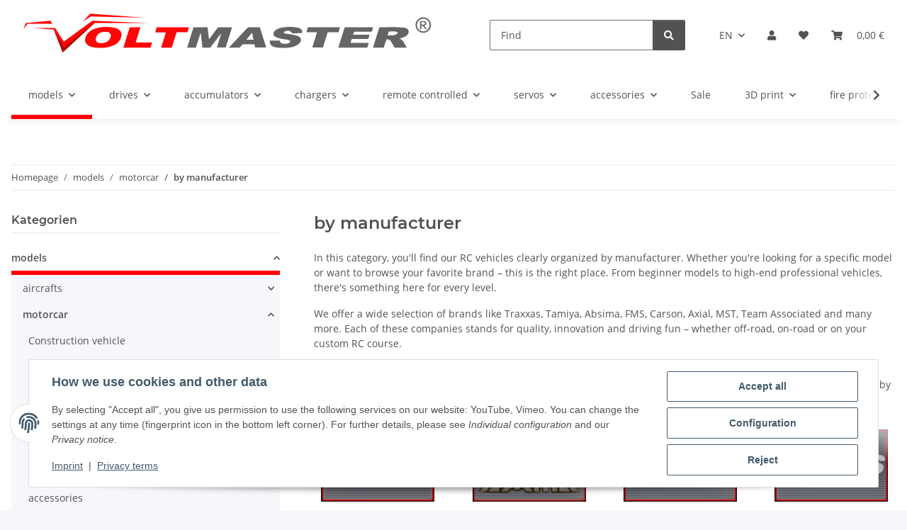

--- FILE ---
content_type: text/html; charset=utf-8
request_url: https://www.voltmaster.de/by-manufacturer_3
body_size: 44946
content:
<!DOCTYPE html>
<html lang="en" itemscope itemtype="https://schema.org/CollectionPage">
    
    <head>
        
            <meta http-equiv="content-type" content="text/html; charset=utf-8">
            <meta name="description" itemprop="description" content="In this category, you'll find our RC vehicles clearly organized by manufacturer. Whether you're looking for a specific model or want to browse your favorite">
                        <meta name="viewport" content="width=device-width, initial-scale=1.0">
            <meta http-equiv="X-UA-Compatible" content="IE=edge">
                        <meta name="robots" content="index, follow">

            <meta itemprop="url" content="https://www.voltmaster.de/by-manufacturer_3">
            <meta property="og:type" content="website">
            <meta property="og:site_name" content="by manufacturer">
            <meta property="og:title" content="by manufacturer">
            <meta property="og:description" content="In this category, you'll find our RC vehicles clearly organized by manufacturer. Whether you're looking for a specific model or want to browse your favorite">
            <meta property="og:url" content="https://www.voltmaster.de/by-manufacturer_3">

                                                                                                                        
                            <meta itemprop="image" content="https://www.voltmaster.de/media/image/category/5395/lg/nach-hersteller.jpg">
                <meta property="og:image" content="https://www.voltmaster.de/media/image/category/5395/lg/nach-hersteller.jpg">
                <meta property="og:image:width" content="160">
                <meta property="og:image:height" content="102">
                    

        <title itemprop="name">by manufacturer</title>

                    <link rel="canonical" href="https://www.voltmaster.de/by-manufacturer_3">
        
        

        
            <link rel="icon" href="https://www.voltmaster.de/favicon.ico" sizes="48x48">
            <link rel="icon" href="https://www.voltmaster.de/favicon.svg" sizes="any" type="image/svg+xml">
            <link rel="apple-touch-icon" href="https://www.voltmaster.de/apple-touch-icon.png">
            <link rel="manifest" href="https://www.voltmaster.de/site.webmanifest">
            <meta name="msapplication-TileColor" content="#f8bf00">
            <meta name="msapplication-TileImage" content="https://www.voltmaster.de/mstile-144x144.png">
        
        
            <meta name="theme-color" content="#f8bf00">
        

        
                                                    
                <style id="criticalCSS">
                    
                        :root{--blue: #007bff;--indigo: #6610f2;--purple: #6f42c1;--pink: #e83e8c;--red: #dc3545;--orange: #fd7e14;--yellow: #ffc107;--green: #28a745;--teal: #20c997;--cyan: #17a2b8;--white: #ffffff;--gray: #707070;--gray-dark: #343a40;--primary: #F8BF00;--secondary: #525252;--success: #1C871E;--info: #525252;--warning: #a56823;--danger: #b90000;--light: #f5f7fa;--dark: #525252;--gray: #707070;--gray-light: #f5f7fa;--gray-medium: #ebebeb;--gray-dark: #9b9b9b;--gray-darker: #525252;--breakpoint-xs: 0;--breakpoint-sm: 576px;--breakpoint-md: 768px;--breakpoint-lg: 992px;--breakpoint-xl: 1300px;--font-family-sans-serif: "Open Sans", sans-serif;--font-family-monospace: SFMono-Regular, Menlo, Monaco, Consolas, "Liberation Mono", "Courier New", monospace}*,*::before,*::after{box-sizing:border-box}html{font-family:sans-serif;line-height:1.15;-webkit-text-size-adjust:100%;-webkit-tap-highlight-color:rgba(0,0,0,0)}article,aside,figcaption,figure,footer,header,hgroup,main,nav,section{display:block}body{margin:0;font-family:"Open Sans",sans-serif;font-size:0.875rem;font-weight:400;line-height:1.5;color:#525252;text-align:left;background-color:#f5f7fa}[tabindex="-1"]:focus:not(:focus-visible){outline:0 !important}hr{box-sizing:content-box;height:0;overflow:visible}h1,h2,h3,h4,h5,h6{margin-top:0;margin-bottom:1rem}p{margin-top:0;margin-bottom:1rem}abbr[title],abbr[data-original-title]{text-decoration:underline;text-decoration:underline dotted;cursor:help;border-bottom:0;text-decoration-skip-ink:none}address{margin-bottom:1rem;font-style:normal;line-height:inherit}ol,ul,dl{margin-top:0;margin-bottom:1rem}ol ol,ul ul,ol ul,ul ol{margin-bottom:0}dt{font-weight:700}dd{margin-bottom:.5rem;margin-left:0}blockquote{margin:0 0 1rem}b,strong{font-weight:bolder}small{font-size:80%}sub,sup{position:relative;font-size:75%;line-height:0;vertical-align:baseline}sub{bottom:-0.25em}sup{top:-0.5em}a{color:#525252;text-decoration:underline;background-color:rgba(0,0,0,0)}a:hover{color:#f8bf00;text-decoration:none}a:not([href]):not([class]){color:inherit;text-decoration:none}a:not([href]):not([class]):hover{color:inherit;text-decoration:none}pre,code,kbd,samp{font-family:SFMono-Regular,Menlo,Monaco,Consolas,"Liberation Mono","Courier New",monospace;font-size:1em}pre{margin-top:0;margin-bottom:1rem;overflow:auto;-ms-overflow-style:scrollbar}figure{margin:0 0 1rem}img{vertical-align:middle;border-style:none}svg{overflow:hidden;vertical-align:middle}table{border-collapse:collapse}caption{padding-top:.75rem;padding-bottom:.75rem;color:#707070;text-align:left;caption-side:bottom}th{text-align:inherit;text-align:-webkit-match-parent}label{display:inline-block;margin-bottom:.5rem}button{border-radius:0}button:focus:not(:focus-visible){outline:0}input,button,select,optgroup,textarea{margin:0;font-family:inherit;font-size:inherit;line-height:inherit}button,input{overflow:visible}button,select{text-transform:none}[role=button]{cursor:pointer}select{word-wrap:normal}button,[type=button],[type=reset],[type=submit]{-webkit-appearance:button}button:not(:disabled),[type=button]:not(:disabled),[type=reset]:not(:disabled),[type=submit]:not(:disabled){cursor:pointer}button::-moz-focus-inner,[type=button]::-moz-focus-inner,[type=reset]::-moz-focus-inner,[type=submit]::-moz-focus-inner{padding:0;border-style:none}input[type=radio],input[type=checkbox]{box-sizing:border-box;padding:0}textarea{overflow:auto;resize:vertical}fieldset{min-width:0;padding:0;margin:0;border:0}legend{display:block;width:100%;max-width:100%;padding:0;margin-bottom:.5rem;font-size:1.5rem;line-height:inherit;color:inherit;white-space:normal}progress{vertical-align:baseline}[type=number]::-webkit-inner-spin-button,[type=number]::-webkit-outer-spin-button{height:auto}[type=search]{outline-offset:-2px;-webkit-appearance:none}[type=search]::-webkit-search-decoration{-webkit-appearance:none}::-webkit-file-upload-button{font:inherit;-webkit-appearance:button}output{display:inline-block}summary{display:list-item;cursor:pointer}template{display:none}[hidden]{display:none !important}.img-fluid{max-width:100%;height:auto}.img-thumbnail{padding:.25rem;background-color:#f5f7fa;border:1px solid #dee2e6;border-radius:.125rem;box-shadow:0 1px 2px rgba(0,0,0,.075);max-width:100%;height:auto}.figure{display:inline-block}.figure-img{margin-bottom:.5rem;line-height:1}.figure-caption{font-size:90%;color:#707070}code{font-size:87.5%;color:#e83e8c;word-wrap:break-word}a>code{color:inherit}kbd{padding:.2rem .4rem;font-size:87.5%;color:#fff;background-color:#212529;border-radius:.125rem;box-shadow:inset 0 -0.1rem 0 rgba(0,0,0,.25)}kbd kbd{padding:0;font-size:100%;font-weight:700;box-shadow:none}pre{display:block;font-size:87.5%;color:#212529}pre code{font-size:inherit;color:inherit;word-break:normal}.pre-scrollable{max-height:340px;overflow-y:scroll}.container,.container-fluid,.container-xl,.container-lg,.container-md,.container-sm{width:100%;padding-right:1rem;padding-left:1rem;margin-right:auto;margin-left:auto}@media(min-width: 576px){.container-sm,.container{max-width:97vw}}@media(min-width: 768px){.container-md,.container-sm,.container{max-width:720px}}@media(min-width: 992px){.container-lg,.container-md,.container-sm,.container{max-width:960px}}@media(min-width: 1300px){.container-xl,.container-lg,.container-md,.container-sm,.container{max-width:1250px}}.row{display:flex;flex-wrap:wrap;margin-right:-1rem;margin-left:-1rem}.no-gutters{margin-right:0;margin-left:0}.no-gutters>.col,.no-gutters>[class*=col-]{padding-right:0;padding-left:0}.col-xl,.col-xl-auto,.col-xl-12,.col-xl-11,.col-xl-10,.col-xl-9,.col-xl-8,.col-xl-7,.col-xl-6,.col-xl-5,.col-xl-4,.col-xl-3,.col-xl-2,.col-xl-1,.col-lg,.col-lg-auto,.col-lg-12,.col-lg-11,.col-lg-10,.col-lg-9,.col-lg-8,.col-lg-7,.col-lg-6,.col-lg-5,.col-lg-4,.col-lg-3,.col-lg-2,.col-lg-1,.col-md,.col-md-auto,.col-md-12,.col-md-11,.col-md-10,.col-md-9,.col-md-8,.col-md-7,.col-md-6,.col-md-5,.col-md-4,.col-md-3,.col-md-2,.col-md-1,.col-sm,.col-sm-auto,.col-sm-12,.col-sm-11,.col-sm-10,.col-sm-9,.col-sm-8,.col-sm-7,.col-sm-6,.col-sm-5,.col-sm-4,.col-sm-3,.col-sm-2,.col-sm-1,.col,.col-auto,.col-12,.col-11,.col-10,.col-9,.col-8,.col-7,.col-6,.col-5,.col-4,.col-3,.col-2,.col-1{position:relative;width:100%;padding-right:1rem;padding-left:1rem}.col{flex-basis:0;flex-grow:1;max-width:100%}.row-cols-1>*{flex:0 0 100%;max-width:100%}.row-cols-2>*{flex:0 0 50%;max-width:50%}.row-cols-3>*{flex:0 0 33.3333333333%;max-width:33.3333333333%}.row-cols-4>*{flex:0 0 25%;max-width:25%}.row-cols-5>*{flex:0 0 20%;max-width:20%}.row-cols-6>*{flex:0 0 16.6666666667%;max-width:16.6666666667%}.col-auto{flex:0 0 auto;width:auto;max-width:100%}.col-1{flex:0 0 8.33333333%;max-width:8.33333333%}.col-2{flex:0 0 16.66666667%;max-width:16.66666667%}.col-3{flex:0 0 25%;max-width:25%}.col-4{flex:0 0 33.33333333%;max-width:33.33333333%}.col-5{flex:0 0 41.66666667%;max-width:41.66666667%}.col-6{flex:0 0 50%;max-width:50%}.col-7{flex:0 0 58.33333333%;max-width:58.33333333%}.col-8{flex:0 0 66.66666667%;max-width:66.66666667%}.col-9{flex:0 0 75%;max-width:75%}.col-10{flex:0 0 83.33333333%;max-width:83.33333333%}.col-11{flex:0 0 91.66666667%;max-width:91.66666667%}.col-12{flex:0 0 100%;max-width:100%}.order-first{order:-1}.order-last{order:13}.order-0{order:0}.order-1{order:1}.order-2{order:2}.order-3{order:3}.order-4{order:4}.order-5{order:5}.order-6{order:6}.order-7{order:7}.order-8{order:8}.order-9{order:9}.order-10{order:10}.order-11{order:11}.order-12{order:12}.offset-1{margin-left:8.33333333%}.offset-2{margin-left:16.66666667%}.offset-3{margin-left:25%}.offset-4{margin-left:33.33333333%}.offset-5{margin-left:41.66666667%}.offset-6{margin-left:50%}.offset-7{margin-left:58.33333333%}.offset-8{margin-left:66.66666667%}.offset-9{margin-left:75%}.offset-10{margin-left:83.33333333%}.offset-11{margin-left:91.66666667%}@media(min-width: 576px){.col-sm{flex-basis:0;flex-grow:1;max-width:100%}.row-cols-sm-1>*{flex:0 0 100%;max-width:100%}.row-cols-sm-2>*{flex:0 0 50%;max-width:50%}.row-cols-sm-3>*{flex:0 0 33.3333333333%;max-width:33.3333333333%}.row-cols-sm-4>*{flex:0 0 25%;max-width:25%}.row-cols-sm-5>*{flex:0 0 20%;max-width:20%}.row-cols-sm-6>*{flex:0 0 16.6666666667%;max-width:16.6666666667%}.col-sm-auto{flex:0 0 auto;width:auto;max-width:100%}.col-sm-1{flex:0 0 8.33333333%;max-width:8.33333333%}.col-sm-2{flex:0 0 16.66666667%;max-width:16.66666667%}.col-sm-3{flex:0 0 25%;max-width:25%}.col-sm-4{flex:0 0 33.33333333%;max-width:33.33333333%}.col-sm-5{flex:0 0 41.66666667%;max-width:41.66666667%}.col-sm-6{flex:0 0 50%;max-width:50%}.col-sm-7{flex:0 0 58.33333333%;max-width:58.33333333%}.col-sm-8{flex:0 0 66.66666667%;max-width:66.66666667%}.col-sm-9{flex:0 0 75%;max-width:75%}.col-sm-10{flex:0 0 83.33333333%;max-width:83.33333333%}.col-sm-11{flex:0 0 91.66666667%;max-width:91.66666667%}.col-sm-12{flex:0 0 100%;max-width:100%}.order-sm-first{order:-1}.order-sm-last{order:13}.order-sm-0{order:0}.order-sm-1{order:1}.order-sm-2{order:2}.order-sm-3{order:3}.order-sm-4{order:4}.order-sm-5{order:5}.order-sm-6{order:6}.order-sm-7{order:7}.order-sm-8{order:8}.order-sm-9{order:9}.order-sm-10{order:10}.order-sm-11{order:11}.order-sm-12{order:12}.offset-sm-0{margin-left:0}.offset-sm-1{margin-left:8.33333333%}.offset-sm-2{margin-left:16.66666667%}.offset-sm-3{margin-left:25%}.offset-sm-4{margin-left:33.33333333%}.offset-sm-5{margin-left:41.66666667%}.offset-sm-6{margin-left:50%}.offset-sm-7{margin-left:58.33333333%}.offset-sm-8{margin-left:66.66666667%}.offset-sm-9{margin-left:75%}.offset-sm-10{margin-left:83.33333333%}.offset-sm-11{margin-left:91.66666667%}}@media(min-width: 768px){.col-md{flex-basis:0;flex-grow:1;max-width:100%}.row-cols-md-1>*{flex:0 0 100%;max-width:100%}.row-cols-md-2>*{flex:0 0 50%;max-width:50%}.row-cols-md-3>*{flex:0 0 33.3333333333%;max-width:33.3333333333%}.row-cols-md-4>*{flex:0 0 25%;max-width:25%}.row-cols-md-5>*{flex:0 0 20%;max-width:20%}.row-cols-md-6>*{flex:0 0 16.6666666667%;max-width:16.6666666667%}.col-md-auto{flex:0 0 auto;width:auto;max-width:100%}.col-md-1{flex:0 0 8.33333333%;max-width:8.33333333%}.col-md-2{flex:0 0 16.66666667%;max-width:16.66666667%}.col-md-3{flex:0 0 25%;max-width:25%}.col-md-4{flex:0 0 33.33333333%;max-width:33.33333333%}.col-md-5{flex:0 0 41.66666667%;max-width:41.66666667%}.col-md-6{flex:0 0 50%;max-width:50%}.col-md-7{flex:0 0 58.33333333%;max-width:58.33333333%}.col-md-8{flex:0 0 66.66666667%;max-width:66.66666667%}.col-md-9{flex:0 0 75%;max-width:75%}.col-md-10{flex:0 0 83.33333333%;max-width:83.33333333%}.col-md-11{flex:0 0 91.66666667%;max-width:91.66666667%}.col-md-12{flex:0 0 100%;max-width:100%}.order-md-first{order:-1}.order-md-last{order:13}.order-md-0{order:0}.order-md-1{order:1}.order-md-2{order:2}.order-md-3{order:3}.order-md-4{order:4}.order-md-5{order:5}.order-md-6{order:6}.order-md-7{order:7}.order-md-8{order:8}.order-md-9{order:9}.order-md-10{order:10}.order-md-11{order:11}.order-md-12{order:12}.offset-md-0{margin-left:0}.offset-md-1{margin-left:8.33333333%}.offset-md-2{margin-left:16.66666667%}.offset-md-3{margin-left:25%}.offset-md-4{margin-left:33.33333333%}.offset-md-5{margin-left:41.66666667%}.offset-md-6{margin-left:50%}.offset-md-7{margin-left:58.33333333%}.offset-md-8{margin-left:66.66666667%}.offset-md-9{margin-left:75%}.offset-md-10{margin-left:83.33333333%}.offset-md-11{margin-left:91.66666667%}}@media(min-width: 992px){.col-lg{flex-basis:0;flex-grow:1;max-width:100%}.row-cols-lg-1>*{flex:0 0 100%;max-width:100%}.row-cols-lg-2>*{flex:0 0 50%;max-width:50%}.row-cols-lg-3>*{flex:0 0 33.3333333333%;max-width:33.3333333333%}.row-cols-lg-4>*{flex:0 0 25%;max-width:25%}.row-cols-lg-5>*{flex:0 0 20%;max-width:20%}.row-cols-lg-6>*{flex:0 0 16.6666666667%;max-width:16.6666666667%}.col-lg-auto{flex:0 0 auto;width:auto;max-width:100%}.col-lg-1{flex:0 0 8.33333333%;max-width:8.33333333%}.col-lg-2{flex:0 0 16.66666667%;max-width:16.66666667%}.col-lg-3{flex:0 0 25%;max-width:25%}.col-lg-4{flex:0 0 33.33333333%;max-width:33.33333333%}.col-lg-5{flex:0 0 41.66666667%;max-width:41.66666667%}.col-lg-6{flex:0 0 50%;max-width:50%}.col-lg-7{flex:0 0 58.33333333%;max-width:58.33333333%}.col-lg-8{flex:0 0 66.66666667%;max-width:66.66666667%}.col-lg-9{flex:0 0 75%;max-width:75%}.col-lg-10{flex:0 0 83.33333333%;max-width:83.33333333%}.col-lg-11{flex:0 0 91.66666667%;max-width:91.66666667%}.col-lg-12{flex:0 0 100%;max-width:100%}.order-lg-first{order:-1}.order-lg-last{order:13}.order-lg-0{order:0}.order-lg-1{order:1}.order-lg-2{order:2}.order-lg-3{order:3}.order-lg-4{order:4}.order-lg-5{order:5}.order-lg-6{order:6}.order-lg-7{order:7}.order-lg-8{order:8}.order-lg-9{order:9}.order-lg-10{order:10}.order-lg-11{order:11}.order-lg-12{order:12}.offset-lg-0{margin-left:0}.offset-lg-1{margin-left:8.33333333%}.offset-lg-2{margin-left:16.66666667%}.offset-lg-3{margin-left:25%}.offset-lg-4{margin-left:33.33333333%}.offset-lg-5{margin-left:41.66666667%}.offset-lg-6{margin-left:50%}.offset-lg-7{margin-left:58.33333333%}.offset-lg-8{margin-left:66.66666667%}.offset-lg-9{margin-left:75%}.offset-lg-10{margin-left:83.33333333%}.offset-lg-11{margin-left:91.66666667%}}@media(min-width: 1300px){.col-xl{flex-basis:0;flex-grow:1;max-width:100%}.row-cols-xl-1>*{flex:0 0 100%;max-width:100%}.row-cols-xl-2>*{flex:0 0 50%;max-width:50%}.row-cols-xl-3>*{flex:0 0 33.3333333333%;max-width:33.3333333333%}.row-cols-xl-4>*{flex:0 0 25%;max-width:25%}.row-cols-xl-5>*{flex:0 0 20%;max-width:20%}.row-cols-xl-6>*{flex:0 0 16.6666666667%;max-width:16.6666666667%}.col-xl-auto{flex:0 0 auto;width:auto;max-width:100%}.col-xl-1{flex:0 0 8.33333333%;max-width:8.33333333%}.col-xl-2{flex:0 0 16.66666667%;max-width:16.66666667%}.col-xl-3{flex:0 0 25%;max-width:25%}.col-xl-4{flex:0 0 33.33333333%;max-width:33.33333333%}.col-xl-5{flex:0 0 41.66666667%;max-width:41.66666667%}.col-xl-6{flex:0 0 50%;max-width:50%}.col-xl-7{flex:0 0 58.33333333%;max-width:58.33333333%}.col-xl-8{flex:0 0 66.66666667%;max-width:66.66666667%}.col-xl-9{flex:0 0 75%;max-width:75%}.col-xl-10{flex:0 0 83.33333333%;max-width:83.33333333%}.col-xl-11{flex:0 0 91.66666667%;max-width:91.66666667%}.col-xl-12{flex:0 0 100%;max-width:100%}.order-xl-first{order:-1}.order-xl-last{order:13}.order-xl-0{order:0}.order-xl-1{order:1}.order-xl-2{order:2}.order-xl-3{order:3}.order-xl-4{order:4}.order-xl-5{order:5}.order-xl-6{order:6}.order-xl-7{order:7}.order-xl-8{order:8}.order-xl-9{order:9}.order-xl-10{order:10}.order-xl-11{order:11}.order-xl-12{order:12}.offset-xl-0{margin-left:0}.offset-xl-1{margin-left:8.33333333%}.offset-xl-2{margin-left:16.66666667%}.offset-xl-3{margin-left:25%}.offset-xl-4{margin-left:33.33333333%}.offset-xl-5{margin-left:41.66666667%}.offset-xl-6{margin-left:50%}.offset-xl-7{margin-left:58.33333333%}.offset-xl-8{margin-left:66.66666667%}.offset-xl-9{margin-left:75%}.offset-xl-10{margin-left:83.33333333%}.offset-xl-11{margin-left:91.66666667%}}.nav{display:flex;flex-wrap:wrap;padding-left:0;margin-bottom:0;list-style:none}.nav-link{display:block;padding:.5rem 1rem;text-decoration:none}.nav-link:hover,.nav-link:focus{text-decoration:none}.nav-link.disabled{color:#707070;pointer-events:none;cursor:default}.nav-tabs{border-bottom:1px solid #dee2e6}.nav-tabs .nav-link{margin-bottom:-1px;background-color:rgba(0,0,0,0);border:1px solid rgba(0,0,0,0);border-top-left-radius:0;border-top-right-radius:0}.nav-tabs .nav-link:hover,.nav-tabs .nav-link:focus{isolation:isolate;border-color:rgba(0,0,0,0)}.nav-tabs .nav-link.disabled{color:#707070;background-color:rgba(0,0,0,0);border-color:rgba(0,0,0,0)}.nav-tabs .nav-link.active,.nav-tabs .nav-item.show .nav-link{color:#525252;background-color:rgba(0,0,0,0);border-color:#f8bf00}.nav-tabs .dropdown-menu{margin-top:-1px;border-top-left-radius:0;border-top-right-radius:0}.nav-pills .nav-link{background:none;border:0;border-radius:.125rem}.nav-pills .nav-link.active,.nav-pills .show>.nav-link{color:#fff;background-color:#f8bf00}.nav-fill>.nav-link,.nav-fill .nav-item{flex:1 1 auto;text-align:center}.nav-justified>.nav-link,.nav-justified .nav-item{flex-basis:0;flex-grow:1;text-align:center}.tab-content>.tab-pane{display:none}.tab-content>.active{display:block}.navbar{position:relative;display:flex;flex-wrap:wrap;align-items:center;justify-content:space-between;padding:.4rem 1rem}.navbar .container,.navbar .container-fluid,.navbar .container-sm,.navbar .container-md,.navbar .container-lg,.navbar .container-xl{display:flex;flex-wrap:wrap;align-items:center;justify-content:space-between}.navbar-brand{display:inline-block;padding-top:.40625rem;padding-bottom:.40625rem;margin-right:1rem;font-size:1rem;line-height:inherit;white-space:nowrap}.navbar-brand:hover,.navbar-brand:focus{text-decoration:none}.navbar-nav{display:flex;flex-direction:column;padding-left:0;margin-bottom:0;list-style:none}.navbar-nav .nav-link{padding-right:0;padding-left:0}.navbar-nav .dropdown-menu{position:static;float:none}.navbar-text{display:inline-block;padding-top:.5rem;padding-bottom:.5rem}.navbar-collapse{flex-basis:100%;flex-grow:1;align-items:center}.navbar-toggler{padding:.25rem .75rem;font-size:1rem;line-height:1;background-color:rgba(0,0,0,0);border:1px solid rgba(0,0,0,0);border-radius:.125rem}.navbar-toggler:hover,.navbar-toggler:focus{text-decoration:none}.navbar-toggler-icon{display:inline-block;width:1.5em;height:1.5em;vertical-align:middle;content:"";background:50%/100% 100% no-repeat}.navbar-nav-scroll{max-height:75vh;overflow-y:auto}@media(max-width: 575.98px){.navbar-expand-sm>.container,.navbar-expand-sm>.container-fluid,.navbar-expand-sm>.container-sm,.navbar-expand-sm>.container-md,.navbar-expand-sm>.container-lg,.navbar-expand-sm>.container-xl{padding-right:0;padding-left:0}}@media(min-width: 576px){.navbar-expand-sm{flex-flow:row nowrap;justify-content:flex-start}.navbar-expand-sm .navbar-nav{flex-direction:row}.navbar-expand-sm .navbar-nav .dropdown-menu{position:absolute}.navbar-expand-sm .navbar-nav .nav-link{padding-right:1.5rem;padding-left:1.5rem}.navbar-expand-sm>.container,.navbar-expand-sm>.container-fluid,.navbar-expand-sm>.container-sm,.navbar-expand-sm>.container-md,.navbar-expand-sm>.container-lg,.navbar-expand-sm>.container-xl{flex-wrap:nowrap}.navbar-expand-sm .navbar-nav-scroll{overflow:visible}.navbar-expand-sm .navbar-collapse{display:flex !important;flex-basis:auto}.navbar-expand-sm .navbar-toggler{display:none}}@media(max-width: 767.98px){.navbar-expand-md>.container,.navbar-expand-md>.container-fluid,.navbar-expand-md>.container-sm,.navbar-expand-md>.container-md,.navbar-expand-md>.container-lg,.navbar-expand-md>.container-xl{padding-right:0;padding-left:0}}@media(min-width: 768px){.navbar-expand-md{flex-flow:row nowrap;justify-content:flex-start}.navbar-expand-md .navbar-nav{flex-direction:row}.navbar-expand-md .navbar-nav .dropdown-menu{position:absolute}.navbar-expand-md .navbar-nav .nav-link{padding-right:1.5rem;padding-left:1.5rem}.navbar-expand-md>.container,.navbar-expand-md>.container-fluid,.navbar-expand-md>.container-sm,.navbar-expand-md>.container-md,.navbar-expand-md>.container-lg,.navbar-expand-md>.container-xl{flex-wrap:nowrap}.navbar-expand-md .navbar-nav-scroll{overflow:visible}.navbar-expand-md .navbar-collapse{display:flex !important;flex-basis:auto}.navbar-expand-md .navbar-toggler{display:none}}@media(max-width: 991.98px){.navbar-expand-lg>.container,.navbar-expand-lg>.container-fluid,.navbar-expand-lg>.container-sm,.navbar-expand-lg>.container-md,.navbar-expand-lg>.container-lg,.navbar-expand-lg>.container-xl{padding-right:0;padding-left:0}}@media(min-width: 992px){.navbar-expand-lg{flex-flow:row nowrap;justify-content:flex-start}.navbar-expand-lg .navbar-nav{flex-direction:row}.navbar-expand-lg .navbar-nav .dropdown-menu{position:absolute}.navbar-expand-lg .navbar-nav .nav-link{padding-right:1.5rem;padding-left:1.5rem}.navbar-expand-lg>.container,.navbar-expand-lg>.container-fluid,.navbar-expand-lg>.container-sm,.navbar-expand-lg>.container-md,.navbar-expand-lg>.container-lg,.navbar-expand-lg>.container-xl{flex-wrap:nowrap}.navbar-expand-lg .navbar-nav-scroll{overflow:visible}.navbar-expand-lg .navbar-collapse{display:flex !important;flex-basis:auto}.navbar-expand-lg .navbar-toggler{display:none}}@media(max-width: 1299.98px){.navbar-expand-xl>.container,.navbar-expand-xl>.container-fluid,.navbar-expand-xl>.container-sm,.navbar-expand-xl>.container-md,.navbar-expand-xl>.container-lg,.navbar-expand-xl>.container-xl{padding-right:0;padding-left:0}}@media(min-width: 1300px){.navbar-expand-xl{flex-flow:row nowrap;justify-content:flex-start}.navbar-expand-xl .navbar-nav{flex-direction:row}.navbar-expand-xl .navbar-nav .dropdown-menu{position:absolute}.navbar-expand-xl .navbar-nav .nav-link{padding-right:1.5rem;padding-left:1.5rem}.navbar-expand-xl>.container,.navbar-expand-xl>.container-fluid,.navbar-expand-xl>.container-sm,.navbar-expand-xl>.container-md,.navbar-expand-xl>.container-lg,.navbar-expand-xl>.container-xl{flex-wrap:nowrap}.navbar-expand-xl .navbar-nav-scroll{overflow:visible}.navbar-expand-xl .navbar-collapse{display:flex !important;flex-basis:auto}.navbar-expand-xl .navbar-toggler{display:none}}.navbar-expand{flex-flow:row nowrap;justify-content:flex-start}.navbar-expand>.container,.navbar-expand>.container-fluid,.navbar-expand>.container-sm,.navbar-expand>.container-md,.navbar-expand>.container-lg,.navbar-expand>.container-xl{padding-right:0;padding-left:0}.navbar-expand .navbar-nav{flex-direction:row}.navbar-expand .navbar-nav .dropdown-menu{position:absolute}.navbar-expand .navbar-nav .nav-link{padding-right:1.5rem;padding-left:1.5rem}.navbar-expand>.container,.navbar-expand>.container-fluid,.navbar-expand>.container-sm,.navbar-expand>.container-md,.navbar-expand>.container-lg,.navbar-expand>.container-xl{flex-wrap:nowrap}.navbar-expand .navbar-nav-scroll{overflow:visible}.navbar-expand .navbar-collapse{display:flex !important;flex-basis:auto}.navbar-expand .navbar-toggler{display:none}.navbar-light .navbar-brand{color:rgba(0,0,0,.9)}.navbar-light .navbar-brand:hover,.navbar-light .navbar-brand:focus{color:rgba(0,0,0,.9)}.navbar-light .navbar-nav .nav-link{color:#525252}.navbar-light .navbar-nav .nav-link:hover,.navbar-light .navbar-nav .nav-link:focus{color:#f8bf00}.navbar-light .navbar-nav .nav-link.disabled{color:rgba(0,0,0,.3)}.navbar-light .navbar-nav .show>.nav-link,.navbar-light .navbar-nav .active>.nav-link,.navbar-light .navbar-nav .nav-link.show,.navbar-light .navbar-nav .nav-link.active{color:rgba(0,0,0,.9)}.navbar-light .navbar-toggler{color:#525252;border-color:rgba(0,0,0,.1)}.navbar-light .navbar-toggler-icon{background-image:url("data:image/svg+xml,%3csvg xmlns='http://www.w3.org/2000/svg' width='30' height='30' viewBox='0 0 30 30'%3e%3cpath stroke='%23525252' stroke-linecap='round' stroke-miterlimit='10' stroke-width='2' d='M4 7h22M4 15h22M4 23h22'/%3e%3c/svg%3e")}.navbar-light .navbar-text{color:#525252}.navbar-light .navbar-text a{color:rgba(0,0,0,.9)}.navbar-light .navbar-text a:hover,.navbar-light .navbar-text a:focus{color:rgba(0,0,0,.9)}.navbar-dark .navbar-brand{color:#fff}.navbar-dark .navbar-brand:hover,.navbar-dark .navbar-brand:focus{color:#fff}.navbar-dark .navbar-nav .nav-link{color:rgba(255,255,255,.5)}.navbar-dark .navbar-nav .nav-link:hover,.navbar-dark .navbar-nav .nav-link:focus{color:rgba(255,255,255,.75)}.navbar-dark .navbar-nav .nav-link.disabled{color:rgba(255,255,255,.25)}.navbar-dark .navbar-nav .show>.nav-link,.navbar-dark .navbar-nav .active>.nav-link,.navbar-dark .navbar-nav .nav-link.show,.navbar-dark .navbar-nav .nav-link.active{color:#fff}.navbar-dark .navbar-toggler{color:rgba(255,255,255,.5);border-color:rgba(255,255,255,.1)}.navbar-dark .navbar-toggler-icon{background-image:url("data:image/svg+xml,%3csvg xmlns='http://www.w3.org/2000/svg' width='30' height='30' viewBox='0 0 30 30'%3e%3cpath stroke='rgba%28255, 255, 255, 0.5%29' stroke-linecap='round' stroke-miterlimit='10' stroke-width='2' d='M4 7h22M4 15h22M4 23h22'/%3e%3c/svg%3e")}.navbar-dark .navbar-text{color:rgba(255,255,255,.5)}.navbar-dark .navbar-text a{color:#fff}.navbar-dark .navbar-text a:hover,.navbar-dark .navbar-text a:focus{color:#fff}.pagination-sm .page-item.active .page-link::after,.pagination-sm .page-item.active .page-text::after{left:.375rem;right:.375rem}.pagination-lg .page-item.active .page-link::after,.pagination-lg .page-item.active .page-text::after{left:1.125rem;right:1.125rem}.page-item{position:relative}.page-item.active{font-weight:700}.page-item.active .page-link::after,.page-item.active .page-text::after{content:"";position:absolute;left:.5625rem;bottom:0;right:.5625rem;border-bottom:4px solid #f8bf00}@media(min-width: 768px){.dropdown-item.page-item{background-color:rgba(0,0,0,0)}}.page-link,.page-text{text-decoration:none}.pagination{margin-bottom:0;justify-content:space-between;align-items:center}@media(min-width: 768px){.pagination{justify-content:normal}.pagination .dropdown>.btn{display:none}.pagination .dropdown-menu{position:static !important;transform:none !important;display:flex;margin:0;padding:0;border:0;min-width:auto}.pagination .dropdown-item{width:auto;display:inline-block;padding:0}.pagination .dropdown-item.active{background-color:rgba(0,0,0,0);color:#525252}.pagination .dropdown-item:hover{background-color:rgba(0,0,0,0)}.pagination .pagination-site{display:none}}@media(max-width: 767.98px){.pagination .dropdown-item{padding:0}.pagination .dropdown-item.active .page-link,.pagination .dropdown-item.active .page-text,.pagination .dropdown-item:active .page-link,.pagination .dropdown-item:active .page-text{color:#525252}}.productlist-page-nav{align-items:center}.productlist-page-nav .pagination{margin:0}.productlist-page-nav .displayoptions{margin-bottom:1rem}@media(min-width: 768px){.productlist-page-nav .displayoptions{margin-bottom:0}}.productlist-page-nav .displayoptions .btn-group+.btn-group+.btn-group{margin-left:.5rem}.productlist-page-nav .result-option-wrapper{margin-right:.5rem}.productlist-page-nav .productlist-item-info{margin-bottom:.5rem;margin-left:auto;margin-right:auto;display:flex}@media(min-width: 768px){.productlist-page-nav .productlist-item-info{margin-right:0;margin-bottom:0}.productlist-page-nav .productlist-item-info.productlist-item-border{border-right:1px solid #ebebeb;padding-right:1rem}}.productlist-page-nav.productlist-page-nav-header-m{margin-top:3rem}@media(min-width: 768px){.productlist-page-nav.productlist-page-nav-header-m{margin-top:2rem}.productlist-page-nav.productlist-page-nav-header-m>.col{margin-top:1rem}}.productlist-page-nav-bottom{margin-bottom:2rem}.pagination-wrapper{margin-bottom:1rem;align-items:center;border-top:1px solid #f5f7fa;border-bottom:1px solid #f5f7fa;padding-top:.5rem;padding-bottom:.5rem}.pagination-wrapper .pagination-entries{font-weight:700;margin-bottom:1rem}@media(min-width: 768px){.pagination-wrapper .pagination-entries{margin-bottom:0}}.pagination-wrapper .pagination-selects{margin-left:auto;margin-top:1rem}@media(min-width: 768px){.pagination-wrapper .pagination-selects{margin-left:0;margin-top:0}}.pagination-wrapper .pagination-selects .pagination-selects-entries{margin-bottom:1rem}@media(min-width: 768px){.pagination-wrapper .pagination-selects .pagination-selects-entries{margin-right:1rem;margin-bottom:0}}.pagination-no-wrapper{border:0;padding-top:0;padding-bottom:0}.topbar-wrapper{position:relative;z-index:1021;flex-direction:row-reverse}.sticky-header header{position:sticky;top:0}#jtl-nav-wrapper .form-control::placeholder,#jtl-nav-wrapper .form-control:focus::placeholder{color:#525252}#jtl-nav-wrapper .label-slide .form-group:not(.exclude-from-label-slide):not(.checkbox) label{background:#fff;color:#525252}header{box-shadow:0 1rem .5625rem -0.75rem rgba(0,0,0,.06);position:relative;z-index:1020}header .dropdown-menu{background-color:#fff;color:#525252}header .navbar-toggler{color:#525252}header .navbar-brand img{max-width:50vw;object-fit:contain}header .nav-right .dropdown-menu{margin-top:-0.03125rem;box-shadow:inset 0 1rem .5625rem -0.75rem rgba(0,0,0,.06)}@media(min-width: 992px){header #mainNavigation{margin-right:1rem}}@media(max-width: 991.98px){header .navbar-brand img{max-width:30vw}header .dropup,header .dropright,header .dropdown,header .dropleft,header .col,header [class*=col-]{position:static}header .navbar-collapse{position:fixed;top:0;left:0;display:block;height:100vh !important;-webkit-overflow-scrolling:touch;max-width:16.875rem;transition:all .2s ease-in-out;z-index:1050;width:100%;background:#fff}header .navbar-collapse:not(.show){transform:translateX(-100%)}header .navbar-nav{transition:all .2s ease-in-out}header .navbar-nav .nav-item,header .navbar-nav .nav-link{margin-left:0;margin-right:0;padding-left:1rem;padding-right:1rem;padding-top:1rem;padding-bottom:1rem}header .navbar-nav .nav-link{margin-top:-1rem;margin-bottom:-1rem;margin-left:-1rem;margin-right:-1rem;display:flex;align-items:center;justify-content:space-between}header .navbar-nav .nav-link::after{content:'\f054' !important;font-family:"Font Awesome 5 Free" !important;font-weight:900;margin-left:.5rem;margin-top:0;font-size:.75em}header .navbar-nav .nav-item.dropdown>.nav-link>.product-count{display:none}header .navbar-nav .nav-item:not(.dropdown) .nav-link::after{display:none}header .navbar-nav .dropdown-menu{position:absolute;left:100%;top:0;box-shadow:none;width:100%;padding:0;margin:0}header .navbar-nav .dropdown-menu:not(.show){display:none}header .navbar-nav .dropdown-body{margin:0}header .navbar-nav .nav{flex-direction:column}header .nav-mobile-header{padding-left:1rem;padding-right:1rem}header .nav-mobile-header>.row{height:3.125rem}header .nav-mobile-header .nav-mobile-header-hr{margin-top:0;margin-bottom:0}header .nav-mobile-body{height:calc(100vh - 3.125rem);height:calc(var(--vh, 1vh)*100 - 3.125rem);overflow-y:auto;position:relative}header .nav-scrollbar-inner{overflow:visible}header .nav-right{font-size:1rem}header .nav-right .dropdown-menu{width:100%}}@media(min-width: 992px){header .navbar-collapse{height:4.3125rem}header .navbar-nav>.nav-item>.nav-link{position:relative;padding:1.5rem}header .navbar-nav>.nav-item>.nav-link::before{content:"";position:absolute;bottom:0;left:50%;transform:translateX(-50%);border-width:0 0 6px;border-color:#f8bf00;border-style:solid;transition:width .4s;width:0}header .navbar-nav>.nav-item.active>.nav-link::before,header .navbar-nav>.nav-item:hover>.nav-link::before,header .navbar-nav>.nav-item.hover>.nav-link::before{width:100%}header .navbar-nav>.nav-item>.dropdown-menu{max-height:calc(100vh - 12.5rem);overflow:auto;margin-top:-0.03125rem;box-shadow:inset 0 1rem .5625rem -0.75rem rgba(0,0,0,.06)}header .navbar-nav>.nav-item.dropdown-full{position:static}header .navbar-nav>.nav-item.dropdown-full .dropdown-menu{width:100%}header .navbar-nav>.nav-item .product-count{display:none}header .navbar-nav>.nav-item .nav{flex-wrap:wrap}header .navbar-nav .nav .nav-link{padding:0}header .navbar-nav .nav .nav-link::after{display:none}header .navbar-nav .dropdown .nav-item{width:100%}header .nav-mobile-body{align-self:flex-start;width:100%}header .nav-scrollbar-inner{width:100%}header .nav-right .nav-link{padding-top:1.5rem;padding-bottom:1.5rem}header .submenu-headline::after{display:none}header .submenu-headline-toplevel{font-family:Montserrat,sans-serif;font-size:1rem;border-bottom:1px solid #ebebeb;margin-bottom:1rem}header .subcategory-wrapper .categories-recursive-dropdown{display:block;position:static !important;box-shadow:none}header .subcategory-wrapper .categories-recursive-dropdown>.nav{flex-direction:column}header .subcategory-wrapper .categories-recursive-dropdown .categories-recursive-dropdown{margin-left:.25rem}}header .submenu-headline-image{margin-bottom:1rem;display:none}@media(min-width: 992px){header .submenu-headline-image{display:block}}header #burger-menu{margin-right:1rem}header .table,header .dropdown-item,header .btn-outline-primary{color:#525252}header .dropdown-item{background-color:rgba(0,0,0,0)}header .dropdown-item:hover{background-color:#f5f7fa}header .btn-outline-primary:hover{color:#525252}@media(min-width: 992px){.nav-item-lg-m{margin-top:1.5rem;margin-bottom:1.5rem}}.fixed-search{background-color:#fff;box-shadow:0 .25rem .5rem rgba(0,0,0,.2);padding-top:.5rem;padding-bottom:.5rem}.fixed-search .form-control{background-color:#fff;color:#525252}.fixed-search .form-control::placeholder{color:#525252}.main-search .twitter-typeahead{display:flex;flex-grow:1}.form-clear{align-items:center;bottom:8px;color:#525252;cursor:pointer;display:flex;height:24px;justify-content:center;position:absolute;right:52px;width:24px;z-index:10}.account-icon-dropdown .account-icon-dropdown-pass{margin-bottom:2rem}.account-icon-dropdown .dropdown-footer{background-color:#f5f7fa}.account-icon-dropdown .dropdown-footer a{text-decoration:underline}.account-icon-dropdown .account-icon-dropdown-logout{padding-bottom:.5rem}.cart-dropdown-shipping-notice{color:#707070}.is-checkout header,.is-checkout .navbar{height:2.8rem}@media(min-width: 992px){.is-checkout header,.is-checkout .navbar{height:4.2625rem}}.is-checkout .search-form-wrapper-fixed,.is-checkout .fixed-search{display:none}@media(max-width: 991.98px){.nav-icons{height:2.8rem}}.search-form-wrapper-fixed{padding-top:.5rem;padding-bottom:.5rem}.full-width-mega .main-search-wrapper .twitter-typeahead{flex:1}@media(min-width: 992px){.full-width-mega .main-search-wrapper{display:block}}@media(max-width: 991.98px){.full-width-mega.sticky-top .main-search-wrapper{padding-right:0;padding-left:0;flex:0 0 auto;width:auto;max-width:100%}.full-width-mega.sticky-top .main-search-wrapper+.col,.full-width-mega.sticky-top .main-search-wrapper a{padding-left:0}.full-width-mega.sticky-top .main-search-wrapper .nav-link{padding-right:.7rem}.full-width-mega .secure-checkout-icon{flex:0 0 auto;width:auto;max-width:100%;margin-left:auto}.full-width-mega .toggler-logo-wrapper{position:initial;width:max-content}}.full-width-mega .nav-icons-wrapper{padding-left:0}.full-width-mega .nav-logo-wrapper{padding-right:0;margin-right:auto}@media(min-width: 992px){.full-width-mega .navbar-expand-lg .nav-multiple-row .navbar-nav{flex-wrap:wrap}.full-width-mega #mainNavigation.nav-multiple-row{height:auto;margin-right:0}.full-width-mega .nav-multiple-row .nav-scrollbar-inner{padding-bottom:0}.full-width-mega .nav-multiple-row .nav-scrollbar-arrow{display:none}.full-width-mega .menu-search-position-center .main-search-wrapper{margin-right:auto}.full-width-mega .menu-search-position-left .main-search-wrapper{margin-right:auto}.full-width-mega .menu-search-position-left .nav-logo-wrapper{margin-right:initial}.full-width-mega .menu-center-center.menu-multiple-rows-multiple .nav-scrollbar-inner{justify-content:center}.full-width-mega .menu-center-space-between.menu-multiple-rows-multiple .nav-scrollbar-inner{justify-content:space-between}}@media(min-width: 992px){header.full-width-mega .nav-right .dropdown-menu{box-shadow:0 0 7px #000}header .nav-multiple-row .navbar-nav>.nav-item>.nav-link{padding:1rem 1.5rem}}.slick-slider{position:relative;display:block;box-sizing:border-box;-webkit-touch-callout:none;-webkit-user-select:none;-khtml-user-select:none;-moz-user-select:none;-ms-user-select:none;user-select:none;-ms-touch-action:pan-y;touch-action:pan-y;-webkit-tap-highlight-color:rgba(0,0,0,0)}.slick-list{position:relative;overflow:hidden;display:block;margin:0;padding:0}.slick-list:focus{outline:none}.slick-list.dragging{cursor:pointer;cursor:hand}.slick-slider .slick-track,.slick-slider .slick-list{-webkit-transform:translate3d(0, 0, 0);-moz-transform:translate3d(0, 0, 0);-ms-transform:translate3d(0, 0, 0);-o-transform:translate3d(0, 0, 0);transform:translate3d(0, 0, 0)}.slick-track{position:relative;left:0;top:0;display:block;margin-left:auto;margin-right:auto;margin-bottom:2px}.slick-track:before,.slick-track:after{content:"";display:table}.slick-track:after{clear:both}.slick-loading .slick-track{visibility:hidden}.slick-slide{float:left;height:100%;min-height:1px;display:none}[dir=rtl] .slick-slide{float:right}.slick-slide img{display:block}.slick-slide.slick-loading img{display:none}.slick-slide.dragging img{pointer-events:none}.slick-initialized .slick-slide{display:block}.slick-loading .slick-slide{visibility:hidden}.slick-vertical .slick-slide{display:block;height:auto;border:1px solid rgba(0,0,0,0)}.slick-arrow.slick-hidden{display:none}:root{--vh: 1vh}.fa,.fas,.far,.fal{display:inline-block}h1,h2,h3,h4,h5,h6,.h1,.h2,.h3,.sidepanel-left .box-normal .box-normal-link,.productlist-filter-headline,.h4,.h5,.h6{margin-bottom:1rem;font-family:Montserrat,sans-serif;font-weight:400;line-height:1.2;color:#525252}h1,.h1{font-size:1.875rem}h2,.h2{font-size:1.5rem}h3,.h3,.sidepanel-left .box-normal .box-normal-link,.productlist-filter-headline{font-size:1rem}h4,.h4{font-size:0.875rem}h5,.h5{font-size:0.875rem}h6,.h6{font-size:0.875rem}.btn-skip-to{position:absolute;top:0;transition:transform 200ms;transform:scale(0);margin:1%;z-index:1070;background:#fff;border:3px solid #f8bf00;font-weight:400;color:#525252;text-align:center;vertical-align:middle;padding:.625rem .9375rem;border-radius:.125rem;font-weight:bolder;text-decoration:none}.btn-skip-to:focus{transform:scale(1)}.slick-slide a:hover,.slick-slide a:focus{color:#f8bf00;text-decoration:none}.slick-slide a:not([href]):not([class]):hover,.slick-slide a:not([href]):not([class]):focus{color:inherit;text-decoration:none}.banner .img-fluid{width:100%}.label-slide .form-group:not(.exclude-from-label-slide):not(.checkbox) label{display:none}.modal{display:none}.carousel-thumbnails .slick-arrow{opacity:0}.slick-dots{flex:0 0 100%;display:flex;justify-content:center;align-items:center;font-size:0;line-height:0;padding:0;height:1rem;width:100%;margin:2rem 0 0}.slick-dots li{margin:0 .25rem;list-style-type:none}.slick-dots li button{width:.75rem;height:.75rem;padding:0;border-radius:50%;border:.125rem solid #ebebeb;background-color:#ebebeb;transition:all .2s ease-in-out}.slick-dots li.slick-active button{background-color:#525252;border-color:#525252}.consent-modal:not(.active){display:none}.consent-banner-icon{width:1em;height:1em}.mini>#consent-banner{display:none}html{overflow-y:scroll}.dropdown-menu{display:none}.dropdown-toggle::after{content:"";margin-left:.5rem;display:inline-block}.list-unstyled,.list-icons{padding-left:0;list-style:none}.input-group{position:relative;display:flex;flex-wrap:wrap;align-items:stretch;width:100%}.input-group>.form-control{flex:1 1 auto;width:1%}#main-wrapper{background:#fff}.container-fluid-xl{max-width:103.125rem}.nav-dividers .nav-item{position:relative}.nav-dividers .nav-item:not(:last-child)::after{content:"";position:absolute;right:0;top:.5rem;height:calc(100% - 1rem);border-right:.0625rem solid currentColor}.nav-link{text-decoration:none}.nav-scrollbar{overflow:hidden;display:flex;align-items:center}.nav-scrollbar .nav,.nav-scrollbar .navbar-nav{flex-wrap:nowrap}.nav-scrollbar .nav-item{white-space:nowrap}.nav-scrollbar-inner{overflow-x:auto;padding-bottom:1.5rem;align-self:flex-start}#shop-nav{align-items:center;flex-shrink:0;margin-left:auto}@media(max-width: 767.98px){#shop-nav .nav-link{padding-left:.7rem;padding-right:.7rem}}.has-left-sidebar .breadcrumb-container{padding-left:0;padding-right:0}.breadcrumb{display:flex;flex-wrap:wrap;padding:.5rem 0;margin-bottom:0;list-style:none;background-color:rgba(0,0,0,0);border-radius:0}.breadcrumb-item{display:none}@media(min-width: 768px){.breadcrumb-item{display:flex}}.breadcrumb-item.active{font-weight:700}.breadcrumb-item.first{padding-left:0}.breadcrumb-item.first::before{display:none}.breadcrumb-item+.breadcrumb-item{padding-left:.5rem}.breadcrumb-item+.breadcrumb-item::before{display:inline-block;padding-right:.5rem;color:#707070;content:"/"}.breadcrumb-item.active{color:#525252;font-weight:700}.breadcrumb-item.first::before{display:none}.breadcrumb-arrow{display:flex}@media(min-width: 768px){.breadcrumb-arrow{display:none}}.breadcrumb-arrow:first-child::before{content:'\f053' !important;font-family:"Font Awesome 5 Free" !important;font-weight:900;margin-right:6px}.breadcrumb-arrow:not(:first-child){padding-left:0}.breadcrumb-arrow:not(:first-child)::before{content:none}.breadcrumb-wrapper{margin-bottom:2rem}@media(min-width: 992px){.breadcrumb-wrapper{border-style:solid;border-color:#ebebeb;border-width:1px 0}}.breadcrumb{font-size:0.8125rem}.breadcrumb a{text-decoration:none}.breadcrumb-back{padding-right:1rem;margin-right:1rem;border-right:1px solid #ebebeb}.hr-sect{display:flex;justify-content:center;flex-basis:100%;align-items:center;color:#525252;margin:8px 0;font-size:1.5rem;font-family:Montserrat,sans-serif}.hr-sect::before{margin:0 30px 0 0}.hr-sect::after{margin:0 0 0 30px}.hr-sect::before,.hr-sect::after{content:"";flex-grow:1;background:rgba(0,0,0,.1);height:1px;font-size:0;line-height:0}.hr-sect a{text-decoration:none;border-bottom:.375rem solid rgba(0,0,0,0);font-weight:700}@media(max-width: 991.98px){.hr-sect{text-align:center;border-top:1px solid rgba(0,0,0,.1);border-bottom:1px solid rgba(0,0,0,.1);padding:15px 0;margin:15px 0}.hr-sect::before,.hr-sect::after{margin:0;flex-grow:unset}.hr-sect a{border-bottom:none;margin:auto}}.slick-slider-other.is-not-opc{margin-bottom:2rem}.slick-slider-other.is-not-opc .carousel{margin-bottom:1.5rem}.slick-slider-other .slick-slider-other-container{padding-left:0;padding-right:0}@media(min-width: 768px){.slick-slider-other .slick-slider-other-container{padding-left:1rem;padding-right:1rem}}.slick-slider-other .hr-sect{margin-bottom:2rem}#header-top-bar{position:relative;z-index:1021;flex-direction:row-reverse}#header-top-bar,header{background-color:#fff;color:#525252}.img-aspect-ratio{width:100%;height:auto}header{box-shadow:0 1rem .5625rem -0.75rem rgba(0,0,0,.06);position:relative;z-index:1020}header .navbar{padding:0;position:static}@media(min-width: 992px){header{padding-bottom:0}header .navbar-brand{margin-right:3rem}}header .navbar-brand{padding:.4rem;outline-offset:-3px}header .navbar-brand img{height:2rem;width:auto}header .nav-right .dropdown-menu{margin-top:-0.03125rem;box-shadow:inset 0 1rem .5625rem -0.75rem rgba(0,0,0,.06)}@media(min-width: 992px){header .navbar-brand{padding-top:.6rem;padding-bottom:.6rem}header .navbar-brand img{height:3.0625rem}header .navbar-collapse{height:4.3125rem}header .navbar-nav>.nav-item>.nav-link{position:relative;padding:1.5rem}header .navbar-nav>.nav-item>.nav-link::before{content:"";position:absolute;bottom:0;left:50%;transform:translateX(-50%);border-width:0 0 6px;border-color:#f8bf00;border-style:solid;transition:width .4s;width:0}header .navbar-nav>.nav-item>.nav-link:focus{outline-offset:-2px}header .navbar-nav>.nav-item.active>.nav-link::before,header .navbar-nav>.nav-item:hover>.nav-link::before,header .navbar-nav>.nav-item.hover>.nav-link::before{width:100%}header .navbar-nav>.nav-item .nav{flex-wrap:wrap}header .navbar-nav .nav .nav-link{padding:0}header .navbar-nav .nav .nav-link::after{display:none}header .navbar-nav .dropdown .nav-item{width:100%}header .nav-mobile-body{align-self:flex-start;width:100%}header .nav-scrollbar-inner{width:100%}header .nav-right .nav-link{padding-top:1.5rem;padding-bottom:1.5rem}}.btn{display:inline-block;font-weight:600;color:#525252;text-align:center;vertical-align:middle;user-select:none;background-color:rgba(0,0,0,0);border:1px solid rgba(0,0,0,0);padding:.625rem .9375rem;font-size:0.875rem;line-height:1.5;border-radius:.125rem}.btn.disabled,.btn:disabled{opacity:.65;box-shadow:none}.btn:not(:disabled):not(.disabled):active,.btn:not(:disabled):not(.disabled).active{box-shadow:inset 0 3px 5px rgba(0,0,0,.125)}.btn:not(:disabled):not(.disabled):active:focus,.btn:not(:disabled):not(.disabled).active:focus{box-shadow:0 0 0 .2rem rgba(248,191,0,.25),inset 0 3px 5px rgba(0,0,0,.125)}.form-control{display:block;width:100%;height:calc(1.5em + 1.25rem + 2px);padding:.625rem .9375rem;font-size:0.875rem;font-weight:400;line-height:1.5;color:#525252;background-color:#fff;background-clip:padding-box;border:1px solid #707070;border-radius:.125rem;box-shadow:inset 0 1px 1px rgba(0,0,0,.075);transition:border-color .15s ease-in-out,box-shadow .15s ease-in-out}@media(prefers-reduced-motion: reduce){.form-control{transition:none}}.square{display:flex;position:relative}.square::before{content:"";display:inline-block;padding-bottom:100%}#product-offer .product-info ul.info-essential{margin:2rem 0;padding-left:0;list-style:none}.price_wrapper{margin-bottom:1.5rem}.price_wrapper .price{display:inline-block}.price_wrapper .bulk-prices{margin-top:1rem}.price_wrapper .bulk-prices .bulk-price{margin-right:.25rem}#product-offer .product-info{border:0}#product-offer .product-info .bordered-top-bottom{padding:1rem;border-top:1px solid #f5f7fa;border-bottom:1px solid #f5f7fa}#product-offer .product-info ul.info-essential{margin:2rem 0}#product-offer .product-info .shortdesc{margin-bottom:1rem}#product-offer .product-info .product-offer{margin-bottom:2rem}#product-offer .product-info .product-offer>.row{margin-bottom:1.5rem}#product-offer .product-info .stock-information{border-top:1px solid #ebebeb;border-bottom:1px solid #ebebeb;align-items:flex-end}#product-offer .product-info .stock-information.stock-information-p{padding-top:1rem;padding-bottom:1rem}@media(max-width: 767.98px){#product-offer .product-info .stock-information{margin-top:1rem}}#product-offer .product-info .question-on-item{margin-left:auto}#product-offer .product-info .question-on-item .question{padding:0}.product-detail .product-actions{position:absolute;z-index:1;right:2rem;top:1rem;display:flex;justify-content:center;align-items:center}.product-detail .product-actions .btn{margin:0 .25rem}#image_wrapper{margin-bottom:3rem}#image_wrapper #gallery{margin-bottom:2rem}#image_wrapper .product-detail-image-topbar{display:none}.product-detail .product-thumbnails-wrapper .product-thumbnails{display:none}.flex-row-reverse{flex-direction:row-reverse !important}.flex-column{flex-direction:column !important}.justify-content-start{justify-content:flex-start !important}.collapse:not(.show){display:none}.d-none{display:none !important}.d-block{display:block !important}.d-flex{display:flex !important}.d-inline-block{display:inline-block !important}@media(min-width: 992px){.d-lg-none{display:none !important}.d-lg-block{display:block !important}.d-lg-flex{display:flex !important}}@media(min-width: 768px){.d-md-none{display:none !important}.d-md-block{display:block !important}.d-md-flex{display:flex !important}.d-md-inline-block{display:inline-block !important}}@media(min-width: 992px){.justify-content-lg-end{justify-content:flex-end !important}}.list-gallery{display:flex;flex-direction:column}.list-gallery .second-wrapper{position:absolute;top:0;left:0;width:100%;height:100%}.list-gallery img.second{opacity:0}.form-group{margin-bottom:1rem}.btn-outline-secondary{color:#525252;border-color:#525252}.btn-group{display:inline-flex}.productlist-filter-headline{padding-bottom:.5rem;margin-bottom:1rem}hr{margin-top:1rem;margin-bottom:1rem;border:0;border-top:1px solid rgba(0,0,0,.1)}.badge-circle-1{background-color:#fff}#content{padding-bottom:3rem}#content-wrapper{margin-top:0}#content-wrapper.has-fluid{padding-top:1rem}#content-wrapper:not(.has-fluid){padding-top:2rem}@media(min-width: 992px){#content-wrapper:not(.has-fluid){padding-top:4rem}}.account-data-item h2{margin-bottom:0}aside h4{margin-bottom:1rem}aside .card{border:none;box-shadow:none;background-color:rgba(0,0,0,0)}aside .card .card-title{margin-bottom:.5rem;font-size:1.5rem;font-weight:600}aside .card.card-default .card-heading{border-bottom:none;padding-left:0;padding-right:0}aside .card.card-default>.card-heading>.card-title{color:#525252;font-weight:600;border-bottom:1px solid #ebebeb;padding:10px 0}aside .card>.card-body{padding:0}aside .card>.card-body .card-title{font-weight:600}aside .nav-panel .nav{flex-wrap:initial}aside .nav-panel>.nav>.active>.nav-link{border-bottom:.375rem solid #f8bf00;cursor:pointer}aside .nav-panel .active>.nav-link{font-weight:700}aside .nav-panel .nav-link[aria-expanded=true] i.fa-chevron-down{transform:rotate(180deg)}aside .nav-panel .nav-link,aside .nav-panel .nav-item{clear:left}aside .box .nav-link,aside .box .nav a,aside .box .dropdown-menu .dropdown-item{text-decoration:none;white-space:normal}aside .box .nav-link{padding-left:0;padding-right:0}aside .box .snippets-categories-nav-link-child{padding-left:.5rem;padding-right:.5rem}aside .box-monthlynews a .value{text-decoration:underline}aside .box-monthlynews a .value:hover{text-decoration:none}.box-categories .dropdown .collapse,.box-linkgroup .dropdown .collapse{background:#f5f7fa}.box-categories .nav-link{cursor:pointer}.box_login .register{text-decoration:underline}.box_login .register:hover{text-decoration:none}.box_login .register .fa{color:#f8bf00}.box_login .resetpw{text-decoration:underline}.box_login .resetpw:hover{text-decoration:none}.jqcloud-word.w0{color:#fbd966;font-size:70%}.jqcloud-word.w1{color:#fad352;font-size:100%}.jqcloud-word.w2{color:#face3d;font-size:130%}.jqcloud-word.w3{color:#f9c929;font-size:160%}.jqcloud-word.w4{color:#f9c414;font-size:190%}.jqcloud-word.w5{color:#f8bf00;font-size:220%}.jqcloud-word.w6{color:#e4b000;font-size:250%}.jqcloud-word.w7{color:#d0a000;font-size:280%}.jqcloud{line-height:normal;overflow:hidden;position:relative}.jqcloud-word a{color:inherit !important;font-size:inherit !important;text-decoration:none !important}.jqcloud-word a:hover{color:#f8bf00 !important}.searchcloud{width:100%;height:200px}#footer-boxes .card{background:rgba(0,0,0,0);border:0}#footer-boxes .card a{text-decoration:none}@media(min-width: 768px){.box-normal{margin-bottom:1.5rem}}.box-normal .box-normal-link{text-decoration:none;font-weight:700;margin-bottom:.5rem}@media(min-width: 768px){.box-normal .box-normal-link{display:none}}.box-filter-hr{margin-top:.5rem;margin-bottom:.5rem}.box-normal-hr{margin-top:1rem;margin-bottom:1rem;display:flex}@media(min-width: 768px){.box-normal-hr{display:none}}.box-last-seen .box-last-seen-item{margin-bottom:1rem}.box-nav-item{margin-top:.5rem}@media(min-width: 768px){.box-nav-item{margin-top:0}}.box-login .box-login-resetpw{margin-bottom:.5rem;padding-left:0;padding-right:0;display:block}.box-slider{margin-bottom:1.5rem}.box-link-wrapper{align-items:center;display:flex}.box-link-wrapper i.snippets-filter-item-icon-right{color:#707070}.box-link-wrapper .badge{margin-left:auto}.box-delete-button{text-align:right;white-space:nowrap}.box-delete-button .remove{float:right}.box-filter-price .box-filter-price-collapse{padding-bottom:1.5rem}.hr-no-top{margin-top:0;margin-bottom:1rem}.characteristic-collapse-btn-inner img{margin-right:.25rem}#search{margin-right:1rem;display:none}@media(min-width: 992px){#search{display:block}}.link-content{margin-bottom:1rem}#footer{margin-top:auto;padding:4rem 0 0;background-color:#404040;color:#fff}#copyright{background-color:#fff;color:#f5f7fa;margin-top:1rem}#copyright>div{padding-top:1rem;padding-bottom:1rem;font-size:.75rem;text-align:center}.toggler-logo-wrapper{float:left}@media(max-width: 991.98px){.toggler-logo-wrapper{position:absolute}.toggler-logo-wrapper .logo-wrapper{float:left}.toggler-logo-wrapper .burger-menu-wrapper{float:left;padding-top:1rem}}.navbar .container{display:block}.lazyload{opacity:0 !important}.btn-pause:focus,.btn-pause:focus-within{outline:2px solid #ffda5f !important}.stepper a:focus{text-decoration:underline}.search-wrapper{width:100%}#header-top-bar a:not(.dropdown-item):not(.btn),header a:not(.dropdown-item):not(.btn){text-decoration:none;color:#525252}#header-top-bar a:not(.dropdown-item):not(.btn):hover,header a:not(.dropdown-item):not(.btn):hover{color:#f8bf00}header .form-control,header .form-control:focus{background-color:#fff;color:#525252}.btn-secondary{background-color:#525252;color:#f5f7fa}.productlist-filter-headline{border-bottom:1px solid #ebebeb}.content-cats-small{margin-bottom:3rem}@media(min-width: 768px){.content-cats-small>div{margin-bottom:1rem}}.content-cats-small .sub-categories{display:flex;flex-direction:column;flex-grow:1;flex-basis:auto;align-items:stretch;justify-content:flex-start;height:100%}.content-cats-small .sub-categories .subcategories-image{justify-content:center;align-items:flex-start;margin-bottom:1rem}.content-cats-small::after{display:block;clear:both;content:""}.content-cats-small .outer{margin-bottom:.5rem}.content-cats-small .caption{margin-bottom:.5rem}@media(min-width: 768px){.content-cats-small .caption{text-align:center}}.content-cats-small hr{margin-top:1rem;margin-bottom:1rem;padding-left:0;list-style:none}.lazyloading{color:rgba(0,0,0,0);width:auto;height:auto;max-width:40px;max-height:40px}.estimated-delivery{display:none !important}.delivery-status .status-1{color:#0000a6 !important}#header-top-bar a:not(.dropdown-item):not(.btn):hover,header a:not(.dropdown-item):not(.btn):hover,a:hover{color:red !important}header .navbar-nav>.nav-item>.nav-link::before,aside .nav-panel>.nav>.active>.nav-link{border-color:red !important}.form-control:focus{border-color:red !important;box-shadow:inset 0 1px 1px rgba(0,0,0,.075),0 0 0 .2rem rgba(255,0,0,.25) !important}.tab-navigation .nav-link:after{border-color:red !important}.slick-arrow:hover{background-color:red;color:#fff}.btn-primary,.btn-outline-primary{color:#fff !important;background-color:red !important;border-color:red !important}.btn-primary:hover{color:#fff !important;background-color:#fe0000;border-color:#fe0000 !important}.btn:focus-visible,.focus,:focus-visible{outline:2px solid red !important}.btn-primary:focus,.btn-primary.focus{box-shadow:inset 0 1px 0 rgba(255,255,255,.15),0 1px 1px rgba(0,0,0,.075),0 0 0 .2rem rgba(223,0,0,.5) !important}.btn-outline-primary:focus,.btn-outline-primary.focus{box-shadow:0 0 0 .2rem rgba(255,0,0,.5) !important}#footer a:not(.btn):hover{color:red !important}#footer a:not(.btn),#footer .productlist-filter-headline,#footer .newsletter-footer-heading,#footer .btn-outline-primary{color:#fff !important}#footer .btn-icon-secondary{border-color:#fff;color:#fff;background-color:rgba(0,0,0,0)}button.btn.btn-secondary.btn-sm.slider-pause-btn{display:none}.theme-default .nivoSlider{-moz-box-shadow:none !important;box-shadow:none !important}.cat-button,.blackwhite img{filter:grayscale(100%)}.cat-button{border:16px #fff solid}.cat-button:hover{border:3px red solid;filter:grayscale(0%)}.cat-text{position:absolute;bottom:0;color:#fff;background:rgba(0,0,0,.3);padding:1em}
                    
                    
                                                    .main-search-wrapper {
                                max-width: 700px;
                            }
                                                                            @media (min-width: 992px) {
                                header .navbar-brand img {
                                    height: 80px;
                                }
                                                            }
                                            
                </style>
            
                                        <link rel="preload" href="https://www.voltmaster.de/asset/clear.css,plugin_css?v=1.6.1&amp;h=00236a1d97385b2883b33a785d748507" as="style" onload="this.onload=null;this.rel='stylesheet'">
                <noscript>
                    <link href="https://www.voltmaster.de/asset/clear.css,plugin_css?v=1.6.1&amp;h=00236a1d97385b2883b33a785d748507" rel="stylesheet">
                </noscript>
            
                                    <script>
                /*! loadCSS rel=preload polyfill. [c]2017 Filament Group, Inc. MIT License */
                (function (w) {
                    "use strict";
                    if (!w.loadCSS) {
                        w.loadCSS = function (){};
                    }
                    var rp = loadCSS.relpreload = {};
                    rp.support                  = (function () {
                        var ret;
                        try {
                            ret = w.document.createElement("link").relList.supports("preload");
                        } catch (e) {
                            ret = false;
                        }
                        return function () {
                            return ret;
                        };
                    })();
                    rp.bindMediaToggle          = function (link) {
                        var finalMedia = link.media || "all";

                        function enableStylesheet() {
                            if (link.addEventListener) {
                                link.removeEventListener("load", enableStylesheet);
                            } else if (link.attachEvent) {
                                link.detachEvent("onload", enableStylesheet);
                            }
                            link.setAttribute("onload", null);
                            link.media = finalMedia;
                        }

                        if (link.addEventListener) {
                            link.addEventListener("load", enableStylesheet);
                        } else if (link.attachEvent) {
                            link.attachEvent("onload", enableStylesheet);
                        }
                        setTimeout(function () {
                            link.rel   = "stylesheet";
                            link.media = "only x";
                        });
                        setTimeout(enableStylesheet, 3000);
                    };

                    rp.poly = function () {
                        if (rp.support()) {
                            return;
                        }
                        var links = w.document.getElementsByTagName("link");
                        for (var i = 0; i < links.length; i++) {
                            var link = links[i];
                            if (link.rel === "preload" && link.getAttribute("as") === "style" && !link.getAttribute("data-loadcss")) {
                                link.setAttribute("data-loadcss", true);
                                rp.bindMediaToggle(link);
                            }
                        }
                    };

                    if (!rp.support()) {
                        rp.poly();

                        var run = w.setInterval(rp.poly, 500);
                        if (w.addEventListener) {
                            w.addEventListener("load", function () {
                                rp.poly();
                                w.clearInterval(run);
                            });
                        } else if (w.attachEvent) {
                            w.attachEvent("onload", function () {
                                rp.poly();
                                w.clearInterval(run);
                            });
                        }
                    }

                    if (typeof exports !== "undefined") {
                        exports.loadCSS = loadCSS;
                    }
                    else {
                        w.loadCSS = loadCSS;
                    }
                }(typeof global !== "undefined" ? global : this));
            </script>
                                        <link rel="alternate" type="application/rss+xml" title="Newsfeed Voltmaster.de" href="https://www.voltmaster.de/rss.xml">
                                                                                    <link rel="alternate" hreflang="de" href="https://www.voltmaster.de/nach-Hersteller">
                                        <link rel="alternate" hreflang="x-default" href="https://www.voltmaster.de/nach-Hersteller">
                                                        <link rel="alternate" hreflang="en" href="https://www.voltmaster.de/by-manufacturer_3">
                                                        

                

        <script src="https://www.voltmaster.de/templates/NOVA/js/jquery-3.7.1.min.js"></script>

                                    <script defer src="https://www.voltmaster.de/asset/jtl3.js?v=1.6.1"></script>
                            <script defer src="https://www.voltmaster.de/asset/plugin_js_head?v=1.6.1&amp;h=c07791c42c1040f0e7a894e1afc9e472"></script>
                    
        
                    <script defer src="https://www.voltmaster.de/templates/NOVA/js/custom.js?v=1.6.1"></script>
        
        

        
                            <link rel="preload" href="https://www.voltmaster.de/templates/NOVA/themes/base/fonts/opensans/open-sans-600.woff2" as="font" crossorigin>
                <link rel="preload" href="https://www.voltmaster.de/templates/NOVA/themes/base/fonts/opensans/open-sans-regular.woff2" as="font" crossorigin>
                <link rel="preload" href="https://www.voltmaster.de/templates/NOVA/themes/base/fonts/montserrat/Montserrat-SemiBold.woff2" as="font" crossorigin>
                        <link rel="preload" href="https://www.voltmaster.de/templates/NOVA/themes/base/fontawesome/webfonts/fa-solid-900.woff2" as="font" crossorigin>
            <link rel="preload" href="https://www.voltmaster.de/templates/NOVA/themes/base/fontawesome/webfonts/fa-regular-400.woff2" as="font" crossorigin>
        
        
            <link rel="modulepreload" href="https://www.voltmaster.de/templates/NOVA/js/app/globals.js" as="script" crossorigin>
            <link rel="modulepreload" href="https://www.voltmaster.de/templates/NOVA/js/app/snippets/form-counter.js" as="script" crossorigin>
            <link rel="modulepreload" href="https://www.voltmaster.de/templates/NOVA/js/app/plugins/navscrollbar.js" as="script" crossorigin>
            <link rel="modulepreload" href="https://www.voltmaster.de/templates/NOVA/js/app/plugins/tabdrop.js" as="script" crossorigin>
            <link rel="modulepreload" href="https://www.voltmaster.de/templates/NOVA/js/app/views/header.js" as="script" crossorigin>
            <link rel="modulepreload" href="https://www.voltmaster.de/templates/NOVA/js/app/views/productdetails.js" as="script" crossorigin>
        
                        
                    
        <script type="module" src="https://www.voltmaster.de/templates/NOVA/js/app/app.js"></script>
        <script>(function(){
            // back-to-list-link mechanics

                            window.sessionStorage.setItem('has_starting_point', 'true');
                window.sessionStorage.removeItem('cur_product_id');
                window.sessionStorage.removeItem('product_page_visits');
                window.should_render_backtolist_link = false;
                    })()</script>
    </head>
    

    
    
        <body class="                     wish-compare-animation-mobile                                                                is-nova" data-page="2">
    
            
            <a href="#main-wrapper" class="btn-skip-to">
                    Skip to main content
            
</a>                                                <a href="#search-header" class="btn-skip-to">
                            Skip to search
                    
</a>                                                    <a href="#mainNavigation" class="btn-skip-to">
                            Skip to navigation
                    
</a>                                    
        
                            <input id="consent-manager-show-banner" type="hidden" value="1">
                
    <div id="consent-manager" class="d-none">
                                                                        
        
            <button type="button" class="consent-btn consent-btn-outline-primary d-none" id="consent-settings-btn" title="Data privacy settings">
                <span class="consent-icon">
                    <svg xmlns="http://www.w3.org/2000/svg" viewbox="0 0 512 512" role="img" aria-label="Data privacy settings"><path fill="currentColor" d="M256.12 245.96c-13.25 0-24 10.74-24 24 1.14 72.25-8.14 141.9-27.7 211.55-2.73 9.72 2.15 30.49 23.12 30.49 10.48 0 20.11-6.92 23.09-17.52 13.53-47.91 31.04-125.41 29.48-224.52.01-13.25-10.73-24-23.99-24zm-.86-81.73C194 164.16 151.25 211.3 152.1 265.32c.75 47.94-3.75 95.91-13.37 142.55-2.69 12.98 5.67 25.69 18.64 28.36 13.05 2.67 25.67-5.66 28.36-18.64 10.34-50.09 15.17-101.58 14.37-153.02-.41-25.95 19.92-52.49 54.45-52.34 31.31.47 57.15 25.34 57.62 55.47.77 48.05-2.81 96.33-10.61 143.55-2.17 13.06 6.69 25.42 19.76 27.58 19.97 3.33 26.81-15.1 27.58-19.77 8.28-50.03 12.06-101.21 11.27-152.11-.88-55.8-47.94-101.88-104.91-102.72zm-110.69-19.78c-10.3-8.34-25.37-6.8-33.76 3.48-25.62 31.5-39.39 71.28-38.75 112 .59 37.58-2.47 75.27-9.11 112.05-2.34 13.05 6.31 25.53 19.36 27.89 20.11 3.5 27.07-14.81 27.89-19.36 7.19-39.84 10.5-80.66 9.86-121.33-.47-29.88 9.2-57.88 28-80.97 8.35-10.28 6.79-25.39-3.49-33.76zm109.47-62.33c-15.41-.41-30.87 1.44-45.78 4.97-12.89 3.06-20.87 15.98-17.83 28.89 3.06 12.89 16 20.83 28.89 17.83 11.05-2.61 22.47-3.77 34-3.69 75.43 1.13 137.73 61.5 138.88 134.58.59 37.88-1.28 76.11-5.58 113.63-1.5 13.17 7.95 25.08 21.11 26.58 16.72 1.95 25.51-11.88 26.58-21.11a929.06 929.06 0 0 0 5.89-119.85c-1.56-98.75-85.07-180.33-186.16-181.83zm252.07 121.45c-2.86-12.92-15.51-21.2-28.61-18.27-12.94 2.86-21.12 15.66-18.26 28.61 4.71 21.41 4.91 37.41 4.7 61.6-.11 13.27 10.55 24.09 23.8 24.2h.2c13.17 0 23.89-10.61 24-23.8.18-22.18.4-44.11-5.83-72.34zm-40.12-90.72C417.29 43.46 337.6 1.29 252.81.02 183.02-.82 118.47 24.91 70.46 72.94 24.09 119.37-.9 181.04.14 246.65l-.12 21.47c-.39 13.25 10.03 24.31 23.28 24.69.23.02.48.02.72.02 12.92 0 23.59-10.3 23.97-23.3l.16-23.64c-.83-52.5 19.16-101.86 56.28-139 38.76-38.8 91.34-59.67 147.68-58.86 69.45 1.03 134.73 35.56 174.62 92.39 7.61 10.86 22.56 13.45 33.42 5.86 10.84-7.62 13.46-22.59 5.84-33.43z"></path></svg>
                </span>
            </button>
        

        
            <div id="consent-banner">
                
                    <div class="consent-banner-icon">
                        <svg xmlns="http://www.w3.org/2000/svg" viewbox="0 0 512 512" role="img" aria-label="Data privacy settings"><path fill="currentColor" d="M256.12 245.96c-13.25 0-24 10.74-24 24 1.14 72.25-8.14 141.9-27.7 211.55-2.73 9.72 2.15 30.49 23.12 30.49 10.48 0 20.11-6.92 23.09-17.52 13.53-47.91 31.04-125.41 29.48-224.52.01-13.25-10.73-24-23.99-24zm-.86-81.73C194 164.16 151.25 211.3 152.1 265.32c.75 47.94-3.75 95.91-13.37 142.55-2.69 12.98 5.67 25.69 18.64 28.36 13.05 2.67 25.67-5.66 28.36-18.64 10.34-50.09 15.17-101.58 14.37-153.02-.41-25.95 19.92-52.49 54.45-52.34 31.31.47 57.15 25.34 57.62 55.47.77 48.05-2.81 96.33-10.61 143.55-2.17 13.06 6.69 25.42 19.76 27.58 19.97 3.33 26.81-15.1 27.58-19.77 8.28-50.03 12.06-101.21 11.27-152.11-.88-55.8-47.94-101.88-104.91-102.72zm-110.69-19.78c-10.3-8.34-25.37-6.8-33.76 3.48-25.62 31.5-39.39 71.28-38.75 112 .59 37.58-2.47 75.27-9.11 112.05-2.34 13.05 6.31 25.53 19.36 27.89 20.11 3.5 27.07-14.81 27.89-19.36 7.19-39.84 10.5-80.66 9.86-121.33-.47-29.88 9.2-57.88 28-80.97 8.35-10.28 6.79-25.39-3.49-33.76zm109.47-62.33c-15.41-.41-30.87 1.44-45.78 4.97-12.89 3.06-20.87 15.98-17.83 28.89 3.06 12.89 16 20.83 28.89 17.83 11.05-2.61 22.47-3.77 34-3.69 75.43 1.13 137.73 61.5 138.88 134.58.59 37.88-1.28 76.11-5.58 113.63-1.5 13.17 7.95 25.08 21.11 26.58 16.72 1.95 25.51-11.88 26.58-21.11a929.06 929.06 0 0 0 5.89-119.85c-1.56-98.75-85.07-180.33-186.16-181.83zm252.07 121.45c-2.86-12.92-15.51-21.2-28.61-18.27-12.94 2.86-21.12 15.66-18.26 28.61 4.71 21.41 4.91 37.41 4.7 61.6-.11 13.27 10.55 24.09 23.8 24.2h.2c13.17 0 23.89-10.61 24-23.8.18-22.18.4-44.11-5.83-72.34zm-40.12-90.72C417.29 43.46 337.6 1.29 252.81.02 183.02-.82 118.47 24.91 70.46 72.94 24.09 119.37-.9 181.04.14 246.65l-.12 21.47c-.39 13.25 10.03 24.31 23.28 24.69.23.02.48.02.72.02 12.92 0 23.59-10.3 23.97-23.3l.16-23.64c-.83-52.5 19.16-101.86 56.28-139 38.76-38.8 91.34-59.67 147.68-58.86 69.45 1.03 134.73 35.56 174.62 92.39 7.61 10.86 22.56 13.45 33.42 5.86 10.84-7.62 13.46-22.59 5.84-33.43z"></path></svg>
                    </div>
                
                
                    <div class="consent-banner-body">
                        
                            <div class="consent-banner-actions">
                                <div class="consent-btn-helper">
                                    <div class="consent-accept">
                                        <button type="button" class="consent-btn consent-btn-outline-primary btn-block" id="consent-banner-btn-all">
                                            Accept all
                                        </button>
                                    </div>
                                    <div>
                                        <button type="button" class="consent-btn consent-btn-outline-primary btn-block" id="consent-banner-btn-settings">
                                            Configuration
                                        </button>
                                    </div>
                                    <div>
                                        <button type="button" class="consent-btn consent-btn-outline-primary btn-block" id="consent-banner-btn-close" title="Reject">
                                            Reject
                                        </button>
                                    </div>
                                </div>
                            </div>
                        
                        
                            <div class="consent-banner-description">
                                
                                    <span class="consent-display-2">
                                        How we use cookies and other data
                                    </span>
                                
                                                                                                
                                    <p>
                                        By selecting "Accept all", you give us permission to use the following services on our website: YouTube, Vimeo. You can change the settings at any time (fingerprint icon in the bottom left corner). For further details, please see <i>Individual configuration</i> and our <i>Privacy notice</i>.
                                    </p>
                                                                            <a href="https://www.voltmaster.de/Imprint" title="Imprint">Imprint</a>
                                                                                                                <span class="mx-1">|</span>
                                                                                                                <a href="https://www.voltmaster.de/Privacy-terms" title="Privacy terms">Privacy terms</a>
                                                                    
                            </div>
                        
                    </div>
                
            </div>
        
        
            <div id="consent-settings" class="consent-modal" role="dialog" aria-modal="true">
                <div class="consent-modal-content" role="document">
                    
                        <button type="button" class="consent-modal-close" data-toggle="consent-close" title="Reject">
                            <i class="fa fas fa-times"></i>
                        </button>
                    
                    
                        <div class="consent-modal-icon">
                            <svg xmlns="http://www.w3.org/2000/svg" viewbox="0 0 512 512" role="img" aria-label="Data privacy settings"><path fill="currentColor" d="M256.12 245.96c-13.25 0-24 10.74-24 24 1.14 72.25-8.14 141.9-27.7 211.55-2.73 9.72 2.15 30.49 23.12 30.49 10.48 0 20.11-6.92 23.09-17.52 13.53-47.91 31.04-125.41 29.48-224.52.01-13.25-10.73-24-23.99-24zm-.86-81.73C194 164.16 151.25 211.3 152.1 265.32c.75 47.94-3.75 95.91-13.37 142.55-2.69 12.98 5.67 25.69 18.64 28.36 13.05 2.67 25.67-5.66 28.36-18.64 10.34-50.09 15.17-101.58 14.37-153.02-.41-25.95 19.92-52.49 54.45-52.34 31.31.47 57.15 25.34 57.62 55.47.77 48.05-2.81 96.33-10.61 143.55-2.17 13.06 6.69 25.42 19.76 27.58 19.97 3.33 26.81-15.1 27.58-19.77 8.28-50.03 12.06-101.21 11.27-152.11-.88-55.8-47.94-101.88-104.91-102.72zm-110.69-19.78c-10.3-8.34-25.37-6.8-33.76 3.48-25.62 31.5-39.39 71.28-38.75 112 .59 37.58-2.47 75.27-9.11 112.05-2.34 13.05 6.31 25.53 19.36 27.89 20.11 3.5 27.07-14.81 27.89-19.36 7.19-39.84 10.5-80.66 9.86-121.33-.47-29.88 9.2-57.88 28-80.97 8.35-10.28 6.79-25.39-3.49-33.76zm109.47-62.33c-15.41-.41-30.87 1.44-45.78 4.97-12.89 3.06-20.87 15.98-17.83 28.89 3.06 12.89 16 20.83 28.89 17.83 11.05-2.61 22.47-3.77 34-3.69 75.43 1.13 137.73 61.5 138.88 134.58.59 37.88-1.28 76.11-5.58 113.63-1.5 13.17 7.95 25.08 21.11 26.58 16.72 1.95 25.51-11.88 26.58-21.11a929.06 929.06 0 0 0 5.89-119.85c-1.56-98.75-85.07-180.33-186.16-181.83zm252.07 121.45c-2.86-12.92-15.51-21.2-28.61-18.27-12.94 2.86-21.12 15.66-18.26 28.61 4.71 21.41 4.91 37.41 4.7 61.6-.11 13.27 10.55 24.09 23.8 24.2h.2c13.17 0 23.89-10.61 24-23.8.18-22.18.4-44.11-5.83-72.34zm-40.12-90.72C417.29 43.46 337.6 1.29 252.81.02 183.02-.82 118.47 24.91 70.46 72.94 24.09 119.37-.9 181.04.14 246.65l-.12 21.47c-.39 13.25 10.03 24.31 23.28 24.69.23.02.48.02.72.02 12.92 0 23.59-10.3 23.97-23.3l.16-23.64c-.83-52.5 19.16-101.86 56.28-139 38.76-38.8 91.34-59.67 147.68-58.86 69.45 1.03 134.73 35.56 174.62 92.39 7.61 10.86 22.56 13.45 33.42 5.86 10.84-7.62 13.46-22.59 5.84-33.43z"></path></svg>
                        </div>
                    
                    
                        <span class="consent-display-1">Data privacy settings</span>
                    
                    
                        <p>The settings you specify here are stored in the "local storage" of your device. The settings will be remembered for the next time you visit our online shop. You can change these settings at any time (fingerprint icon in the bottom left corner).<br><br>For more information on cookie lifetime and required essential cookies, please see the <i>Privacy notice</i>.</p>
                                                    <div class="mb-5">
                                                                    <a href="https://www.voltmaster.de/Imprint" title="Imprint">Imprint</a>
                                                                                                    <span class="mx-1">|</span>
                                                                                                    <a href="https://www.voltmaster.de/Privacy-terms" title="Privacy terms">Privacy terms</a>
                                                            </div>
                                            
                    
                        <div class="consent-btn-holder">
                            <div class="consent-switch">
                                <input type="checkbox" class="consent-input" id="consent-all-1" name="consent-all-1" data-toggle="consent-all">
                                <label class="consent-label consent-label-secondary" for="consent-all-1">
                                    <span>Select/Deselect all</span>
                                </label>
                            </div>
                        </div>
                    
                    
                        <hr>
                    
                    
                                                                                <div class="consent-switch">
                                
                                    <input type="checkbox" class="consent-input" id="consent-1" name="consent-1" data-storage-key="youtube">
                                    <label class="consent-label" for="consent-1">YouTube</label>
                                
                                
                                                                            <a class="consent-show-more" href="#" data-collapse="consent-1-description">
                                            Further information
                                            <span class="consent-icon">
											<svg xmlns="http://www.w3.org/2000/svg" viewbox="0 0 512 512" role="img" aria-label="Further information"><path fill="currentColor" d="M256 8C119.043 8 8 119.083 8 256c0 136.997 111.043 248 248 248s248-111.003 248-248C504 119.083 392.957 8 256 8zm0 110c23.196 0 42 18.804 42 42s-18.804 42-42 42-42-18.804-42-42 18.804-42 42-42zm56 254c0 6.627-5.373 12-12 12h-88c-6.627 0-12-5.373-12-12v-24c0-6.627 5.373-12 12-12h12v-64h-12c-6.627 0-12-5.373-12-12v-24c0-6.627 5.373-12 12-12h64c6.627 0 12 5.373 12 12v100h12c6.627 0 12 5.373 12 12v24z"></path></svg>
										</span>
                                        </a>
                                                                    
                                
                                    <div class="consent-help">
                                        <p>To view YouTube contents on this website, 
                you need to consent to the transfer of data and storage of third-party cookies by 
                YouTube (Google).

This allows us to improve your user experience and to make our 
                website better and more interesting.

Without your consent, no data will be transferred to YouTube. 
                However, you will also not be able to use the YouTube services on this website. </p>
                                    </div>
                                
                                
                                                                            <div class="consent-help consent-more-description consent-hidden" id="consent-1-description">
                                                                                            <span class="consent-display-3 consent-no-space">
                                                    Description:
                                                </span>
                                                <p>Embedding videos</p>
                                                                                                                                        <span class="consent-display-3 consent-no-space">
                                                    Processing company:
                                                </span>
                                                <p>Google Inc.</p>
                                                                                                                                        <span class="consent-display-3 consent-no-space">
												    Terms of use:
											    </span>
                                                <a href="https://policies.google.com/privacy?hl=en" target="_blank" rel="noopener">
                                                    https://policies.google.com/privacy?hl=en
                                                </a>
                                                                                    </div>
                                                                    
                            </div>
                            
                                <hr>
                            
                                                                                <div class="consent-switch">
                                
                                    <input type="checkbox" class="consent-input" id="consent-2" name="consent-2" data-storage-key="vimeo">
                                    <label class="consent-label" for="consent-2">Vimeo</label>
                                
                                
                                                                            <a class="consent-show-more" href="#" data-collapse="consent-2-description">
                                            Further information
                                            <span class="consent-icon">
											<svg xmlns="http://www.w3.org/2000/svg" viewbox="0 0 512 512" role="img" aria-label="Further information"><path fill="currentColor" d="M256 8C119.043 8 8 119.083 8 256c0 136.997 111.043 248 248 248s248-111.003 248-248C504 119.083 392.957 8 256 8zm0 110c23.196 0 42 18.804 42 42s-18.804 42-42 42-42-18.804-42-42 18.804-42 42-42zm56 254c0 6.627-5.373 12-12 12h-88c-6.627 0-12-5.373-12-12v-24c0-6.627 5.373-12 12-12h12v-64h-12c-6.627 0-12-5.373-12-12v-24c0-6.627 5.373-12 12-12h64c6.627 0 12 5.373 12 12v100h12c6.627 0 12 5.373 12 12v24z"></path></svg>
										</span>
                                        </a>
                                                                    
                                
                                    <div class="consent-help">
                                        <p>To view Vimeo contents on this website, you need to consent to the
                transfer of data and storage of third-party cookies by Vimeo..

This allows us to improve your user
                experience and to make our website better and more interesting.

Without your consent, no data will
                be transferred to Vimeo. However, you will also not be able to use the Vimdeo services on this website.</p>
                                    </div>
                                
                                
                                                                            <div class="consent-help consent-more-description consent-hidden" id="consent-2-description">
                                                                                            <span class="consent-display-3 consent-no-space">
                                                    Description:
                                                </span>
                                                <p>Embedding videos</p>
                                                                                                                                        <span class="consent-display-3 consent-no-space">
                                                    Processing company:
                                                </span>
                                                <p>Vimeo</p>
                                                                                                                                        <span class="consent-display-3 consent-no-space">
												    Terms of use:
											    </span>
                                                <a href="https://vimeo.com/privacy" target="_blank" rel="noopener">
                                                    https://vimeo.com/privacy
                                                </a>
                                                                                    </div>
                                                                    
                            </div>
                            
                                <hr>
                            
                                            
                    
                        <div class="consent-btn-holder">
                            <div class="consent-switch">
                                <input type="checkbox" class="consent-input" id="consent-all-2" name="consent-all-2" data-toggle="consent-all">
                                <label class="consent-label consent-label-secondary" for="consent-all-2">
                                    <span>Select/Deselect all</span>
                                </label>
                            </div>
                            <div class="consent-accept">
                                <button type="button" id="consent-accept-banner-btn-close" class="consent-btn consent-btn-tertiary consent-btn-block consent-btn-primary consent-btn-sm" data-toggle="consent-close">
                                    Apply
                                </button>
                            </div>
                        </div>
                    
                </div>
            </div>
        

        
            <div id="consent-confirm" class="consent-modal">
                
                    <input type="hidden" id="consent-confirm-key">
                
                
                    <div class="consent-modal-content">
                        
                            <button type="button" class="consent-modal-close" data-toggle="consent-close" title="Reject">
                                <svg xmlns="http://www.w3.org/2000/svg" viewbox="0 0 320 512" role="img" aria-label="Reject"><path fill="currentColor" d="M207.6 256l107.72-107.72c6.23-6.23 6.23-16.34 0-22.58l-25.03-25.03c-6.23-6.23-16.34-6.23-22.58 0L160 208.4 52.28 100.68c-6.23-6.23-16.34-6.23-22.58 0L4.68 125.7c-6.23 6.23-6.23 16.34 0 22.58L112.4 256 4.68 363.72c-6.23 6.23-6.23 16.34 0 22.58l25.03 25.03c6.23 6.23 16.34 6.23 22.58 0L160 303.6l107.72 107.72c6.23 6.23 16.34 6.23 22.58 0l25.03-25.03c6.23-6.23 6.23-16.34 0-22.58L207.6 256z"></path></svg>
                            </button>
                        
                        
                            <div class="consent-modal-icon">
                                <svg xmlns="http://www.w3.org/2000/svg" viewbox="0 0 512 512" role="img" aria-label="Data privacy settings"><path fill="currentColor" d="M256.12 245.96c-13.25 0-24 10.74-24 24 1.14 72.25-8.14 141.9-27.7 211.55-2.73 9.72 2.15 30.49 23.12 30.49 10.48 0 20.11-6.92 23.09-17.52 13.53-47.91 31.04-125.41 29.48-224.52.01-13.25-10.73-24-23.99-24zm-.86-81.73C194 164.16 151.25 211.3 152.1 265.32c.75 47.94-3.75 95.91-13.37 142.55-2.69 12.98 5.67 25.69 18.64 28.36 13.05 2.67 25.67-5.66 28.36-18.64 10.34-50.09 15.17-101.58 14.37-153.02-.41-25.95 19.92-52.49 54.45-52.34 31.31.47 57.15 25.34 57.62 55.47.77 48.05-2.81 96.33-10.61 143.55-2.17 13.06 6.69 25.42 19.76 27.58 19.97 3.33 26.81-15.1 27.58-19.77 8.28-50.03 12.06-101.21 11.27-152.11-.88-55.8-47.94-101.88-104.91-102.72zm-110.69-19.78c-10.3-8.34-25.37-6.8-33.76 3.48-25.62 31.5-39.39 71.28-38.75 112 .59 37.58-2.47 75.27-9.11 112.05-2.34 13.05 6.31 25.53 19.36 27.89 20.11 3.5 27.07-14.81 27.89-19.36 7.19-39.84 10.5-80.66 9.86-121.33-.47-29.88 9.2-57.88 28-80.97 8.35-10.28 6.79-25.39-3.49-33.76zm109.47-62.33c-15.41-.41-30.87 1.44-45.78 4.97-12.89 3.06-20.87 15.98-17.83 28.89 3.06 12.89 16 20.83 28.89 17.83 11.05-2.61 22.47-3.77 34-3.69 75.43 1.13 137.73 61.5 138.88 134.58.59 37.88-1.28 76.11-5.58 113.63-1.5 13.17 7.95 25.08 21.11 26.58 16.72 1.95 25.51-11.88 26.58-21.11a929.06 929.06 0 0 0 5.89-119.85c-1.56-98.75-85.07-180.33-186.16-181.83zm252.07 121.45c-2.86-12.92-15.51-21.2-28.61-18.27-12.94 2.86-21.12 15.66-18.26 28.61 4.71 21.41 4.91 37.41 4.7 61.6-.11 13.27 10.55 24.09 23.8 24.2h.2c13.17 0 23.89-10.61 24-23.8.18-22.18.4-44.11-5.83-72.34zm-40.12-90.72C417.29 43.46 337.6 1.29 252.81.02 183.02-.82 118.47 24.91 70.46 72.94 24.09 119.37-.9 181.04.14 246.65l-.12 21.47c-.39 13.25 10.03 24.31 23.28 24.69.23.02.48.02.72.02 12.92 0 23.59-10.3 23.97-23.3l.16-23.64c-.83-52.5 19.16-101.86 56.28-139 38.76-38.8 91.34-59.67 147.68-58.86 69.45 1.03 134.73 35.56 174.62 92.39 7.61 10.86 22.56 13.45 33.42 5.86 10.84-7.62 13.46-22.59 5.84-33.43z"></path></svg>
                            </div>
                        
                        
                            <span class="consent-display-1">Data privacy settings</span>
                        
                        
                            <p>Would you like to see these contents? Activate the desired contents for one session only or allow the website to remember these settings. Once you have given your consent, the third-party data can be loaded. For this, third-party cookies might be stored on your device. You can change these settings at any time (fingerprint icon in the bottom left corner). For further details, please see the <a href="https://www.voltmaster.de/Privacy-terms" target="_blank">Privacy notice</a>.</p>
                        
                        
                            <div class="consent-info">
                                
                                    <a class="consent-show-more" href="#" data-collapse="consent-confirm-info-description">
                                        Further information<span class="consent-icon"><svg xmlns="http://www.w3.org/2000/svg" viewbox="0 0 512 512" role="img" aria-label="Further information"><path fill="currentColor" d="M256 8C119.043 8 8 119.083 8 256c0 136.997 111.043 248 248 248s248-111.003 248-248C504 119.083 392.957 8 256 8zm0 110c23.196 0 42 18.804 42 42s-18.804 42-42 42-42-18.804-42-42 18.804-42 42-42zm56 254c0 6.627-5.373 12-12 12h-88c-6.627 0-12-5.373-12-12v-24c0-6.627 5.373-12 12-12h12v-64h-12c-6.627 0-12-5.373-12-12v-24c0-6.627 5.373-12 12-12h64c6.627 0 12 5.373 12 12v100h12c6.627 0 12 5.373 12 12v24z"></path></svg></span>
                                    </a>
                                
                                
                                
                                    <span class="consent-display-2" id="consent-confirm-info-headline">{{headline}}</span>
                                    <span class="consent-help" id="consent-confirm-info-help">{{description}}</span>
                                    <div class="consent-help consent-more-description consent-hidden" id="consent-confirm-info-description"></div>
                                
                                
                            </div>
                        
                        
                            <div class="consent-btn-helper">
                                <div>
                                    <button type="button" class="consent-btn consent-btn-outline-primary btn-block" id="consent-btn-once">Agree for one session</button>
                                </div>
                                <div>
                                    <button type="button" class="consent-btn consent-btn-tertiary btn-block" id="consent-btn-always">Agree for all sessions</button>
                                </div>
                            </div>
                        
                    </div>
                
            </div>
        
    </div>

                <script defer src="[data-uri]"></script>                    
                            
                
        
                                    <header class="d-print-none full-width-mega                        sticky-top                        fixed-navbar theme-clear" id="jtl-nav-wrapper" role="banner">
                                    
                        
    
                    
    
        
                    
        
            
                <div class="hide-navbar container-fluid                             menu-search-position-left">
                    <nav class="navbar row justify-content-center align-items-center-util navbar-expand-lg navbar-expand-1" role="navigation" aria-label="#global.mainNavigation#">
                            
                            
<div class="col col-lg-auto nav-logo-wrapper order-lg-1">
                                
                                    
    <div class="toggler-logo-wrapper">
        
            <button id="burger-menu" class="burger-menu-wrapper navbar-toggler collapsed " type="button" data-toggle="collapse" data-target="#mainNavigation" aria-controls="mainNavigation" aria-expanded="false" aria-label="toggle navigation">
                <span class="navbar-toggler-icon"></span>
            </button>
        

        
            <div id="logo" class="logo-wrapper" itemprop="publisher" itemscope itemtype="https://schema.org/Organization">
                <span itemprop="name" class="d-none">voltmaster.de</span>
                <meta itemprop="url" content="https://www.voltmaster.de/Home">
                <meta itemprop="logo" content="https://www.voltmaster.de/bilder/intern/shoplogo/Voltmaster logo.svg">
                <a href="https://www.voltmaster.de/Home" class="navbar-brand">
                                        
            <img src="https://www.voltmaster.de/bilder/intern/shoplogo/Voltmaster%20logo.svg" class="" id="shop-logo" alt="Voltmaster.de Homepage " width="180" height="50">
    
                                
</a>            </div>
        
    </div>

                                
                            
</div>
                        
                        
                                                            
                                    
<div class="col main-search-wrapper nav-right order-lg-2">
                                        
    
        <div class="nav-item" id="search">
            <div class="search-wrapper">
                <form action="https://www.voltmaster.de/search/" method="get" role="search">
                    <div class="form-icon">
                        <div class="input-group " role="group">
                                    <input type="text" class="form-control ac_input" placeholder="Find" id="search-header" name="qs" autocomplete="off" aria-label="Find">

                            <div class="input-group-append ">
                                                
    
<button type="submit" class="btn  btn-secondary" title="Find" aria-label="Find">
    <span class="fas fa-search" aria-hidden="true" role="img" aria-label="Find"></span>
</button>
                            
    </div>
                            <span class="form-clear d-none" aria-label="Clear search" title="Clear search"><i class="fas fa-times" aria-hidden="true" role="img" aria-label="Clear search"></i></span>
                        
    </div>
                    </div>
                </form>
            </div>
        </div>
    
    
            

                                    
</div>
                                
                                
                                    
<div class="col col-auto nav-icons-wrapper order-lg-3">
                                        
    <ul id="shop-nav" class="nav nav-right order-lg-last nav-icons">
            
                    
        
                            
            
                    
        
            
                        <li class="nav-item dropdown language-dropdown d-flex " aria-label="Language">
    <a class="nav-link nav-link-custom dropdown-toggle" href="#" data-toggle="dropdown" aria-haspopup="true" aria-expanded="false" role="button">
                                                                                    
                        EN
                    
                                    
    </a>
    <div class="dropdown-menu dropdown-menu-right">
                                    
                    <a target="_self" href="https://www.voltmaster.de/nach-Hersteller" class="dropdown-item link-lang" data-iso="ger" hreflang="de">
                        DE
                    
</a>
                
                            
                    <a target="_self" href="https://www.voltmaster.de/by-manufacturer_3" class="dropdown-item link-lang active" data-iso="eng" hreflang="en">
                        EN
                    
</a>
                
                    
    </div>
</li>
    
        
        
            
    <li class="nav-item dropdown account-icon-dropdown" aria-controls="account-dropdown-menu">
    <a class="nav-link nav-link-custom" href="#" data-toggle="dropdown" aria-haspopup="true" aria-expanded="false" role="button" aria-label="My Account">
        <span class="fas fa-user" title="My Account"></span>
    </a>
    <div class="dropdown-menu dropdown-menu-right">
                            
                <div id="account-dropdown-menu" class="dropdown-body lg-min-w-lg">
                    <form class="jtl-validate label-slide" target="_self" action="https://www.voltmaster.de/Account" method="post">
    <input type="hidden" class="jtl_token" name="jtl_token" value="e25247a64d9c377511a4b74e27d96ebee3255bd849c493d29a69e973a75e98e5">
                                
                            <fieldset id="quick-login">
                                
                                    <legend>
                                        Login for registered customers
                                    </legend>
                                
                                
                                        <div id="696effaabb5b3" aria-labelledby="form-group-label-696effaabb5b3" class="form-group " role="group">
                    <div class="d-flex flex-column-reverse">
                                                                        <input type="email" class="form-control  form-control-sm" placeholder=" " id="email_quick" required name="email" autocomplete="email">

                                    
                <label id="form-group-label-696effaabb5b3" for="email_quick" class="col-form-label pt-0">
                    E-Mail address
                </label>
            </div>
            </div>
                                
                                
                                        <div id="696effaabb602" aria-labelledby="form-group-label-696effaabb602" class="form-group account-icon-dropdown-pass" role="group">
                    <div class="d-flex flex-column-reverse">
                                                                        <input type="password" class="form-control  form-control-sm" placeholder=" " id="password_quick" required name="passwort" autocomplete="current-password">

                                    
                <label id="form-group-label-696effaabb602" for="password_quick" class="col-form-label pt-0">
                    Password
                </label>
            </div>
            </div>
                                
                                
                                                                    
                                
                                    <input type="hidden" class="form-control " value="1" name="login">

                                                                            
    
<button type="submit" class="btn  btn-primary btn-sm btn-block" id="submit-btn">
    Log in
</button>
                                
                            </fieldset>
                        
                    
</form>
                    
                        <a href="https://www.voltmaster.de/Forgot-password" title="Forgot password" rel="nofollow">
                                Forgot password
                        
</a>                    
                </div>
                
                    <div class="dropdown-footer">
                        New to our online shop?
                        <a href="https://www.voltmaster.de/Register" title="Register now!" rel="nofollow">
                                Register now!
                        
</a>                    </div>
                
            
            
    </div>
</li>

        
                                    
                    
        <li id="shop-nav-compare" title="Comparison list" class="nav-item dropdown d-none">
        
            <a href="#" class="nav-link" role="button" aria-haspopup="true" aria-expanded="false" aria-label="Comparison list" aria-controls="comparelist-dropdown-container" data-toggle="dropdown">
                    <i class="fas fa-list" title="Comparison list">
                    <span id="comparelist-badge" class="fa-sup" title="0">
                        0
                    </span>
                </i>
            
</a>        
        
            <div id="comparelist-dropdown-container" class="dropdown-menu dropdown-menu-right lg-min-w-lg">
                <div id="comparelist-dropdown-content">
                    
                        
    
        <div class="comparelist-dropdown-table table-responsive max-h-sm lg-max-h">
                    </div>
    
    
        <div class="comparelist-dropdown-table-body dropdown-body">
                            
                    Please add at least two items to the comparison list.
                
                    </div>
    

                    
                </div>
            </div>
        
    </li>

                
                        
                
                            <li id="shop-nav-wish" class="nav-item dropdown ">
            
                <a href="#" class="nav-link" role="button" aria-expanded="false" aria-label="Wish list" aria-controls="nav-wishlist-collapse" data-toggle="dropdown">
                        <i class="fas fa-heart" title="Wish list">
                        <span id="badge-wl-count" class="fa-sup  d-none" title="0">
                            0
                        </span>
                    </i>
                
</a>            
            
                <div id="nav-wishlist-collapse" class="dropdown-menu dropdown-menu-right lg-min-w-lg">
                    <div id="wishlist-dropdown-container">
                        
                            
    
        
        <div class="wishlist-dropdown-footer dropdown-body">
            
                    
    
<a class="btn  btn-primary btn-sm btn-block" href="https://www.voltmaster.de/Wishlist?newWL=1">
                        Create wish list
                
</a>
            
        </div>
    

                        
                    </div>
                </div>
            
        </li>
    
            
                
            
    <li class="cart-icon-dropdown nav-item dropdown ">
        
            <a href="#" class="nav-link" role="button" aria-expanded="false" aria-haspopup="true" aria-label="Basket" aria-controls="cart-dropdown-container" data-toggle="dropdown">
                    
                    <i class="fas fa-shopping-cart cart-icon-dropdown-icon">
                                            </i>
                
                
                    <span class="cart-icon-dropdown-price">0,00 €</span>
                
            
</a>        
        
            
    <div id="cart-dropdown-container" class="cart-dropdown dropdown-menu dropdown-menu-right lg-min-w-lg" role="button">
                
                    
                    
                <a target="_self" href="https://www.voltmaster.de/Cart" class="dropdown-item cart-dropdown-empty" rel="nofollow" title="There are no items in the basket.">
                    There are no items in the basket.
                
</a>
            
            </div>

        
    </li>

        
    
</ul>

                                    
</div>
                                
                                                    
                    
</nav>
                </div>
            
            
                                    <div class="container-fluid                         menu-center-center
                        menu-multiple-rows-scroll">
                        <nav class="navbar justify-content-start align-items-lg-end navbar-expand-lg navbar-expand-1" role="navigation" aria-label="#global.categoryNavigation#">
                                
                                
    <div id="mainNavigation" class="collapse navbar-collapse nav-scrollbar" tabindex="-1">
        
            <div class="nav-mobile-header d-lg-none">
                

<div class="row align-items-center-util">
                    
<div class="col nav-mobile-header-toggler">
                
                    <button class="navbar-toggler collapsed" type="button" data-toggle="collapse" data-target="#mainNavigation" aria-controls="mainNavigation" aria-expanded="false" aria-label="toggle navigation">
                        <span class="navbar-toggler-icon"></span>
                    </button>
                
                
</div>
                
<div class="col col-auto nav-mobile-header-name ml-auto-util">
                    <span class="nav-offcanvas-title">Menu</span>
                
                    <a href="#" class="nav-offcanvas-title d-none" data-menu-back="">
                            <span class="fas fa-chevron-left icon-mr-2"></span>
                        <span>Back</span>
                    
</a>                
                
</div>
                
</div>
                <hr class="nav-mobile-header-hr">
            </div>
        
        
            <div class="nav-mobile-body">
                <ul class="navbar-nav nav-scrollbar-inner mr-auto">
                                    
                    
    <li class="nav-item nav-scrollbar-item dropdown dropdown-full active">
<a href="https://www.voltmaster.de/models_1" class="nav-link dropdown-toggle" target="_self" tabindex="0" aria-controls="category-dropdown-4898" aria-expanded="false" data-category-id="4898">
    <span class="nav-mobile-heading">models</span>
</a><div id="category-dropdown-4898" class="dropdown-menu"><div class="dropdown-body">
<div class="container subcategory-wrapper">
    

<div class="row lg-row-lg nav">
            
<div class="col nav-item-lg-m nav-item dropdown d-lg-none col-lg-4 col-xl-3">
<a href="https://www.voltmaster.de/models_1" class="d-block">
    <strong class="nav-mobile-heading">Show models</strong>
</a>
</div>
        
<div class="col nav-item-lg-m nav-item dropdown col-lg-4 col-xl-3">

    
            
    
        <a href="https://www.voltmaster.de/aircrafts" class="categories-recursive-link d-block submenu-headline submenu-headline-toplevel 1 " tabindex="0" aria-expanded="false" data-category-id="4">
                            <span class="text-truncate d-block">
                aircrafts            </span>
        
</a>    
    

</div>
        
<div class="col nav-item-lg-m nav-item dropdown col-lg-4 col-xl-3">

    
            
    
        <a href="https://www.voltmaster.de/motorcar" class="categories-recursive-link d-block submenu-headline submenu-headline-toplevel 1 " tabindex="0" aria-expanded="false" data-category-id="490">
                            <span class="text-truncate d-block">
                motorcar            </span>
        
</a>    
    

</div>
        
<div class="col nav-item-lg-m nav-item dropdown col-lg-4 col-xl-3">

    
            
    
        <a href="https://www.voltmaster.de/Heli-Drone" class="categories-recursive-link d-block submenu-headline submenu-headline-toplevel 1 " tabindex="0" aria-expanded="false" data-category-id="8">
                            <span class="text-truncate d-block">
                Heli &amp; Drone            </span>
        
</a>    
    

</div>
        
<div class="col nav-item-lg-m nav-item dropdown col-lg-4 col-xl-3">

    
            
    
        <a href="https://www.voltmaster.de/boats" class="categories-recursive-link d-block submenu-headline submenu-headline-toplevel 1 " tabindex="0" aria-expanded="false" data-category-id="7065">
                            <span class="text-truncate d-block">
                boats            </span>
        
</a>    
    

</div>
        
<div class="col nav-item-lg-m nav-item  col-lg-4 col-xl-3">

    
            
    
        <a href="https://www.voltmaster.de/toys" class="categories-recursive-link d-block submenu-headline submenu-headline-toplevel 1 " tabindex="0" aria-expanded="false" data-category-id="4200">
                            <span class="text-truncate d-block">
                toys            </span>
        
</a>    
    

</div>

</div>

</div>
</div></div>
</li>
<li class="nav-item nav-scrollbar-item dropdown dropdown-full">
<a href="https://www.voltmaster.de/drives" class="nav-link dropdown-toggle" target="_self" tabindex="0" aria-controls="category-dropdown-4915" aria-expanded="false" data-category-id="4915">
    <span class="nav-mobile-heading">drives</span>
</a><div id="category-dropdown-4915" class="dropdown-menu"><div class="dropdown-body">
<div class="container subcategory-wrapper">
    

<div class="row lg-row-lg nav">
            
<div class="col nav-item-lg-m nav-item dropdown d-lg-none col-lg-4 col-xl-3">
<a href="https://www.voltmaster.de/drives" class="d-block">
    <strong class="nav-mobile-heading">Show drives</strong>
</a>
</div>
        
<div class="col nav-item-lg-m nav-item dropdown col-lg-4 col-xl-3">

    
            
    
        <a href="https://www.voltmaster.de/brushless-sets" class="categories-recursive-link d-block submenu-headline submenu-headline-toplevel 1 " tabindex="0" aria-expanded="false" data-category-id="708">
                            <span class="text-truncate d-block">
                brushless sets            </span>
        
</a>    
    

</div>
        
<div class="col nav-item-lg-m nav-item dropdown col-lg-4 col-xl-3">

    
            
    
        <a href="https://www.voltmaster.de/electric-motors" class="categories-recursive-link d-block submenu-headline submenu-headline-toplevel 1 " tabindex="0" aria-expanded="false" data-category-id="18">
                            <span class="text-truncate d-block">
                electric motors            </span>
        
</a>    
    

</div>
        
<div class="col nav-item-lg-m nav-item dropdown col-lg-4 col-xl-3">

    
            
    
        <a href="https://www.voltmaster.de/controllers" class="categories-recursive-link d-block submenu-headline submenu-headline-toplevel 1 " tabindex="0" aria-expanded="false" data-category-id="27">
                            <span class="text-truncate d-block">
                controllers            </span>
        
</a>    
    

</div>
        
<div class="col nav-item-lg-m nav-item dropdown col-lg-4 col-xl-3">

    
            
    
        <a href="https://www.voltmaster.de/combustion-engines" class="categories-recursive-link d-block submenu-headline submenu-headline-toplevel 1 " tabindex="0" aria-expanded="false" data-category-id="32">
                            <span class="text-truncate d-block">
                combustion engines            </span>
        
</a>    
    

</div>
        
<div class="col nav-item-lg-m nav-item  col-lg-4 col-xl-3">

    
            
    
        <a href="https://www.voltmaster.de/Turbines" class="categories-recursive-link d-block submenu-headline submenu-headline-toplevel 1 " tabindex="0" aria-expanded="false" data-category-id="10925">
                            <span class="text-truncate d-block">
                Turbines            </span>
        
</a>    
    

</div>
        
<div class="col nav-item-lg-m nav-item dropdown col-lg-4 col-xl-3">

    
            
    
        <a href="https://www.voltmaster.de/Impeller_2" class="categories-recursive-link d-block submenu-headline submenu-headline-toplevel 1 " tabindex="0" aria-expanded="false" data-category-id="2970">
                            <span class="text-truncate d-block">
                Impeller            </span>
        
</a>    
    

</div>
        
<div class="col nav-item-lg-m nav-item dropdown col-lg-4 col-xl-3">

    
            
    
        <a href="https://www.voltmaster.de/airscrews" class="categories-recursive-link d-block submenu-headline submenu-headline-toplevel 1 " tabindex="0" aria-expanded="false" data-category-id="22">
                            <span class="text-truncate d-block">
                airscrews            </span>
        
</a>    
    

</div>
        
<div class="col nav-item-lg-m nav-item dropdown col-lg-4 col-xl-3">

    
            
    
        <a href="https://www.voltmaster.de/spinners" class="categories-recursive-link d-block submenu-headline submenu-headline-toplevel 1 " tabindex="0" aria-expanded="false" data-category-id="133">
                            <span class="text-truncate d-block">
                spinners            </span>
        
</a>    
    

</div>

</div>

</div>
</div></div>
</li>
<li class="nav-item nav-scrollbar-item dropdown dropdown-full">
<a href="https://www.voltmaster.de/accumulators" class="nav-link dropdown-toggle" target="_self" tabindex="0" aria-controls="category-dropdown-15" aria-expanded="false" data-category-id="15">
    <span class="nav-mobile-heading">accumulators</span>
</a><div id="category-dropdown-15" class="dropdown-menu"><div class="dropdown-body">
<div class="container subcategory-wrapper">
    

<div class="row lg-row-lg nav">
            
<div class="col nav-item-lg-m nav-item dropdown d-lg-none col-lg-4 col-xl-3">
<a href="https://www.voltmaster.de/accumulators" class="d-block">
    <strong class="nav-mobile-heading">Show accumulators</strong>
</a>
</div>
        
<div class="col nav-item-lg-m nav-item  col-lg-4 col-xl-3">

    
            
    
        <a href="https://www.voltmaster.de/battery-finder" class="categories-recursive-link d-block submenu-headline submenu-headline-toplevel 1 " tabindex="0" aria-expanded="false" data-category-id="4181">
                            <span class="text-truncate d-block">
                battery finder            </span>
        
</a>    
    

</div>
        
<div class="col nav-item-lg-m nav-item  col-lg-4 col-xl-3">

    
            
    
        <a href="https://www.voltmaster.de/batteries" class="categories-recursive-link d-block submenu-headline submenu-headline-toplevel 1 " tabindex="0" aria-expanded="false" data-category-id="676">
                            <span class="text-truncate d-block">
                batteries            </span>
        
</a>    
    

</div>
        
<div class="col nav-item-lg-m nav-item  col-lg-4 col-xl-3">

    
            
    
        <a href="https://www.voltmaster.de/transceiver-battery" class="categories-recursive-link d-block submenu-headline submenu-headline-toplevel 1 " tabindex="0" aria-expanded="false" data-category-id="2402">
                            <span class="text-truncate d-block">
                transceiver battery            </span>
        
</a>    
    

</div>
        
<div class="col nav-item-lg-m nav-item  col-lg-4 col-xl-3">

    
            
    
        <a href="https://www.voltmaster.de/eneloop_2" class="categories-recursive-link d-block submenu-headline submenu-headline-toplevel 1 " tabindex="0" aria-expanded="false" data-category-id="464">
                            <span class="text-truncate d-block">
                eneloop            </span>
        
</a>    
    

</div>
        
<div class="col nav-item-lg-m nav-item dropdown col-lg-4 col-xl-3">

    
            
    
        <a href="https://www.voltmaster.de/LiFe_1" class="categories-recursive-link d-block submenu-headline submenu-headline-toplevel 1 " tabindex="0" aria-expanded="false" data-category-id="1540">
                            <span class="text-truncate d-block">
                LiFe            </span>
        
</a>    
    

</div>
        
<div class="col nav-item-lg-m nav-item dropdown col-lg-4 col-xl-3">

    
            
    
        <a href="https://www.voltmaster.de/Lilon" class="categories-recursive-link d-block submenu-headline submenu-headline-toplevel 1 " tabindex="0" aria-expanded="false" data-category-id="4456">
                            <span class="text-truncate d-block">
                Lilon            </span>
        
</a>    
    

</div>
        
<div class="col nav-item-lg-m nav-item dropdown col-lg-4 col-xl-3">

    
            
    
        <a href="https://www.voltmaster.de/LiPos" class="categories-recursive-link d-block submenu-headline submenu-headline-toplevel 1 " tabindex="0" aria-expanded="false" data-category-id="35">
                            <span class="text-truncate d-block">
                LiPos            </span>
        
</a>    
    

</div>
        
<div class="col nav-item-lg-m nav-item  col-lg-4 col-xl-3">

    
            
    
        <a href="https://www.voltmaster.de/NiMh_1" class="categories-recursive-link d-block submenu-headline submenu-headline-toplevel 1 " tabindex="0" aria-expanded="false" data-category-id="514">
                            <span class="text-truncate d-block">
                NiMh            </span>
        
</a>    
    

</div>
        
<div class="col nav-item-lg-m nav-item dropdown col-lg-4 col-xl-3">

    
            
    
        <a href="https://www.voltmaster.de/accesoires" class="categories-recursive-link d-block submenu-headline submenu-headline-toplevel 1 " tabindex="0" aria-expanded="false" data-category-id="884">
                            <span class="text-truncate d-block">
                accesoires            </span>
        
</a>    
    

</div>

</div>

</div>
</div></div>
</li>
<li class="nav-item nav-scrollbar-item dropdown dropdown-full">
<a href="https://www.voltmaster.de/chargers" class="nav-link dropdown-toggle" target="_self" tabindex="0" aria-controls="category-dropdown-21" aria-expanded="false" data-category-id="21">
    <span class="nav-mobile-heading">chargers</span>
</a><div id="category-dropdown-21" class="dropdown-menu"><div class="dropdown-body">
<div class="container subcategory-wrapper">
    

<div class="row lg-row-lg nav">
            
<div class="col nav-item-lg-m nav-item dropdown d-lg-none col-lg-4 col-xl-3">
<a href="https://www.voltmaster.de/chargers" class="d-block">
    <strong class="nav-mobile-heading">Show chargers</strong>
</a>
</div>
        
<div class="col nav-item-lg-m nav-item  col-lg-4 col-xl-3">

    
            
    
        <a href="https://www.voltmaster.de/For-12V-24V" class="categories-recursive-link d-block submenu-headline submenu-headline-toplevel 1 " tabindex="0" aria-expanded="false" data-category-id="8951">
                            <span class="text-truncate d-block">
                For 12V &amp; 24V            </span>
        
</a>    
    

</div>
        
<div class="col nav-item-lg-m nav-item  col-lg-4 col-xl-3">

    
            
    
        <a href="https://www.voltmaster.de/For-230V" class="categories-recursive-link d-block submenu-headline submenu-headline-toplevel 1 " tabindex="0" aria-expanded="false" data-category-id="8952">
                            <span class="text-truncate d-block">
                For 230V            </span>
        
</a>    
    

</div>
        
<div class="col nav-item-lg-m nav-item dropdown col-lg-4 col-xl-3">

    
            
    
        <a href="https://www.voltmaster.de/By-Manufacturer_2" class="categories-recursive-link d-block submenu-headline submenu-headline-toplevel 1 " tabindex="0" aria-expanded="false" data-category-id="8950">
                            <span class="text-truncate d-block">
                By Manufacturer            </span>
        
</a>    
    

</div>
        
<div class="col nav-item-lg-m nav-item dropdown col-lg-4 col-xl-3">

    
            
    
        <a href="https://www.voltmaster.de/charging-accessoires" class="categories-recursive-link d-block submenu-headline submenu-headline-toplevel 1 " tabindex="0" aria-expanded="false" data-category-id="216">
                            <span class="text-truncate d-block">
                charging accessoires            </span>
        
</a>    
    

</div>
        
<div class="col nav-item-lg-m nav-item  col-lg-4 col-xl-3">

    
            
    
        <a href="https://www.voltmaster.de/power-supply-units" class="categories-recursive-link d-block submenu-headline submenu-headline-toplevel 1 " tabindex="0" aria-expanded="false" data-category-id="333">
                            <span class="text-truncate d-block">
                power supply units            </span>
        
</a>    
    

</div>
        
<div class="col nav-item-lg-m nav-item  col-lg-4 col-xl-3">

    
            
    
        <a href="https://www.voltmaster.de/Heating-Case_1" class="categories-recursive-link d-block submenu-headline submenu-headline-toplevel 1 " tabindex="0" aria-expanded="false" data-category-id="8897">
                            <span class="text-truncate d-block">
                Heating Case            </span>
        
</a>    
    

</div>

</div>

</div>
</div></div>
</li>
<li class="nav-item nav-scrollbar-item dropdown dropdown-full">
<a href="https://www.voltmaster.de/remote-controlled" class="nav-link dropdown-toggle" target="_self" tabindex="0" aria-controls="category-dropdown-19" aria-expanded="false" data-category-id="19">
    <span class="nav-mobile-heading">remote controlled</span>
</a><div id="category-dropdown-19" class="dropdown-menu"><div class="dropdown-body">
<div class="container subcategory-wrapper">
    

<div class="row lg-row-lg nav">
            
<div class="col nav-item-lg-m nav-item dropdown d-lg-none col-lg-4 col-xl-3">
<a href="https://www.voltmaster.de/remote-controlled" class="d-block">
    <strong class="nav-mobile-heading">Show remote controlled</strong>
</a>
</div>
        
<div class="col nav-item-lg-m nav-item dropdown col-lg-4 col-xl-3">

    
            
    
        <a href="https://www.voltmaster.de/transmitter" class="categories-recursive-link d-block submenu-headline submenu-headline-toplevel 1 " tabindex="0" aria-expanded="false" data-category-id="117">
                            <span class="text-truncate d-block">
                transmitter            </span>
        
</a>    
    

</div>
        
<div class="col nav-item-lg-m nav-item dropdown col-lg-4 col-xl-3">

    
            
    
        <a href="https://www.voltmaster.de/receiver" class="categories-recursive-link d-block submenu-headline submenu-headline-toplevel 1 " tabindex="0" aria-expanded="false" data-category-id="115">
                            <span class="text-truncate d-block">
                receiver            </span>
        
</a>    
    

</div>
        
<div class="col nav-item-lg-m nav-item dropdown col-lg-4 col-xl-3">

    
            
    
        <a href="https://www.voltmaster.de/telemetry-sensors" class="categories-recursive-link d-block submenu-headline submenu-headline-toplevel 1 " tabindex="0" aria-expanded="false" data-category-id="4026">
                            <span class="text-truncate d-block">
                telemetry &amp; sensors            </span>
        
</a>    
    

</div>
        
<div class="col nav-item-lg-m nav-item  col-lg-4 col-xl-3">

    
            
    
        <a href="https://www.voltmaster.de/Transmitter-consoles-/-cases" class="categories-recursive-link d-block submenu-headline submenu-headline-toplevel 1 " tabindex="0" aria-expanded="false" data-category-id="2778">
                            <span class="text-truncate d-block">
                Transmitter consoles / cases            </span>
        
</a>    
    

</div>
        
<div class="col nav-item-lg-m nav-item dropdown col-lg-4 col-xl-3">

    
            
    
        <a href="https://www.voltmaster.de/accessories" class="categories-recursive-link d-block submenu-headline submenu-headline-toplevel 1 " tabindex="0" aria-expanded="false" data-category-id="495">
                            <span class="text-truncate d-block">
                accessories            </span>
        
</a>    
    

</div>
        
<div class="col nav-item-lg-m nav-item dropdown col-lg-4 col-xl-3">

    
            
    
        <a href="https://www.voltmaster.de/simulators" class="categories-recursive-link d-block submenu-headline submenu-headline-toplevel 1 " tabindex="0" aria-expanded="false" data-category-id="644">
                            <span class="text-truncate d-block">
                simulators            </span>
        
</a>    
    

</div>
        
<div class="col nav-item-lg-m nav-item  col-lg-4 col-xl-3">

    
            
    
        <a href="https://www.voltmaster.de/stabilisation" class="categories-recursive-link d-block submenu-headline submenu-headline-toplevel 1 " tabindex="0" aria-expanded="false" data-category-id="3838">
                            <span class="text-truncate d-block">
                stabilisation            </span>
        
</a>    
    

</div>

</div>

</div>
</div></div>
</li>
<li class="nav-item nav-scrollbar-item dropdown dropdown-full">
<a href="https://www.voltmaster.de/servos_2" class="nav-link dropdown-toggle" target="_self" tabindex="0" aria-controls="category-dropdown-28" aria-expanded="false" data-category-id="28">
    <span class="nav-mobile-heading">servos</span>
</a><div id="category-dropdown-28" class="dropdown-menu"><div class="dropdown-body">
<div class="container subcategory-wrapper">
    

<div class="row lg-row-lg nav">
            
<div class="col nav-item-lg-m nav-item dropdown d-lg-none col-lg-4 col-xl-3">
<a href="https://www.voltmaster.de/servos_2" class="d-block">
    <strong class="nav-mobile-heading">Show servos</strong>
</a>
</div>
        
<div class="col nav-item-lg-m nav-item  col-lg-4 col-xl-3">

    
            
    
        <a href="https://www.voltmaster.de/servo-finder" class="categories-recursive-link d-block submenu-headline submenu-headline-toplevel 1 " tabindex="0" aria-expanded="false" data-category-id="4186">
                            <span class="text-truncate d-block">
                servo finder            </span>
        
</a>    
    

</div>
        
<div class="col nav-item-lg-m nav-item dropdown col-lg-4 col-xl-3">

    
            
    
        <a href="https://www.voltmaster.de/servos_1" class="categories-recursive-link d-block submenu-headline submenu-headline-toplevel 1 " tabindex="0" aria-expanded="false" data-category-id="499">
                            <span class="text-truncate d-block">
                servos            </span>
        
</a>    
    

</div>
        
<div class="col nav-item-lg-m nav-item dropdown col-lg-4 col-xl-3">

    
            
    
        <a href="https://www.voltmaster.de/servo-frame" class="categories-recursive-link d-block submenu-headline submenu-headline-toplevel 1 " tabindex="0" aria-expanded="false" data-category-id="4321">
                            <span class="text-truncate d-block">
                servo frame            </span>
        
</a>    
    

</div>
        
<div class="col nav-item-lg-m nav-item dropdown col-lg-4 col-xl-3">

    
            
    
        <a href="https://www.voltmaster.de/accessoires-gear" class="categories-recursive-link d-block submenu-headline submenu-headline-toplevel 1 " tabindex="0" aria-expanded="false" data-category-id="500">
                            <span class="text-truncate d-block">
                accessoires &amp; gear            </span>
        
</a>    
    

</div>

</div>

</div>
</div></div>
</li>
<li class="nav-item nav-scrollbar-item dropdown dropdown-full">
<a href="https://www.voltmaster.de/accessories_5" class="nav-link dropdown-toggle" target="_self" tabindex="0" aria-controls="category-dropdown-33" aria-expanded="false" data-category-id="33">
    <span class="nav-mobile-heading">accessories</span>
</a><div id="category-dropdown-33" class="dropdown-menu"><div class="dropdown-body">
<div class="container subcategory-wrapper">
    

<div class="row lg-row-lg nav">
            
<div class="col nav-item-lg-m nav-item dropdown d-lg-none col-lg-4 col-xl-3">
<a href="https://www.voltmaster.de/accessories_5" class="d-block">
    <strong class="nav-mobile-heading">Show accessories</strong>
</a>
</div>
        
<div class="col nav-item-lg-m nav-item  col-lg-4 col-xl-3">

    
            
    
        <a href="https://www.voltmaster.de/adress-plates" class="categories-recursive-link d-block submenu-headline submenu-headline-toplevel 1 " tabindex="0" aria-expanded="false" data-category-id="6314">
                            <span class="text-truncate d-block">
                adress plates            </span>
        
</a>    
    

</div>
        
<div class="col nav-item-lg-m nav-item  col-lg-4 col-xl-3">

    
            
    
        <a href="https://www.voltmaster.de/Airbrush_1" class="categories-recursive-link d-block submenu-headline submenu-headline-toplevel 1 " tabindex="0" aria-expanded="false" data-category-id="9791">
                            <span class="text-truncate d-block">
                Airbrush            </span>
        
</a>    
    

</div>
        
<div class="col nav-item-lg-m nav-item dropdown col-lg-4 col-xl-3">

    
            
    
        <a href="https://www.voltmaster.de/steering" class="categories-recursive-link d-block submenu-headline submenu-headline-toplevel 1 " tabindex="0" aria-expanded="false" data-category-id="207">
                            <span class="text-truncate d-block">
                steering            </span>
        
</a>    
    

</div>
        
<div class="col nav-item-lg-m nav-item dropdown col-lg-4 col-xl-3">

    
            
    
        <a href="https://www.voltmaster.de/cfk-gfk-alu" class="categories-recursive-link d-block submenu-headline submenu-headline-toplevel 1 " tabindex="0" aria-expanded="false" data-category-id="17">
                            <span class="text-truncate d-block">
                cfk &amp; gfk &amp; alu            </span>
        
</a>    
    

</div>
        
<div class="col nav-item-lg-m nav-item  col-lg-4 col-xl-3">

    
            
    
        <a href="https://www.voltmaster.de/fixing-material" class="categories-recursive-link d-block submenu-headline submenu-headline-toplevel 1 " tabindex="0" aria-expanded="false" data-category-id="4689">
                            <span class="text-truncate d-block">
                fixing material            </span>
        
</a>    
    

</div>
        
<div class="col nav-item-lg-m nav-item dropdown col-lg-4 col-xl-3">

    
            
    
        <a href="https://www.voltmaster.de/illumination" class="categories-recursive-link d-block submenu-headline submenu-headline-toplevel 1 " tabindex="0" aria-expanded="false" data-category-id="2963">
                            <span class="text-truncate d-block">
                illumination            </span>
        
</a>    
    

</div>
        
<div class="col nav-item-lg-m nav-item  col-lg-4 col-xl-3">

    
            
    
        <a href="https://www.voltmaster.de/?k=5076&amp;lang=eng" class="categories-recursive-link d-block submenu-headline submenu-headline-toplevel 1 " tabindex="0" aria-expanded="false" data-category-id="5076">
                            <span class="text-truncate d-block">
                BUS            </span>
        
</a>    
    

</div>
        
<div class="col nav-item-lg-m nav-item  col-lg-4 col-xl-3">

    
            
    
        <a href="https://www.voltmaster.de/Crawler-accessories" class="categories-recursive-link d-block submenu-headline submenu-headline-toplevel 1 " tabindex="0" aria-expanded="false" data-category-id="7649">
                            <span class="text-truncate d-block">
                Crawler accessories            </span>
        
</a>    
    

</div>
        
<div class="col nav-item-lg-m nav-item  col-lg-4 col-xl-3">

    
            
    
        <a href="https://www.voltmaster.de/damping" class="categories-recursive-link d-block submenu-headline submenu-headline-toplevel 1 " tabindex="0" aria-expanded="false" data-category-id="5955">
                            <span class="text-truncate d-block">
                damping            </span>
        
</a>    
    

</div>
        
<div class="col nav-item-lg-m nav-item  col-lg-4 col-xl-3">

    
            
    
        <a href="https://www.voltmaster.de/decal" class="categories-recursive-link d-block submenu-headline submenu-headline-toplevel 1 " tabindex="0" aria-expanded="false" data-category-id="1342">
                            <span class="text-truncate d-block">
                decal            </span>
        
</a>    
    

</div>
        
<div class="col nav-item-lg-m nav-item dropdown col-lg-4 col-xl-3">

    
            
    
        <a href="https://www.voltmaster.de/undercarriages-and-wheels" class="categories-recursive-link d-block submenu-headline submenu-headline-toplevel 1 " tabindex="0" aria-expanded="false" data-category-id="4913">
                            <span class="text-truncate d-block">
                undercarriages and wheels            </span>
        
</a>    
    

</div>
        
<div class="col nav-item-lg-m nav-item dropdown col-lg-4 col-xl-3">

    
            
    
        <a href="https://www.voltmaster.de/colors-varnish" class="categories-recursive-link d-block submenu-headline submenu-headline-toplevel 1 " tabindex="0" aria-expanded="false" data-category-id="654">
                            <span class="text-truncate d-block">
                colors &amp; varnish            </span>
        
</a>    
    

</div>
        
<div class="col nav-item-lg-m nav-item  col-lg-4 col-xl-3">

    
            
    
        <a href="https://www.voltmaster.de/wing-connectors" class="categories-recursive-link d-block submenu-headline submenu-headline-toplevel 1 " tabindex="0" aria-expanded="false" data-category-id="3263">
                            <span class="text-truncate d-block">
                wing connectors            </span>
        
</a>    
    

</div>
        
<div class="col nav-item-lg-m nav-item  col-lg-4 col-xl-3">

    
            
    
        <a href="https://www.voltmaster.de/liquid-rubber" class="categories-recursive-link d-block submenu-headline submenu-headline-toplevel 1 " tabindex="0" aria-expanded="false" data-category-id="4535">
                            <span class="text-truncate d-block">
                liquid rubber            </span>
        
</a>    
    

</div>
        
<div class="col nav-item-lg-m nav-item dropdown col-lg-4 col-xl-3">

    
            
    
        <a href="https://www.voltmaster.de/foil" class="categories-recursive-link d-block submenu-headline submenu-headline-toplevel 1 " tabindex="0" aria-expanded="false" data-category-id="1197">
                            <span class="text-truncate d-block">
                foil            </span>
        
</a>    
    

</div>
        
<div class="col nav-item-lg-m nav-item dropdown col-lg-4 col-xl-3">

    
            
    
        <a href="https://www.voltmaster.de/FPV" class="categories-recursive-link d-block submenu-headline submenu-headline-toplevel 1 " tabindex="0" aria-expanded="false" data-category-id="2927">
                            <span class="text-truncate d-block">
                FPV            </span>
        
</a>    
    

</div>
        
<div class="col nav-item-lg-m nav-item  col-lg-4 col-xl-3">

    
            
    
        <a href="https://www.voltmaster.de/rubber-band" class="categories-recursive-link d-block submenu-headline submenu-headline-toplevel 1 " tabindex="0" aria-expanded="false" data-category-id="1329">
                            <span class="text-truncate d-block">
                rubber band            </span>
        
</a>    
    

</div>
        
<div class="col nav-item-lg-m nav-item dropdown col-lg-4 col-xl-3">

    
            
    
        <a href="https://www.voltmaster.de/lumbers" class="categories-recursive-link d-block submenu-headline submenu-headline-toplevel 1 " tabindex="0" aria-expanded="false" data-category-id="2380">
                            <span class="text-truncate d-block">
                lumbers            </span>
        
</a>    
    

</div>
        
<div class="col nav-item-lg-m nav-item  col-lg-4 col-xl-3">

    
            
    
        <a href="https://www.voltmaster.de/Slowflyer-indoor" class="categories-recursive-link d-block submenu-headline submenu-headline-toplevel 1 " tabindex="0" aria-expanded="false" data-category-id="657">
                            <span class="text-truncate d-block">
                Slowflyer &amp; indoor            </span>
        
</a>    
    

</div>
        
<div class="col nav-item-lg-m nav-item dropdown col-lg-4 col-xl-3">

    
            
    
        <a href="https://www.voltmaster.de/wires" class="categories-recursive-link d-block submenu-headline submenu-headline-toplevel 1 " tabindex="0" aria-expanded="false" data-category-id="210">
                            <span class="text-truncate d-block">
                wires            </span>
        
</a>    
    

</div>
        
<div class="col nav-item-lg-m nav-item  col-lg-4 col-xl-3">

    
            
    
        <a href="https://www.voltmaster.de/camera" class="categories-recursive-link d-block submenu-headline submenu-headline-toplevel 1 " tabindex="0" aria-expanded="false" data-category-id="2723">
                            <span class="text-truncate d-block">
                camera            </span>
        
</a>    
    

</div>
        
<div class="col nav-item-lg-m nav-item  col-lg-4 col-xl-3">

    
            
    
        <a href="https://www.voltmaster.de/edge-protection" class="categories-recursive-link d-block submenu-headline submenu-headline-toplevel 1 " tabindex="0" aria-expanded="false" data-category-id="4464">
                            <span class="text-truncate d-block">
                edge protection            </span>
        
</a>    
    

</div>
        
<div class="col nav-item-lg-m nav-item  col-lg-4 col-xl-3">

    
            
    
        <a href="https://www.voltmaster.de/cartons" class="categories-recursive-link d-block submenu-headline submenu-headline-toplevel 1 " tabindex="0" aria-expanded="false" data-category-id="352">
                            <span class="text-truncate d-block">
                cartons            </span>
        
</a>    
    

</div>
        
<div class="col nav-item-lg-m nav-item dropdown col-lg-4 col-xl-3">

    
            
    
        <a href="https://www.voltmaster.de/adhesive-velcro-tape" class="categories-recursive-link d-block submenu-headline submenu-headline-toplevel 1 " tabindex="0" aria-expanded="false" data-category-id="4914">
                            <span class="text-truncate d-block">
                adhesive &amp; velcro tape            </span>
        
</a>    
    

</div>
        
<div class="col nav-item-lg-m nav-item dropdown col-lg-4 col-xl-3">

    
            
    
        <a href="https://www.voltmaster.de/glues-oil" class="categories-recursive-link d-block submenu-headline submenu-headline-toplevel 1 " tabindex="0" aria-expanded="false" data-category-id="206">
                            <span class="text-truncate d-block">
                glues &amp; oil            </span>
        
</a>    
    

</div>
        
<div class="col nav-item-lg-m nav-item  col-lg-4 col-xl-3">

    
            
    
        <a href="https://www.voltmaster.de/ball-bearing" class="categories-recursive-link d-block submenu-headline submenu-headline-toplevel 1 " tabindex="0" aria-expanded="false" data-category-id="1432">
                            <span class="text-truncate d-block">
                ball bearing            </span>
        
</a>    
    

</div>
        
<div class="col nav-item-lg-m nav-item  col-lg-4 col-xl-3">

    
            
    
        <a href="https://www.voltmaster.de/stub-flaps" class="categories-recursive-link d-block submenu-headline submenu-headline-toplevel 1 " tabindex="0" aria-expanded="false" data-category-id="4461">
                            <span class="text-truncate d-block">
                stub flaps            </span>
        
</a>    
    

</div>
        
<div class="col nav-item-lg-m nav-item dropdown col-lg-4 col-xl-3">

    
            
    
        <a href="https://www.voltmaster.de/solder" class="categories-recursive-link d-block submenu-headline submenu-headline-toplevel 1 " tabindex="0" aria-expanded="false" data-category-id="4336">
                            <span class="text-truncate d-block">
                solder            </span>
        
</a>    
    

</div>
        
<div class="col nav-item-lg-m nav-item  col-lg-4 col-xl-3">

    
            
    
        <a href="https://www.voltmaster.de/magnets" class="categories-recursive-link d-block submenu-headline submenu-headline-toplevel 1 " tabindex="0" aria-expanded="false" data-category-id="2496">
                            <span class="text-truncate d-block">
                magnets            </span>
        
</a>    
    

</div>
        
<div class="col nav-item-lg-m nav-item  col-lg-4 col-xl-3">

    
            
    
        <a href="https://www.voltmaster.de/merchandising" class="categories-recursive-link d-block submenu-headline submenu-headline-toplevel 1 " tabindex="0" aria-expanded="false" data-category-id="1012">
                            <span class="text-truncate d-block">
                merchandising            </span>
        
</a>    
    

</div>
        
<div class="col nav-item-lg-m nav-item  col-lg-4 col-xl-3">

    
            
    
        <a href="https://www.voltmaster.de/measurement" class="categories-recursive-link d-block submenu-headline submenu-headline-toplevel 1 " tabindex="0" aria-expanded="false" data-category-id="220">
                            <span class="text-truncate d-block">
                measurement            </span>
        
</a>    
    

</div>
        
<div class="col nav-item-lg-m nav-item  col-lg-4 col-xl-3">

    
            
    
        <a href="https://www.voltmaster.de/engine-mount_1" class="categories-recursive-link d-block submenu-headline submenu-headline-toplevel 1 " tabindex="0" aria-expanded="false" data-category-id="4574">
                            <span class="text-truncate d-block">
                engine mount            </span>
        
</a>    
    

</div>
        
<div class="col nav-item-lg-m nav-item  col-lg-4 col-xl-3">

    
            
    
        <a href="https://www.voltmaster.de/MPJet" class="categories-recursive-link d-block submenu-headline submenu-headline-toplevel 1 " tabindex="0" aria-expanded="false" data-category-id="4074">
                            <span class="text-truncate d-block">
                MPJet            </span>
        
</a>    
    

</div>
        
<div class="col nav-item-lg-m nav-item  col-lg-4 col-xl-3">

    
            
    
        <a href="https://www.voltmaster.de/Permagrit_2" class="categories-recursive-link d-block submenu-headline submenu-headline-toplevel 1 " tabindex="0" aria-expanded="false" data-category-id="6089">
                            <span class="text-truncate d-block">
                Permagrit            </span>
        
</a>    
    

</div>
        
<div class="col nav-item-lg-m nav-item  col-lg-4 col-xl-3">

    
            
    
        <a href="https://www.voltmaster.de/pilot-heads" class="categories-recursive-link d-block submenu-headline submenu-headline-toplevel 1 " tabindex="0" aria-expanded="false" data-category-id="1542">
                            <span class="text-truncate d-block">
                pilot heads            </span>
        
</a>    
    

</div>
        
<div class="col nav-item-lg-m nav-item  col-lg-4 col-xl-3">

    
            
    
        <a href="https://www.voltmaster.de/racetrack-FPV_1" class="categories-recursive-link d-block submenu-headline submenu-headline-toplevel 1 " tabindex="0" aria-expanded="false" data-category-id="5519">
                            <span class="text-truncate d-block">
                racetrack FPV            </span>
        
</a>    
    

</div>
        
<div class="col nav-item-lg-m nav-item  col-lg-4 col-xl-3">

    
            
    
        <a href="https://www.voltmaster.de/pinions-accessories" class="categories-recursive-link d-block submenu-headline submenu-headline-toplevel 1 " tabindex="0" aria-expanded="false" data-category-id="225">
                            <span class="text-truncate d-block">
                pinions &amp; accessories            </span>
        
</a>    
    

</div>
        
<div class="col nav-item-lg-m nav-item  col-lg-4 col-xl-3">

    
            
    
        <a href="https://www.voltmaster.de/scale-expansion" class="categories-recursive-link d-block submenu-headline submenu-headline-toplevel 1 " tabindex="0" aria-expanded="false" data-category-id="4591">
                            <span class="text-truncate d-block">
                scale expansion            </span>
        
</a>    
    

</div>
        
<div class="col nav-item-lg-m nav-item  col-lg-4 col-xl-3">

    
            
    
        <a href="https://www.voltmaster.de/switches" class="categories-recursive-link d-block submenu-headline submenu-headline-toplevel 1 " tabindex="0" aria-expanded="false" data-category-id="226">
                            <span class="text-truncate d-block">
                switches            </span>
        
</a>    
    

</div>
        
<div class="col nav-item-lg-m nav-item  col-lg-4 col-xl-3">

    
            
    
        <a href="https://www.voltmaster.de/drag-coupling" class="categories-recursive-link d-block submenu-headline submenu-headline-toplevel 1 " tabindex="0" aria-expanded="false" data-category-id="7057">
                            <span class="text-truncate d-block">
                drag coupling            </span>
        
</a>    
    

</div>
        
<div class="col nav-item-lg-m nav-item dropdown col-lg-4 col-xl-3">

    
            
    
        <a href="https://www.voltmaster.de/screws-accessories" class="categories-recursive-link d-block submenu-headline submenu-headline-toplevel 1 " tabindex="0" aria-expanded="false" data-category-id="217">
                            <span class="text-truncate d-block">
                screws &amp; accessories            </span>
        
</a>    
    

</div>
        
<div class="col nav-item-lg-m nav-item  col-lg-4 col-xl-3">

    
            
    
        <a href="https://www.voltmaster.de/heat-shrink-tubing" class="categories-recursive-link d-block submenu-headline submenu-headline-toplevel 1 " tabindex="0" aria-expanded="false" data-category-id="205">
                            <span class="text-truncate d-block">
                heat-shrink tubing            </span>
        
</a>    
    

</div>
        
<div class="col nav-item-lg-m nav-item  col-lg-4 col-xl-3">

    
            
    
        <a href="https://www.voltmaster.de/protective-tube_1" class="categories-recursive-link d-block submenu-headline submenu-headline-toplevel 1 " tabindex="0" aria-expanded="false" data-category-id="2918">
                            <span class="text-truncate d-block">
                protective tube            </span>
        
</a>    
    

</div>
        
<div class="col nav-item-lg-m nav-item dropdown col-lg-4 col-xl-3">

    
            
    
        <a href="https://www.voltmaster.de/case-protection" class="categories-recursive-link d-block submenu-headline submenu-headline-toplevel 1 " tabindex="0" aria-expanded="false" data-category-id="414">
                            <span class="text-truncate d-block">
                case &amp; protection            </span>
        
</a>    
    

</div>
        
<div class="col nav-item-lg-m nav-item dropdown col-lg-4 col-xl-3">

    
            
    
        <a href="https://www.voltmaster.de/SM-Modellbau_3" class="categories-recursive-link d-block submenu-headline submenu-headline-toplevel 1 " tabindex="0" aria-expanded="false" data-category-id="5714">
                            <span class="text-truncate d-block">
                SM Modellbau            </span>
        
</a>    
    

</div>
        
<div class="col nav-item-lg-m nav-item  col-lg-4 col-xl-3">

    
            
    
        <a href="https://www.voltmaster.de/other_7" class="categories-recursive-link d-block submenu-headline submenu-headline-toplevel 1 " tabindex="0" aria-expanded="false" data-category-id="3661">
                            <span class="text-truncate d-block">
                other            </span>
        
</a>    
    

</div>
        
<div class="col nav-item-lg-m nav-item  col-lg-4 col-xl-3">

    
            
    
        <a href="https://www.voltmaster.de/sound-module" class="categories-recursive-link d-block submenu-headline submenu-headline-toplevel 1 " tabindex="0" aria-expanded="false" data-category-id="10048">
                            <span class="text-truncate d-block">
                sound module            </span>
        
</a>    
    

</div>
        
<div class="col nav-item-lg-m nav-item  col-lg-4 col-xl-3">

    
            
    
        <a href="https://www.voltmaster.de/splits" class="categories-recursive-link d-block submenu-headline submenu-headline-toplevel 1 " tabindex="0" aria-expanded="false" data-category-id="6568">
                            <span class="text-truncate d-block">
                splits            </span>
        
</a>    
    

</div>
        
<div class="col nav-item-lg-m nav-item  col-lg-4 col-xl-3">

    
            
    
        <a href="https://www.voltmaster.de/stabilisation_1" class="categories-recursive-link d-block submenu-headline submenu-headline-toplevel 1 " tabindex="0" aria-expanded="false" data-category-id="5755">
                            <span class="text-truncate d-block">
                stabilisation            </span>
        
</a>    
    

</div>
        
<div class="col nav-item-lg-m nav-item dropdown col-lg-4 col-xl-3">

    
            
    
        <a href="https://www.voltmaster.de/plug" class="categories-recursive-link d-block submenu-headline submenu-headline-toplevel 1 " tabindex="0" aria-expanded="false" data-category-id="224">
                            <span class="text-truncate d-block">
                plug            </span>
        
</a>    
    

</div>
        
<div class="col nav-item-lg-m nav-item dropdown col-lg-4 col-xl-3">

    
            
    
        <a href="https://www.voltmaster.de/power-supply" class="categories-recursive-link d-block submenu-headline submenu-headline-toplevel 1 " tabindex="0" aria-expanded="false" data-category-id="26">
                            <span class="text-truncate d-block">
                power supply            </span>
        
</a>    
    

</div>
        
<div class="col nav-item-lg-m nav-item dropdown col-lg-4 col-xl-3">

    
            
    
        <a href="https://www.voltmaster.de/tanks-accessories" class="categories-recursive-link d-block submenu-headline submenu-headline-toplevel 1 " tabindex="0" aria-expanded="false" data-category-id="222">
                            <span class="text-truncate d-block">
                tanks &amp; accessories            </span>
        
</a>    
    

</div>
        
<div class="col nav-item-lg-m nav-item  col-lg-4 col-xl-3">

    
            
    
        <a href="https://www.voltmaster.de/Teil-Q_3" class="categories-recursive-link d-block submenu-headline submenu-headline-toplevel 1 " tabindex="0" aria-expanded="false" data-category-id="7760">
                            <span class="text-truncate d-block">
                Teil-Q            </span>
        
</a>    
    

</div>
        
<div class="col nav-item-lg-m nav-item  col-lg-4 col-xl-3">

    
            
    
        <a href="https://www.voltmaster.de/closures" class="categories-recursive-link d-block submenu-headline submenu-headline-toplevel 1 " tabindex="0" aria-expanded="false" data-category-id="5589">
                            <span class="text-truncate d-block">
                closures            </span>
        
</a>    
    

</div>
        
<div class="col nav-item-lg-m nav-item dropdown col-lg-4 col-xl-3">

    
            
    
        <a href="https://www.voltmaster.de/tools" class="categories-recursive-link d-block submenu-headline submenu-headline-toplevel 1 " tabindex="0" aria-expanded="false" data-category-id="330">
                            <span class="text-truncate d-block">
                tools            </span>
        
</a>    
    

</div>
        
<div class="col nav-item-lg-m nav-item  col-lg-4 col-xl-3">

    
            
    
        <a href="https://www.voltmaster.de/magazines" class="categories-recursive-link d-block submenu-headline submenu-headline-toplevel 1 " tabindex="0" aria-expanded="false" data-category-id="622">
                            <span class="text-truncate d-block">
                magazines            </span>
        
</a>    
    

</div>

</div>

</div>
</div></div>
</li>
<li class="nav-item nav-scrollbar-item 
                                    " data-category-id="7674">
    <a class="nav-link" target="_self" href="https://www.voltmaster.de/Sale_1">
    <span class="text-truncate d-block">Sale</span>
    </a>
</li>
<li class="nav-item nav-scrollbar-item dropdown dropdown-full">
<a href="https://www.voltmaster.de/3D-print_1" class="nav-link dropdown-toggle" target="_self" tabindex="0" aria-controls="category-dropdown-7645" aria-expanded="false" data-category-id="7645">
    <span class="nav-mobile-heading">3D print</span>
</a><div id="category-dropdown-7645" class="dropdown-menu"><div class="dropdown-body">
<div class="container subcategory-wrapper">
    

<div class="row lg-row-lg nav">
            
<div class="col nav-item-lg-m nav-item dropdown d-lg-none col-lg-4 col-xl-3">
<a href="https://www.voltmaster.de/3D-print_1" class="d-block">
    <strong class="nav-mobile-heading">Show 3D print</strong>
</a>
</div>
        
<div class="col nav-item-lg-m nav-item dropdown col-lg-4 col-xl-3">

    
            
    
        <a href="https://www.voltmaster.de/Hobby" class="categories-recursive-link d-block submenu-headline submenu-headline-toplevel 1 " tabindex="0" aria-expanded="false" data-category-id="10242">
                            <span class="text-truncate d-block">
                Hobby            </span>
        
</a>    
    

</div>
        
<div class="col nav-item-lg-m nav-item dropdown col-lg-4 col-xl-3">

    
            
    
        <a href="https://www.voltmaster.de/Art-Design" class="categories-recursive-link d-block submenu-headline submenu-headline-toplevel 1 " tabindex="0" aria-expanded="false" data-category-id="10240">
                            <span class="text-truncate d-block">
                Art &amp; Design            </span>
        
</a>    
    

</div>
        
<div class="col nav-item-lg-m nav-item dropdown col-lg-4 col-xl-3">

    
            
    
        <a href="https://www.voltmaster.de/RC-model" class="categories-recursive-link d-block submenu-headline submenu-headline-toplevel 1 " tabindex="0" aria-expanded="false" data-category-id="9581">
                            <span class="text-truncate d-block">
                RC model            </span>
        
</a>    
    

</div>
        
<div class="col nav-item-lg-m nav-item  col-lg-4 col-xl-3">

    
            
    
        <a href="https://www.voltmaster.de/Others" class="categories-recursive-link d-block submenu-headline submenu-headline-toplevel 1 " tabindex="0" aria-expanded="false" data-category-id="7932">
                            <span class="text-truncate d-block">
                Others            </span>
        
</a>    
    

</div>

</div>

</div>
</div></div>
</li>
<li class="nav-item nav-scrollbar-item dropdown dropdown-full">
<a href="https://www.voltmaster.de/fire-protection" class="nav-link dropdown-toggle" target="_self" tabindex="0" aria-controls="category-dropdown-7016" aria-expanded="false" data-category-id="7016">
    <span class="nav-mobile-heading">fire protection</span>
</a><div id="category-dropdown-7016" class="dropdown-menu"><div class="dropdown-body">
<div class="container subcategory-wrapper">
    

<div class="row lg-row-lg nav">
            
<div class="col nav-item-lg-m nav-item dropdown d-lg-none col-lg-4 col-xl-3">
<a href="https://www.voltmaster.de/fire-protection" class="d-block">
    <strong class="nav-mobile-heading">Show fire protection</strong>
</a>
</div>
        
<div class="col nav-item-lg-m nav-item  col-lg-4 col-xl-3">

    
            
    
        <a href="https://www.voltmaster.de/Extover_3" class="categories-recursive-link d-block submenu-headline submenu-headline-toplevel 1 " tabindex="0" aria-expanded="false" data-category-id="9410">
                            <span class="text-truncate d-block">
                Extover®            </span>
        
</a>    
    

</div>
        
<div class="col nav-item-lg-m nav-item  col-lg-4 col-xl-3">

    
            
    
        <a href="https://www.voltmaster.de/Safety-boxes" class="categories-recursive-link d-block submenu-headline submenu-headline-toplevel 1 " tabindex="0" aria-expanded="false" data-category-id="9411">
                            <span class="text-truncate d-block">
                Safety boxes            </span>
        
</a>    
    

</div>
        
<div class="col nav-item-lg-m nav-item  col-lg-4 col-xl-3">

    
            
    
        <a href="https://www.voltmaster.de/Safety-bags" class="categories-recursive-link d-block submenu-headline submenu-headline-toplevel 1 " tabindex="0" aria-expanded="false" data-category-id="9412">
                            <span class="text-truncate d-block">
                Safety bags            </span>
        
</a>    
    

</div>

</div>

</div>
</div></div>
</li>
<li class="nav-item nav-scrollbar-item dropdown dropdown-full">
<a href="https://www.voltmaster.de/unsorted_1" class="nav-link dropdown-toggle" target="_self" tabindex="0" aria-controls="category-dropdown-4774" aria-expanded="false" data-category-id="4774">
    <span class="nav-mobile-heading">unsorted</span>
</a><div id="category-dropdown-4774" class="dropdown-menu"><div class="dropdown-body">
<div class="container subcategory-wrapper">
    

<div class="row lg-row-lg nav">
            
<div class="col nav-item-lg-m nav-item dropdown d-lg-none col-lg-4 col-xl-3">
<a href="https://www.voltmaster.de/unsorted_1" class="d-block">
    <strong class="nav-mobile-heading">Show unsorted</strong>
</a>
</div>
        
<div class="col nav-item-lg-m nav-item  col-lg-4 col-xl-3">

    
            
    
        <a href="https://www.voltmaster.de/Absima_14" class="categories-recursive-link d-block submenu-headline submenu-headline-toplevel 1 " tabindex="0" aria-expanded="false" data-category-id="5390">
                            <span class="text-truncate d-block">
                Absima            </span>
        
</a>    
    

</div>
        
<div class="col nav-item-lg-m nav-item  col-lg-4 col-xl-3">

    
            
    
        <a href="https://www.voltmaster.de/AE_3" class="categories-recursive-link d-block submenu-headline submenu-headline-toplevel 1 " tabindex="0" aria-expanded="false" data-category-id="5985">
                            <span class="text-truncate d-block">
                AE            </span>
        
</a>    
    

</div>
        
<div class="col nav-item-lg-m nav-item  col-lg-4 col-xl-3">

    
            
    
        <a href="https://www.voltmaster.de/AJ-Aircraft_3" class="categories-recursive-link d-block submenu-headline submenu-headline-toplevel 1 " tabindex="0" aria-expanded="false" data-category-id="10161">
                            <span class="text-truncate d-block">
                AJ Aircraft            </span>
        
</a>    
    

</div>
        
<div class="col nav-item-lg-m nav-item  col-lg-4 col-xl-3">

    
            
    
        <a href="https://www.voltmaster.de/?k=10752&amp;lang=eng" class="categories-recursive-link d-block submenu-headline submenu-headline-toplevel 1 " tabindex="0" aria-expanded="false" data-category-id="10752">
                            <span class="text-truncate d-block">
                ALPHA POWER            </span>
        
</a>    
    

</div>
        
<div class="col nav-item-lg-m nav-item  col-lg-4 col-xl-3">

    
            
    
        <a href="https://www.voltmaster.de/APC_4" class="categories-recursive-link d-block submenu-headline submenu-headline-toplevel 1 " tabindex="0" aria-expanded="false" data-category-id="4771">
                            <span class="text-truncate d-block">
                APC            </span>
        
</a>    
    

</div>
        
<div class="col nav-item-lg-m nav-item  col-lg-4 col-xl-3">

    
            
    
        <a href="https://www.voltmaster.de/Arma" class="categories-recursive-link d-block submenu-headline submenu-headline-toplevel 1 " tabindex="0" aria-expanded="false" data-category-id="7841">
                            <span class="text-truncate d-block">
                Arma            </span>
        
</a>    
    

</div>
        
<div class="col nav-item-lg-m nav-item  col-lg-4 col-xl-3">

    
            
    
        <a href="https://www.voltmaster.de/Axial_4" class="categories-recursive-link d-block submenu-headline submenu-headline-toplevel 1 " tabindex="0" aria-expanded="false" data-category-id="4799">
                            <span class="text-truncate d-block">
                Axial            </span>
        
</a>    
    

</div>
        
<div class="col nav-item-lg-m nav-item  col-lg-4 col-xl-3">

    
            
    
        <a href="https://www.voltmaster.de/?k=10635&amp;lang=eng" class="categories-recursive-link d-block submenu-headline submenu-headline-toplevel 1 " tabindex="0" aria-expanded="false" data-category-id="10635">
                            <span class="text-truncate d-block">
                AzurePower            </span>
        
</a>    
    

</div>
        
<div class="col nav-item-lg-m nav-item  col-lg-4 col-xl-3">

    
            
    
        <a href="https://www.voltmaster.de/?k=10750&amp;lang=eng" class="categories-recursive-link d-block submenu-headline submenu-headline-toplevel 1 " tabindex="0" aria-expanded="false" data-category-id="10750">
                            <span class="text-truncate d-block">
                BG            </span>
        
</a>    
    

</div>
        
<div class="col nav-item-lg-m nav-item  col-lg-4 col-xl-3">

    
            
    
        <a href="https://www.voltmaster.de/BlackHorse_3" class="categories-recursive-link d-block submenu-headline submenu-headline-toplevel 1 " tabindex="0" aria-expanded="false" data-category-id="6734">
                            <span class="text-truncate d-block">
                BlackHorse            </span>
        
</a>    
    

</div>
        
<div class="col nav-item-lg-m nav-item  col-lg-4 col-xl-3">

    
            
    
        <a href="https://www.voltmaster.de/Blade_3" class="categories-recursive-link d-block submenu-headline submenu-headline-toplevel 1 " tabindex="0" aria-expanded="false" data-category-id="6537">
                            <span class="text-truncate d-block">
                Blade            </span>
        
</a>    
    

</div>
        
<div class="col nav-item-lg-m nav-item  col-lg-4 col-xl-3">

    
            
    
        <a href="https://www.voltmaster.de/?k=10751&amp;lang=eng" class="categories-recursive-link d-block submenu-headline submenu-headline-toplevel 1 " tabindex="0" aria-expanded="false" data-category-id="10751">
                            <span class="text-truncate d-block">
                BLITZ            </span>
        
</a>    
    

</div>
        
<div class="col nav-item-lg-m nav-item  col-lg-4 col-xl-3">

    
            
    
        <a href="https://www.voltmaster.de/?k=10753&amp;lang=eng" class="categories-recursive-link d-block submenu-headline submenu-headline-toplevel 1 " tabindex="0" aria-expanded="false" data-category-id="10753">
                            <span class="text-truncate d-block">
                BLUE LINE SILIKON            </span>
        
</a>    
    

</div>
        
<div class="col nav-item-lg-m nav-item  col-lg-4 col-xl-3">

    
            
    
        <a href="https://www.voltmaster.de/?k=10749&amp;lang=eng" class="categories-recursive-link d-block submenu-headline submenu-headline-toplevel 1 " tabindex="0" aria-expanded="false" data-category-id="10749">
                            <span class="text-truncate d-block">
                BM Racing            </span>
        
</a>    
    

</div>
        
<div class="col nav-item-lg-m nav-item  col-lg-4 col-xl-3">

    
            
    
        <a href="https://www.voltmaster.de/Calandra-Racing-Concepts_3" class="categories-recursive-link d-block submenu-headline submenu-headline-toplevel 1 " tabindex="0" aria-expanded="false" data-category-id="4944">
                            <span class="text-truncate d-block">
                Calandra Racing Concepts            </span>
        
</a>    
    

</div>
        
<div class="col nav-item-lg-m nav-item  col-lg-4 col-xl-3">

    
            
    
        <a href="https://www.voltmaster.de/?k=7358&amp;lang=eng" class="categories-recursive-link d-block submenu-headline submenu-headline-toplevel 1 " tabindex="0" aria-expanded="false" data-category-id="7358">
                            <span class="text-truncate d-block">
                Carisma            </span>
        
</a>    
    

</div>
        
<div class="col nav-item-lg-m nav-item  col-lg-4 col-xl-3">

    
            
    
        <a href="https://www.voltmaster.de/?k=10775&amp;lang=eng" class="categories-recursive-link d-block submenu-headline submenu-headline-toplevel 1 " tabindex="0" aria-expanded="false" data-category-id="10775">
                            <span class="text-truncate d-block">
                Carten            </span>
        
</a>    
    

</div>
        
<div class="col nav-item-lg-m nav-item  col-lg-4 col-xl-3">

    
            
    
        <a href="https://www.voltmaster.de/?k=7268&amp;lang=eng" class="categories-recursive-link d-block submenu-headline submenu-headline-toplevel 1 " tabindex="0" aria-expanded="false" data-category-id="7268">
                            <span class="text-truncate d-block">
                CEN-Racing            </span>
        
</a>    
    

</div>
        
<div class="col nav-item-lg-m nav-item  col-lg-4 col-xl-3">

    
            
    
        <a href="https://www.voltmaster.de/?k=10944&amp;lang=eng" class="categories-recursive-link d-block submenu-headline submenu-headline-toplevel 1 " tabindex="0" aria-expanded="false" data-category-id="10944">
                            <span class="text-truncate d-block">
                CuteBee            </span>
        
</a>    
    

</div>
        
<div class="col nav-item-lg-m nav-item  col-lg-4 col-xl-3">

    
            
    
        <a href="https://www.voltmaster.de/D-Power_11" class="categories-recursive-link d-block submenu-headline submenu-headline-toplevel 1 " tabindex="0" aria-expanded="false" data-category-id="6278">
                            <span class="text-truncate d-block">
                D-Power            </span>
        
</a>    
    

</div>
        
<div class="col nav-item-lg-m nav-item  col-lg-4 col-xl-3">

    
            
    
        <a href="https://www.voltmaster.de/?k=10767&amp;lang=eng" class="categories-recursive-link d-block submenu-headline submenu-headline-toplevel 1 " tabindex="0" aria-expanded="false" data-category-id="10767">
                            <span class="text-truncate d-block">
                DAVE BROWN            </span>
        
</a>    
    

</div>
        
<div class="col nav-item-lg-m nav-item  col-lg-4 col-xl-3">

    
            
    
        <a href="https://www.voltmaster.de/?k=9429&amp;lang=eng" class="categories-recursive-link d-block submenu-headline submenu-headline-toplevel 1 " tabindex="0" aria-expanded="false" data-category-id="9429">
                            <span class="text-truncate d-block">
                Doyono            </span>
        
</a>    
    

</div>
        
<div class="col nav-item-lg-m nav-item  col-lg-4 col-xl-3">

    
            
    
        <a href="https://www.voltmaster.de/?k=10697&amp;lang=eng" class="categories-recursive-link d-block submenu-headline submenu-headline-toplevel 1 " tabindex="0" aria-expanded="false" data-category-id="10697">
                            <span class="text-truncate d-block">
                DS Servo            </span>
        
</a>    
    

</div>
        
<div class="col nav-item-lg-m nav-item  col-lg-4 col-xl-3">

    
            
    
        <a href="https://www.voltmaster.de/Dualsky_3" class="categories-recursive-link d-block submenu-headline submenu-headline-toplevel 1 " tabindex="0" aria-expanded="false" data-category-id="4808">
                            <span class="text-truncate d-block">
                Dualsky            </span>
        
</a>    
    

</div>
        
<div class="col nav-item-lg-m nav-item  col-lg-4 col-xl-3">

    
            
    
        <a href="https://www.voltmaster.de/?k=10746&amp;lang=eng" class="categories-recursive-link d-block submenu-headline submenu-headline-toplevel 1 " tabindex="0" aria-expanded="false" data-category-id="10746">
                            <span class="text-truncate d-block">
                Duratrax            </span>
        
</a>    
    

</div>
        
<div class="col nav-item-lg-m nav-item  col-lg-4 col-xl-3">

    
            
    
        <a href="https://www.voltmaster.de/Dynam-RC_3" class="categories-recursive-link d-block submenu-headline submenu-headline-toplevel 1 " tabindex="0" aria-expanded="false" data-category-id="6220">
                            <span class="text-truncate d-block">
                Dynam RC            </span>
        
</a>    
    

</div>
        
<div class="col nav-item-lg-m nav-item  col-lg-4 col-xl-3">

    
            
    
        <a href="https://www.voltmaster.de/Dynamite_3" class="categories-recursive-link d-block submenu-headline submenu-headline-toplevel 1 " tabindex="0" aria-expanded="false" data-category-id="4776">
                            <span class="text-truncate d-block">
                Dynamite            </span>
        
</a>    
    

</div>
        
<div class="col nav-item-lg-m nav-item  col-lg-4 col-xl-3">

    
            
    
        <a href="https://www.voltmaster.de/E-Flite_9" class="categories-recursive-link d-block submenu-headline submenu-headline-toplevel 1 " tabindex="0" aria-expanded="false" data-category-id="4778">
                            <span class="text-truncate d-block">
                E-Flite            </span>
        
</a>    
    

</div>
        
<div class="col nav-item-lg-m nav-item  col-lg-4 col-xl-3">

    
            
    
        <a href="https://www.voltmaster.de/Electrix_1" class="categories-recursive-link d-block submenu-headline submenu-headline-toplevel 1 " tabindex="0" aria-expanded="false" data-category-id="4777">
                            <span class="text-truncate d-block">
                Electrix            </span>
        
</a>    
    

</div>
        
<div class="col nav-item-lg-m nav-item  col-lg-4 col-xl-3">

    
            
    
        <a href="https://www.voltmaster.de/Emcotec_5" class="categories-recursive-link d-block submenu-headline submenu-headline-toplevel 1 " tabindex="0" aria-expanded="false" data-category-id="6584">
                            <span class="text-truncate d-block">
                Emcotec            </span>
        
</a>    
    

</div>
        
<div class="col nav-item-lg-m nav-item  col-lg-4 col-xl-3">

    
            
    
        <a href="https://www.voltmaster.de/ExtremeFlight-RC_7" class="categories-recursive-link d-block submenu-headline submenu-headline-toplevel 1 " tabindex="0" aria-expanded="false" data-category-id="6553">
                            <span class="text-truncate d-block">
                ExtremeFlight RC            </span>
        
</a>    
    

</div>
        
<div class="col nav-item-lg-m nav-item  col-lg-4 col-xl-3">

    
            
    
        <a href="https://www.voltmaster.de/Extron_7" class="categories-recursive-link d-block submenu-headline submenu-headline-toplevel 1 " tabindex="0" aria-expanded="false" data-category-id="6217">
                            <span class="text-truncate d-block">
                Extron            </span>
        
</a>    
    

</div>
        
<div class="col nav-item-lg-m nav-item  col-lg-4 col-xl-3">

    
            
    
        <a href="https://www.voltmaster.de/Fat-Shark_3" class="categories-recursive-link d-block submenu-headline submenu-headline-toplevel 1 " tabindex="0" aria-expanded="false" data-category-id="4780">
                            <span class="text-truncate d-block">
                Fat Shark            </span>
        
</a>    
    

</div>
        
<div class="col nav-item-lg-m nav-item  col-lg-4 col-xl-3">

    
            
    
        <a href="https://www.voltmaster.de/?k=10731&amp;lang=eng" class="categories-recursive-link d-block submenu-headline submenu-headline-toplevel 1 " tabindex="0" aria-expanded="false" data-category-id="10731">
                            <span class="text-truncate d-block">
                FG            </span>
        
</a>    
    

</div>
        
<div class="col nav-item-lg-m nav-item  col-lg-4 col-xl-3">

    
            
    
        <a href="https://www.voltmaster.de/FliteZone_5" class="categories-recursive-link d-block submenu-headline submenu-headline-toplevel 1 " tabindex="0" aria-expanded="false" data-category-id="6244">
                            <span class="text-truncate d-block">
                FliteZone            </span>
        
</a>    
    

</div>
        
<div class="col nav-item-lg-m nav-item  col-lg-4 col-xl-3">

    
            
    
        <a href="https://www.voltmaster.de/?k=9431&amp;lang=eng" class="categories-recursive-link d-block submenu-headline submenu-headline-toplevel 1 " tabindex="0" aria-expanded="false" data-category-id="9431">
                            <span class="text-truncate d-block">
                Flysky            </span>
        
</a>    
    

</div>
        
<div class="col nav-item-lg-m nav-item  col-lg-4 col-xl-3">

    
            
    
        <a href="https://www.voltmaster.de/?k=7199&amp;lang=eng" class="categories-recursive-link d-block submenu-headline submenu-headline-toplevel 1 " tabindex="0" aria-expanded="false" data-category-id="7199">
                            <span class="text-truncate d-block">
                FMS            </span>
        
</a>    
    

</div>
        
<div class="col nav-item-lg-m nav-item  col-lg-4 col-xl-3">

    
            
    
        <a href="https://www.voltmaster.de/?k=10838&amp;lang=eng" class="categories-recursive-link d-block submenu-headline submenu-headline-toplevel 1 " tabindex="0" aria-expanded="false" data-category-id="10838">
                            <span class="text-truncate d-block">
                FS Racing            </span>
        
</a>    
    

</div>
        
<div class="col nav-item-lg-m nav-item  col-lg-4 col-xl-3">

    
            
    
        <a href="https://www.voltmaster.de/Funtek_3" class="categories-recursive-link d-block submenu-headline submenu-headline-toplevel 1 " tabindex="0" aria-expanded="false" data-category-id="10101">
                            <span class="text-truncate d-block">
                Funtek            </span>
        
</a>    
    

</div>
        
<div class="col nav-item-lg-m nav-item  col-lg-4 col-xl-3">

    
            
    
        <a href="https://www.voltmaster.de/Futaba_6" class="categories-recursive-link d-block submenu-headline submenu-headline-toplevel 1 " tabindex="0" aria-expanded="false" data-category-id="6561">
                            <span class="text-truncate d-block">
                Futaba            </span>
        
</a>    
    

</div>
        
<div class="col nav-item-lg-m nav-item  col-lg-4 col-xl-3">

    
            
    
        <a href="https://www.voltmaster.de/?k=7362&amp;lang=eng" class="categories-recursive-link d-block submenu-headline submenu-headline-toplevel 1 " tabindex="0" aria-expanded="false" data-category-id="7362">
                            <span class="text-truncate d-block">
                G-Force RC            </span>
        
</a>    
    

</div>
        
<div class="col nav-item-lg-m nav-item  col-lg-4 col-xl-3">

    
            
    
        <a href="https://www.voltmaster.de/Graupner_9" class="categories-recursive-link d-block submenu-headline submenu-headline-toplevel 1 " tabindex="0" aria-expanded="false" data-category-id="4781">
                            <span class="text-truncate d-block">
                Graupner            </span>
        
</a>    
    

</div>
        
<div class="col nav-item-lg-m nav-item  col-lg-4 col-xl-3">

    
            
    
        <a href="https://www.voltmaster.de/?k=9433&amp;lang=eng" class="categories-recursive-link d-block submenu-headline submenu-headline-toplevel 1 " tabindex="0" aria-expanded="false" data-category-id="9433">
                            <span class="text-truncate d-block">
                GT Hobbies            </span>
        
</a>    
    

</div>
        
<div class="col nav-item-lg-m nav-item  col-lg-4 col-xl-3">

    
            
    
        <a href="https://www.voltmaster.de/?k=10640&amp;lang=eng" class="categories-recursive-link d-block submenu-headline submenu-headline-toplevel 1 " tabindex="0" aria-expanded="false" data-category-id="10640">
                            <span class="text-truncate d-block">
                Guillow            </span>
        
</a>    
    

</div>
        
<div class="col nav-item-lg-m nav-item  col-lg-4 col-xl-3">

    
            
    
        <a href="https://www.voltmaster.de/?k=10641&amp;lang=eng" class="categories-recursive-link d-block submenu-headline submenu-headline-toplevel 1 " tabindex="0" aria-expanded="false" data-category-id="10641">
                            <span class="text-truncate d-block">
                GWS            </span>
        
</a>    
    

</div>
        
<div class="col nav-item-lg-m nav-item  col-lg-4 col-xl-3">

    
            
    
        <a href="https://www.voltmaster.de/H-Speed_3" class="categories-recursive-link d-block submenu-headline submenu-headline-toplevel 1 " tabindex="0" aria-expanded="false" data-category-id="4947">
                            <span class="text-truncate d-block">
                H-Speed            </span>
        
</a>    
    

</div>
        
<div class="col nav-item-lg-m nav-item  col-lg-4 col-xl-3">

    
            
    
        <a href="https://www.voltmaster.de/Hacker-Motor_3" class="categories-recursive-link d-block submenu-headline submenu-headline-toplevel 1 " tabindex="0" aria-expanded="false" data-category-id="4875">
                            <span class="text-truncate d-block">
                Hacker Motor            </span>
        
</a>    
    

</div>
        
<div class="col nav-item-lg-m nav-item  col-lg-4 col-xl-3">

    
            
    
        <a href="https://www.voltmaster.de/Hangar-9_7" class="categories-recursive-link d-block submenu-headline submenu-headline-toplevel 1 " tabindex="0" aria-expanded="false" data-category-id="4782">
                            <span class="text-truncate d-block">
                Hangar 9            </span>
        
</a>    
    

</div>
        
<div class="col nav-item-lg-m nav-item  col-lg-4 col-xl-3">

    
            
    
        <a href="https://www.voltmaster.de/Helion_3" class="categories-recursive-link d-block submenu-headline submenu-headline-toplevel 1 " tabindex="0" aria-expanded="false" data-category-id="4815">
                            <span class="text-truncate d-block">
                Helion            </span>
        
</a>    
    

</div>
        
<div class="col nav-item-lg-m nav-item  col-lg-4 col-xl-3">

    
            
    
        <a href="https://www.voltmaster.de/?k=10669&amp;lang=eng" class="categories-recursive-link d-block submenu-headline submenu-headline-toplevel 1 " tabindex="0" aria-expanded="false" data-category-id="10669">
                            <span class="text-truncate d-block">
                Himoto            </span>
        
</a>    
    

</div>
        
<div class="col nav-item-lg-m nav-item  col-lg-4 col-xl-3">

    
            
    
        <a href="https://www.voltmaster.de/HoBao_3" class="categories-recursive-link d-block submenu-headline submenu-headline-toplevel 1 " tabindex="0" aria-expanded="false" data-category-id="6950">
                            <span class="text-truncate d-block">
                HoBao            </span>
        
</a>    
    

</div>
        
<div class="col nav-item-lg-m nav-item  col-lg-4 col-xl-3">

    
            
    
        <a href="https://www.voltmaster.de/Hobbico_3" class="categories-recursive-link d-block submenu-headline submenu-headline-toplevel 1 " tabindex="0" aria-expanded="false" data-category-id="4891">
                            <span class="text-truncate d-block">
                Hobbico            </span>
        
</a>    
    

</div>
        
<div class="col nav-item-lg-m nav-item  col-lg-4 col-xl-3">

    
            
    
        <a href="https://www.voltmaster.de/Hobbytech_3" class="categories-recursive-link d-block submenu-headline submenu-headline-toplevel 1 " tabindex="0" aria-expanded="false" data-category-id="10091">
                            <span class="text-truncate d-block">
                Hobbytech            </span>
        
</a>    
    

</div>
        
<div class="col nav-item-lg-m nav-item  col-lg-4 col-xl-3">

    
            
    
        <a href="https://www.voltmaster.de/Hobbywing_3" class="categories-recursive-link d-block submenu-headline submenu-headline-toplevel 1 " tabindex="0" aria-expanded="false" data-category-id="4816">
                            <span class="text-truncate d-block">
                Hobbywing            </span>
        
</a>    
    

</div>
        
<div class="col nav-item-lg-m nav-item  col-lg-4 col-xl-3">

    
            
    
        <a href="https://www.voltmaster.de/Hobbyzone_6" class="categories-recursive-link d-block submenu-headline submenu-headline-toplevel 1 " tabindex="0" aria-expanded="false" data-category-id="4783">
                            <span class="text-truncate d-block">
                Hobbyzone            </span>
        
</a>    
    

</div>
        
<div class="col nav-item-lg-m nav-item  col-lg-4 col-xl-3">

    
            
    
        <a href="https://www.voltmaster.de/Hoeco_3" class="categories-recursive-link d-block submenu-headline submenu-headline-toplevel 1 " tabindex="0" aria-expanded="false" data-category-id="5050">
                            <span class="text-truncate d-block">
                Hoeco            </span>
        
</a>    
    

</div>
        
<div class="col nav-item-lg-m nav-item  col-lg-4 col-xl-3">

    
            
    
        <a href="https://www.voltmaster.de/Horizon-Hobby_4" class="categories-recursive-link d-block submenu-headline submenu-headline-toplevel 1 " tabindex="0" aria-expanded="false" data-category-id="4784">
                            <span class="text-truncate d-block">
                Horizon Hobby            </span>
        
</a>    
    

</div>
        
<div class="col nav-item-lg-m nav-item  col-lg-4 col-xl-3">

    
            
    
        <a href="https://www.voltmaster.de/?k=10735&amp;lang=eng" class="categories-recursive-link d-block submenu-headline submenu-headline-toplevel 1 " tabindex="0" aria-expanded="false" data-category-id="10735">
                            <span class="text-truncate d-block">
                HOT RACE TIRES            </span>
        
</a>    
    

</div>
        
<div class="col nav-item-lg-m nav-item  col-lg-4 col-xl-3">

    
            
    
        <a href="https://www.voltmaster.de/HPI_3" class="categories-recursive-link d-block submenu-headline submenu-headline-toplevel 1 " tabindex="0" aria-expanded="false" data-category-id="5502">
                            <span class="text-truncate d-block">
                HPI            </span>
        
</a>    
    

</div>
        
<div class="col nav-item-lg-m nav-item  col-lg-4 col-xl-3">

    
            
    
        <a href="https://www.voltmaster.de/HSP_3" class="categories-recursive-link d-block submenu-headline submenu-headline-toplevel 1 " tabindex="0" aria-expanded="false" data-category-id="10094">
                            <span class="text-truncate d-block">
                HSP            </span>
        
</a>    
    

</div>
        
<div class="col nav-item-lg-m nav-item  col-lg-4 col-xl-3">

    
            
    
        <a href="https://www.voltmaster.de/JConcepts_3" class="categories-recursive-link d-block submenu-headline submenu-headline-toplevel 1 " tabindex="0" aria-expanded="false" data-category-id="5494">
                            <span class="text-truncate d-block">
                JConcepts            </span>
        
</a>    
    

</div>
        
<div class="col nav-item-lg-m nav-item  col-lg-4 col-xl-3">

    
            
    
        <a href="https://www.voltmaster.de/?k=10313&amp;lang=eng" class="categories-recursive-link d-block submenu-headline submenu-headline-toplevel 1 " tabindex="0" aria-expanded="false" data-category-id="10313">
                            <span class="text-truncate d-block">
                Jeti            </span>
        
</a>    
    

</div>
        
<div class="col nav-item-lg-m nav-item  col-lg-4 col-xl-3">

    
            
    
        <a href="https://www.voltmaster.de/Joysway_3" class="categories-recursive-link d-block submenu-headline submenu-headline-toplevel 1 " tabindex="0" aria-expanded="false" data-category-id="6711">
                            <span class="text-truncate d-block">
                Joysway            </span>
        
</a>    
    

</div>
        
<div class="col nav-item-lg-m nav-item  col-lg-4 col-xl-3">

    
            
    
        <a href="https://www.voltmaster.de/?k=10054&amp;lang=eng" class="categories-recursive-link d-block submenu-headline submenu-headline-toplevel 1 " tabindex="0" aria-expanded="false" data-category-id="10054">
                            <span class="text-truncate d-block">
                Kavan            </span>
        
</a>    
    

</div>
        
<div class="col nav-item-lg-m nav-item  col-lg-4 col-xl-3">

    
            
    
        <a href="https://www.voltmaster.de/Killerbody_3" class="categories-recursive-link d-block submenu-headline submenu-headline-toplevel 1 " tabindex="0" aria-expanded="false" data-category-id="4821">
                            <span class="text-truncate d-block">
                Killerbody            </span>
        
</a>    
    

</div>
        
<div class="col nav-item-lg-m nav-item  col-lg-4 col-xl-3">

    
            
    
        <a href="https://www.voltmaster.de/Kimbrough_3" class="categories-recursive-link d-block submenu-headline submenu-headline-toplevel 1 " tabindex="0" aria-expanded="false" data-category-id="4820">
                            <span class="text-truncate d-block">
                Kimbrough            </span>
        
</a>    
    

</div>
        
<div class="col nav-item-lg-m nav-item  col-lg-4 col-xl-3">

    
            
    
        <a href="https://www.voltmaster.de/?k=10769&amp;lang=eng" class="categories-recursive-link d-block submenu-headline submenu-headline-toplevel 1 " tabindex="0" aria-expanded="false" data-category-id="10769">
                            <span class="text-truncate d-block">
                KO PROPO            </span>
        
</a>    
    

</div>
        
<div class="col nav-item-lg-m nav-item  col-lg-4 col-xl-3">

    
            
    
        <a href="https://www.voltmaster.de/Konect_3" class="categories-recursive-link d-block submenu-headline submenu-headline-toplevel 1 " tabindex="0" aria-expanded="false" data-category-id="10090">
                            <span class="text-truncate d-block">
                Konect            </span>
        
</a>    
    

</div>
        
<div class="col nav-item-lg-m nav-item  col-lg-4 col-xl-3">

    
            
    
        <a href="https://www.voltmaster.de/Kopropo_3" class="categories-recursive-link d-block submenu-headline submenu-headline-toplevel 1 " tabindex="0" aria-expanded="false" data-category-id="4822">
                            <span class="text-truncate d-block">
                Kopropo            </span>
        
</a>    
    

</div>
        
<div class="col nav-item-lg-m nav-item  col-lg-4 col-xl-3">

    
            
    
        <a href="https://www.voltmaster.de/?k=10922&amp;lang=eng" class="categories-recursive-link d-block submenu-headline submenu-headline-toplevel 1 " tabindex="0" aria-expanded="false" data-category-id="10922">
                            <span class="text-truncate d-block">
                Koswork            </span>
        
</a>    
    

</div>
        
<div class="col nav-item-lg-m nav-item  col-lg-4 col-xl-3">

    
            
    
        <a href="https://www.voltmaster.de/Krick_3" class="categories-recursive-link d-block submenu-headline submenu-headline-toplevel 1 " tabindex="0" aria-expanded="false" data-category-id="4880">
                            <span class="text-truncate d-block">
                Krick            </span>
        
</a>    
    

</div>
        
<div class="col nav-item-lg-m nav-item  col-lg-4 col-xl-3">

    
            
    
        <a href="https://www.voltmaster.de/?k=10655&amp;lang=eng" class="categories-recursive-link d-block submenu-headline submenu-headline-toplevel 1 " tabindex="0" aria-expanded="false" data-category-id="10655">
                            <span class="text-truncate d-block">
                LC Racing            </span>
        
</a>    
    

</div>
        
<div class="col nav-item-lg-m nav-item  col-lg-4 col-xl-3">

    
            
    
        <a href="https://www.voltmaster.de/Lemon-RC_3" class="categories-recursive-link d-block submenu-headline submenu-headline-toplevel 1 " tabindex="0" aria-expanded="false" data-category-id="6803">
                            <span class="text-truncate d-block">
                Lemon RC            </span>
        
</a>    
    

</div>
        
<div class="col nav-item-lg-m nav-item  col-lg-4 col-xl-3">

    
            
    
        <a href="https://www.voltmaster.de/Losi_4" class="categories-recursive-link d-block submenu-headline submenu-headline-toplevel 1 " tabindex="0" aria-expanded="false" data-category-id="4786">
                            <span class="text-truncate d-block">
                Losi            </span>
        
</a>    
    

</div>
        
<div class="col nav-item-lg-m nav-item  col-lg-4 col-xl-3">

    
            
    
        <a href="https://www.voltmaster.de/LRP_2" class="categories-recursive-link d-block submenu-headline submenu-headline-toplevel 1 " tabindex="0" aria-expanded="false" data-category-id="5500">
                            <span class="text-truncate d-block">
                LRP            </span>
        
</a>    
    

</div>
        
<div class="col nav-item-lg-m nav-item  col-lg-4 col-xl-3">

    
            
    
        <a href="https://www.voltmaster.de/?k=10654&amp;lang=eng" class="categories-recursive-link d-block submenu-headline submenu-headline-toplevel 1 " tabindex="0" aria-expanded="false" data-category-id="10654">
                            <span class="text-truncate d-block">
                Maniac            </span>
        
</a>    
    

</div>
        
<div class="col nav-item-lg-m nav-item  col-lg-4 col-xl-3">

    
            
    
        <a href="https://www.voltmaster.de/?k=10919&amp;lang=eng" class="categories-recursive-link d-block submenu-headline submenu-headline-toplevel 1 " tabindex="0" aria-expanded="false" data-category-id="10919">
                            <span class="text-truncate d-block">
                ManiaX            </span>
        
</a>    
    

</div>
        
<div class="col nav-item-lg-m nav-item  col-lg-4 col-xl-3">

    
            
    
        <a href="https://www.voltmaster.de/Master_4" class="categories-recursive-link d-block submenu-headline submenu-headline-toplevel 1 " tabindex="0" aria-expanded="false" data-category-id="6207">
                            <span class="text-truncate d-block">
                Master            </span>
        
</a>    
    

</div>
        
<div class="col nav-item-lg-m nav-item  col-lg-4 col-xl-3">

    
            
    
        <a href="https://www.voltmaster.de/?k=10744&amp;lang=eng" class="categories-recursive-link d-block submenu-headline submenu-headline-toplevel 1 " tabindex="0" aria-expanded="false" data-category-id="10744">
                            <span class="text-truncate d-block">
                Matrixline            </span>
        
</a>    
    

</div>
        
<div class="col nav-item-lg-m nav-item  col-lg-4 col-xl-3">

    
            
    
        <a href="https://www.voltmaster.de/?k=10772&amp;lang=eng" class="categories-recursive-link d-block submenu-headline submenu-headline-toplevel 1 " tabindex="0" aria-expanded="false" data-category-id="10772">
                            <span class="text-truncate d-block">
                MAV Sense            </span>
        
</a>    
    

</div>
        
<div class="col nav-item-lg-m nav-item  col-lg-4 col-xl-3">

    
            
    
        <a href="https://www.voltmaster.de/Maverick_3" class="categories-recursive-link d-block submenu-headline submenu-headline-toplevel 1 " tabindex="0" aria-expanded="false" data-category-id="5503">
                            <span class="text-truncate d-block">
                Maverick            </span>
        
</a>    
    

</div>
        
<div class="col nav-item-lg-m nav-item  col-lg-4 col-xl-3">

    
            
    
        <a href="https://www.voltmaster.de/MCD_3" class="categories-recursive-link d-block submenu-headline submenu-headline-toplevel 1 " tabindex="0" aria-expanded="false" data-category-id="4824">
                            <span class="text-truncate d-block">
                MCD            </span>
        
</a>    
    

</div>
        
<div class="col nav-item-lg-m nav-item  col-lg-4 col-xl-3">

    
            
    
        <a href="https://www.voltmaster.de/?k=10840&amp;lang=eng" class="categories-recursive-link d-block submenu-headline submenu-headline-toplevel 1 " tabindex="0" aria-expanded="false" data-category-id="10840">
                            <span class="text-truncate d-block">
                MJX            </span>
        
</a>    
    

</div>
        
<div class="col nav-item-lg-m nav-item  col-lg-4 col-xl-3">

    
            
    
        <a href="https://www.voltmaster.de/?k=10251&amp;lang=eng" class="categories-recursive-link d-block submenu-headline submenu-headline-toplevel 1 " tabindex="0" aria-expanded="false" data-category-id="10251">
                            <span class="text-truncate d-block">
                MKS            </span>
        
</a>    
    

</div>
        
<div class="col nav-item-lg-m nav-item  col-lg-4 col-xl-3">

    
            
    
        <a href="https://www.voltmaster.de/?k=10653&amp;lang=eng" class="categories-recursive-link d-block submenu-headline submenu-headline-toplevel 1 " tabindex="0" aria-expanded="false" data-category-id="10653">
                            <span class="text-truncate d-block">
                Modster            </span>
        
</a>    
    

</div>
        
<div class="col nav-item-lg-m nav-item  col-lg-4 col-xl-3">

    
            
    
        <a href="https://www.voltmaster.de/?k=10427&amp;lang=eng" class="categories-recursive-link d-block submenu-headline submenu-headline-toplevel 1 " tabindex="0" aria-expanded="false" data-category-id="10427">
                            <span class="text-truncate d-block">
                MS Composit            </span>
        
</a>    
    

</div>
        
<div class="col nav-item-lg-m nav-item  col-lg-4 col-xl-3">

    
            
    
        <a href="https://www.voltmaster.de/MST-Racing_3" class="categories-recursive-link d-block submenu-headline submenu-headline-toplevel 1 " tabindex="0" aria-expanded="false" data-category-id="6945">
                            <span class="text-truncate d-block">
                MST-Racing            </span>
        
</a>    
    

</div>
        
<div class="col nav-item-lg-m nav-item  col-lg-4 col-xl-3">

    
            
    
        <a href="https://www.voltmaster.de/Multiplex_8" class="categories-recursive-link d-block submenu-headline submenu-headline-toplevel 1 " tabindex="0" aria-expanded="false" data-category-id="5892">
                            <span class="text-truncate d-block">
                Multiplex            </span>
        
</a>    
    

</div>
        
<div class="col nav-item-lg-m nav-item  col-lg-4 col-xl-3">

    
            
    
        <a href="https://www.voltmaster.de/?k=10759&amp;lang=eng" class="categories-recursive-link d-block submenu-headline submenu-headline-toplevel 1 " tabindex="0" aria-expanded="false" data-category-id="10759">
                            <span class="text-truncate d-block">
                MULTIPOWER            </span>
        
</a>    
    

</div>
        
<div class="col nav-item-lg-m nav-item  col-lg-4 col-xl-3">

    
            
    
        <a href="https://www.voltmaster.de/?k=10776&amp;lang=eng" class="categories-recursive-link d-block submenu-headline submenu-headline-toplevel 1 " tabindex="0" aria-expanded="false" data-category-id="10776">
                            <span class="text-truncate d-block">
                NGH            </span>
        
</a>    
    

</div>
        
<div class="col nav-item-lg-m nav-item  col-lg-4 col-xl-3">

    
            
    
        <a href="https://www.voltmaster.de/Novarossi_3" class="categories-recursive-link d-block submenu-headline submenu-headline-toplevel 1 " tabindex="0" aria-expanded="false" data-category-id="10146">
                            <span class="text-truncate d-block">
                Novarossi            </span>
        
</a>    
    

</div>
        
<div class="col nav-item-lg-m nav-item  col-lg-4 col-xl-3">

    
            
    
        <a href="https://www.voltmaster.de/OMP_3" class="categories-recursive-link d-block submenu-headline submenu-headline-toplevel 1 " tabindex="0" aria-expanded="false" data-category-id="10132">
                            <span class="text-truncate d-block">
                OMP            </span>
        
</a>    
    

</div>
        
<div class="col nav-item-lg-m nav-item  col-lg-4 col-xl-3">

    
            
    
        <a href="https://www.voltmaster.de/OS-MAX_3" class="categories-recursive-link d-block submenu-headline submenu-headline-toplevel 1 " tabindex="0" aria-expanded="false" data-category-id="10131">
                            <span class="text-truncate d-block">
                OS MAX            </span>
        
</a>    
    

</div>
        
<div class="col nav-item-lg-m nav-item  col-lg-4 col-xl-3">

    
            
    
        <a href="https://www.voltmaster.de/Pelikan_3" class="categories-recursive-link d-block submenu-headline submenu-headline-toplevel 1 " tabindex="0" aria-expanded="false" data-category-id="10098">
                            <span class="text-truncate d-block">
                Pelikan            </span>
        
</a>    
    

</div>
        
<div class="col nav-item-lg-m nav-item  col-lg-4 col-xl-3">

    
            
    
        <a href="https://www.voltmaster.de/Pichler_6" class="categories-recursive-link d-block submenu-headline submenu-headline-toplevel 1 " tabindex="0" aria-expanded="false" data-category-id="6206">
                            <span class="text-truncate d-block">
                Pichler            </span>
        
</a>    
    

</div>
        
<div class="col nav-item-lg-m nav-item  col-lg-4 col-xl-3">

    
            
    
        <a href="https://www.voltmaster.de/Pilot-RC_7" class="categories-recursive-link d-block submenu-headline submenu-headline-toplevel 1 " tabindex="0" aria-expanded="false" data-category-id="7088">
                            <span class="text-truncate d-block">
                Pilot RC            </span>
        
</a>    
    

</div>
        
<div class="col nav-item-lg-m nav-item  col-lg-4 col-xl-3">

    
            
    
        <a href="https://www.voltmaster.de/?k=10782&amp;lang=eng" class="categories-recursive-link d-block submenu-headline submenu-headline-toplevel 1 " tabindex="0" aria-expanded="false" data-category-id="10782">
                            <span class="text-truncate d-block">
                PMT            </span>
        
</a>    
    

</div>
        
<div class="col nav-item-lg-m nav-item  col-lg-4 col-xl-3">

    
            
    
        <a href="https://www.voltmaster.de/?k=10652&amp;lang=eng" class="categories-recursive-link d-block submenu-headline submenu-headline-toplevel 1 " tabindex="0" aria-expanded="false" data-category-id="10652">
                            <span class="text-truncate d-block">
                Power HD            </span>
        
</a>    
    

</div>
        
<div class="col nav-item-lg-m nav-item  col-lg-4 col-xl-3">

    
            
    
        <a href="https://www.voltmaster.de/Pro-Line_3" class="categories-recursive-link d-block submenu-headline submenu-headline-toplevel 1 " tabindex="0" aria-expanded="false" data-category-id="4950">
                            <span class="text-truncate d-block">
                Pro-Line            </span>
        
</a>    
    

</div>
        
<div class="col nav-item-lg-m nav-item  col-lg-4 col-xl-3">

    
            
    
        <a href="https://www.voltmaster.de/Proboat_5" class="categories-recursive-link d-block submenu-headline submenu-headline-toplevel 1 " tabindex="0" aria-expanded="false" data-category-id="6533">
                            <span class="text-truncate d-block">
                Proboat            </span>
        
</a>    
    

</div>
        
<div class="col nav-item-lg-m nav-item  col-lg-4 col-xl-3">

    
            
    
        <a href="https://www.voltmaster.de/ProCircuit_3" class="categories-recursive-link d-block submenu-headline submenu-headline-toplevel 1 " tabindex="0" aria-expanded="false" data-category-id="10134">
                            <span class="text-truncate d-block">
                ProCircuit            </span>
        
</a>    
    

</div>
        
<div class="col nav-item-lg-m nav-item  col-lg-4 col-xl-3">

    
            
    
        <a href="https://www.voltmaster.de/?k=10780&amp;lang=eng" class="categories-recursive-link d-block submenu-headline submenu-headline-toplevel 1 " tabindex="0" aria-expanded="false" data-category-id="10780">
                            <span class="text-truncate d-block">
                PROTOform            </span>
        
</a>    
    

</div>
        
<div class="col nav-item-lg-m nav-item  col-lg-4 col-xl-3">

    
            
    
        <a href="https://www.voltmaster.de/Pulsar_6" class="categories-recursive-link d-block submenu-headline submenu-headline-toplevel 1 " tabindex="0" aria-expanded="false" data-category-id="6208">
                            <span class="text-truncate d-block">
                Pulsar            </span>
        
</a>    
    

</div>
        
<div class="col nav-item-lg-m nav-item  col-lg-4 col-xl-3">

    
            
    
        <a href="https://www.voltmaster.de/Q-model_3" class="categories-recursive-link d-block submenu-headline submenu-headline-toplevel 1 " tabindex="0" aria-expanded="false" data-category-id="10111">
                            <span class="text-truncate d-block">
                Q-model            </span>
        
</a>    
    

</div>
        
<div class="col nav-item-lg-m nav-item  col-lg-4 col-xl-3">

    
            
    
        <a href="https://www.voltmaster.de/RadioLink_3" class="categories-recursive-link d-block submenu-headline submenu-headline-toplevel 1 " tabindex="0" aria-expanded="false" data-category-id="10128">
                            <span class="text-truncate d-block">
                RadioLink            </span>
        
</a>    
    

</div>
        
<div class="col nav-item-lg-m nav-item  col-lg-4 col-xl-3">

    
            
    
        <a href="https://www.voltmaster.de/?k=7702&amp;lang=eng" class="categories-recursive-link d-block submenu-headline submenu-headline-toplevel 1 " tabindex="0" aria-expanded="false" data-category-id="7702">
                            <span class="text-truncate d-block">
                RC            </span>
        
</a>    
    

</div>
        
<div class="col nav-item-lg-m nav-item  col-lg-4 col-xl-3">

    
            
    
        <a href="https://www.voltmaster.de/RC4wd_3" class="categories-recursive-link d-block submenu-headline submenu-headline-toplevel 1 " tabindex="0" aria-expanded="false" data-category-id="4951">
                            <span class="text-truncate d-block">
                RC4wd            </span>
        
</a>    
    

</div>
        
<div class="col nav-item-lg-m nav-item  col-lg-4 col-xl-3">

    
            
    
        <a href="https://www.voltmaster.de/Red-Power_3" class="categories-recursive-link d-block submenu-headline submenu-headline-toplevel 1 " tabindex="0" aria-expanded="false" data-category-id="6967">
                            <span class="text-truncate d-block">
                Red Power            </span>
        
</a>    
    

</div>
        
<div class="col nav-item-lg-m nav-item  col-lg-4 col-xl-3">

    
            
    
        <a href="https://www.voltmaster.de/Revell_3" class="categories-recursive-link d-block submenu-headline submenu-headline-toplevel 1 " tabindex="0" aria-expanded="false" data-category-id="4890">
                            <span class="text-truncate d-block">
                Revell            </span>
        
</a>    
    

</div>
        
<div class="col nav-item-lg-m nav-item  col-lg-4 col-xl-3">

    
            
    
        <a href="https://www.voltmaster.de/RGT_3" class="categories-recursive-link d-block submenu-headline submenu-headline-toplevel 1 " tabindex="0" aria-expanded="false" data-category-id="10137">
                            <span class="text-truncate d-block">
                RGT            </span>
        
</a>    
    

</div>
        
<div class="col nav-item-lg-m nav-item  col-lg-4 col-xl-3">

    
            
    
        <a href="https://www.voltmaster.de/Ripmax_3" class="categories-recursive-link d-block submenu-headline submenu-headline-toplevel 1 " tabindex="0" aria-expanded="false" data-category-id="5176">
                            <span class="text-truncate d-block">
                Ripmax            </span>
        
</a>    
    

</div>
        
<div class="col nav-item-lg-m nav-item  col-lg-4 col-xl-3">

    
            
    
        <a href="https://www.voltmaster.de/?k=9167&amp;lang=eng" class="categories-recursive-link d-block submenu-headline submenu-headline-toplevel 1 " tabindex="0" aria-expanded="false" data-category-id="9167">
                            <span class="text-truncate d-block">
                Robbe Modellsport            </span>
        
</a>    
    

</div>
        
<div class="col nav-item-lg-m nav-item  col-lg-4 col-xl-3">

    
            
    
        <a href="https://www.voltmaster.de/Robitronic_3" class="categories-recursive-link d-block submenu-headline submenu-headline-toplevel 1 " tabindex="0" aria-expanded="false" data-category-id="4801">
                            <span class="text-truncate d-block">
                Robitronic            </span>
        
</a>    
    

</div>
        
<div class="col nav-item-lg-m nav-item  col-lg-4 col-xl-3">

    
            
    
        <a href="https://www.voltmaster.de/RPM_3" class="categories-recursive-link d-block submenu-headline submenu-headline-toplevel 1 " tabindex="0" aria-expanded="false" data-category-id="4952">
                            <span class="text-truncate d-block">
                RPM            </span>
        
</a>    
    

</div>
        
<div class="col nav-item-lg-m nav-item  col-lg-4 col-xl-3">

    
            
    
        <a href="https://www.voltmaster.de/Scorpion_3" class="categories-recursive-link d-block submenu-headline submenu-headline-toplevel 1 " tabindex="0" aria-expanded="false" data-category-id="4835">
                            <span class="text-truncate d-block">
                Scorpion            </span>
        
</a>    
    

</div>
        
<div class="col nav-item-lg-m nav-item  col-lg-4 col-xl-3">

    
            
    
        <a href="https://www.voltmaster.de/Serpent_3" class="categories-recursive-link d-block submenu-headline submenu-headline-toplevel 1 " tabindex="0" aria-expanded="false" data-category-id="4954">
                            <span class="text-truncate d-block">
                Serpent            </span>
        
</a>    
    

</div>
        
<div class="col nav-item-lg-m nav-item  col-lg-4 col-xl-3">

    
            
    
        <a href="https://www.voltmaster.de/?k=9164&amp;lang=eng" class="categories-recursive-link d-block submenu-headline submenu-headline-toplevel 1 " tabindex="0" aria-expanded="false" data-category-id="9164">
                            <span class="text-truncate d-block">
                SG-MODELS            </span>
        
</a>    
    

</div>
        
<div class="col nav-item-lg-m nav-item  col-lg-4 col-xl-3">

    
            
    
        <a href="https://www.voltmaster.de/SkyRC_4" class="categories-recursive-link d-block submenu-headline submenu-headline-toplevel 1 " tabindex="0" aria-expanded="false" data-category-id="4834">
                            <span class="text-truncate d-block">
                SkyRC            </span>
        
</a>    
    

</div>
        
<div class="col nav-item-lg-m nav-item  col-lg-4 col-xl-3">

    
            
    
        <a href="https://www.voltmaster.de/?k=10784&amp;lang=eng" class="categories-recursive-link d-block submenu-headline submenu-headline-toplevel 1 " tabindex="0" aria-expanded="false" data-category-id="10784">
                            <span class="text-truncate d-block">
                SPARMAX            </span>
        
</a>    
    

</div>
        
<div class="col nav-item-lg-m nav-item  col-lg-4 col-xl-3">

    
            
    
        <a href="https://www.voltmaster.de/Spektrum_11" class="categories-recursive-link d-block submenu-headline submenu-headline-toplevel 1 " tabindex="0" aria-expanded="false" data-category-id="4789">
                            <span class="text-truncate d-block">
                Spektrum            </span>
        
</a>    
    

</div>
        
<div class="col nav-item-lg-m nav-item  col-lg-4 col-xl-3">

    
            
    
        <a href="https://www.voltmaster.de/SpotOnRC_3" class="categories-recursive-link d-block submenu-headline submenu-headline-toplevel 1 " tabindex="0" aria-expanded="false" data-category-id="10127">
                            <span class="text-truncate d-block">
                SpotOnRC            </span>
        
</a>    
    

</div>
        
<div class="col nav-item-lg-m nav-item  col-lg-4 col-xl-3">

    
            
    
        <a href="https://www.voltmaster.de/SRT_3" class="categories-recursive-link d-block submenu-headline submenu-headline-toplevel 1 " tabindex="0" aria-expanded="false" data-category-id="7161">
                            <span class="text-truncate d-block">
                SRT            </span>
        
</a>    
    

</div>
        
<div class="col nav-item-lg-m nav-item  col-lg-4 col-xl-3">

    
            
    
        <a href="https://www.voltmaster.de/?k=10732&amp;lang=eng" class="categories-recursive-link d-block submenu-headline submenu-headline-toplevel 1 " tabindex="0" aria-expanded="false" data-category-id="10732">
                            <span class="text-truncate d-block">
                SWORKz            </span>
        
</a>    
    

</div>
        
<div class="col nav-item-lg-m nav-item  col-lg-4 col-xl-3">

    
            
    
        <a href="https://www.voltmaster.de/SYMA_3" class="categories-recursive-link d-block submenu-headline submenu-headline-toplevel 1 " tabindex="0" aria-expanded="false" data-category-id="10142">
                            <span class="text-truncate d-block">
                SYMA            </span>
        
</a>    
    

</div>
        
<div class="col nav-item-lg-m nav-item  col-lg-4 col-xl-3">

    
            
    
        <a href="https://www.voltmaster.de/Team-Associated_3" class="categories-recursive-link d-block submenu-headline submenu-headline-toplevel 1 " tabindex="0" aria-expanded="false" data-category-id="4939">
                            <span class="text-truncate d-block">
                Team Associated            </span>
        
</a>    
    

</div>
        
<div class="col nav-item-lg-m nav-item  col-lg-4 col-xl-3">

    
            
    
        <a href="https://www.voltmaster.de/Team-C_3" class="categories-recursive-link d-block submenu-headline submenu-headline-toplevel 1 " tabindex="0" aria-expanded="false" data-category-id="5391">
                            <span class="text-truncate d-block">
                Team C            </span>
        
</a>    
    

</div>
        
<div class="col nav-item-lg-m nav-item  col-lg-4 col-xl-3">

    
            
    
        <a href="https://www.voltmaster.de/?k=7357&amp;lang=eng" class="categories-recursive-link d-block submenu-headline submenu-headline-toplevel 1 " tabindex="0" aria-expanded="false" data-category-id="7357">
                            <span class="text-truncate d-block">
                Team Corally            </span>
        
</a>    
    

</div>
        
<div class="col nav-item-lg-m nav-item  col-lg-4 col-xl-3">

    
            
    
        <a href="https://www.voltmaster.de/?k=10564&amp;lang=eng" class="categories-recursive-link d-block submenu-headline submenu-headline-toplevel 1 " tabindex="0" aria-expanded="false" data-category-id="10564">
                            <span class="text-truncate d-block">
                Team Losi Racing            </span>
        
</a>    
    

</div>
        
<div class="col nav-item-lg-m nav-item  col-lg-4 col-xl-3">

    
            
    
        <a href="https://www.voltmaster.de/TFL-Racing_3" class="categories-recursive-link d-block submenu-headline submenu-headline-toplevel 1 " tabindex="0" aria-expanded="false" data-category-id="6465">
                            <span class="text-truncate d-block">
                TFL Racing            </span>
        
</a>    
    

</div>
        
<div class="col nav-item-lg-m nav-item  col-lg-4 col-xl-3">

    
            
    
        <a href="https://www.voltmaster.de/TLR_3" class="categories-recursive-link d-block submenu-headline submenu-headline-toplevel 1 " tabindex="0" aria-expanded="false" data-category-id="6535">
                            <span class="text-truncate d-block">
                TLR            </span>
        
</a>    
    

</div>
        
<div class="col nav-item-lg-m nav-item  col-lg-4 col-xl-3">

    
            
    
        <a href="https://www.voltmaster.de/?k=10646&amp;lang=eng" class="categories-recursive-link d-block submenu-headline submenu-headline-toplevel 1 " tabindex="0" aria-expanded="false" data-category-id="10646">
                            <span class="text-truncate d-block">
                ToolkitRC            </span>
        
</a>    
    

</div>
        
<div class="col nav-item-lg-m nav-item  col-lg-4 col-xl-3">

    
            
    
        <a href="https://www.voltmaster.de/?k=10786&amp;lang=eng" class="categories-recursive-link d-block submenu-headline submenu-headline-toplevel 1 " tabindex="0" aria-expanded="false" data-category-id="10786">
                            <span class="text-truncate d-block">
                Top Flite            </span>
        
</a>    
    

</div>
        
<div class="col nav-item-lg-m nav-item  col-lg-4 col-xl-3">

    
            
    
        <a href="https://www.voltmaster.de/?k=10741&amp;lang=eng" class="categories-recursive-link d-block submenu-headline submenu-headline-toplevel 1 " tabindex="0" aria-expanded="false" data-category-id="10741">
                            <span class="text-truncate d-block">
                TORRO            </span>
        
</a>    
    

</div>
        
<div class="col nav-item-lg-m nav-item  col-lg-4 col-xl-3">

    
            
    
        <a href="https://www.voltmaster.de/?k=10787&amp;lang=eng" class="categories-recursive-link d-block submenu-headline submenu-headline-toplevel 1 " tabindex="0" aria-expanded="false" data-category-id="10787">
                            <span class="text-truncate d-block">
                Torro - Heng Long            </span>
        
</a>    
    

</div>
        
<div class="col nav-item-lg-m nav-item  col-lg-4 col-xl-3">

    
            
    
        <a href="https://www.voltmaster.de/?k=10788&amp;lang=eng" class="categories-recursive-link d-block submenu-headline submenu-headline-toplevel 1 " tabindex="0" aria-expanded="false" data-category-id="10788">
                            <span class="text-truncate d-block">
                TPRO            </span>
        
</a>    
    

</div>
        
<div class="col nav-item-lg-m nav-item  col-lg-4 col-xl-3">

    
            
    
        <a href="https://www.voltmaster.de/?k=10789&amp;lang=eng" class="categories-recursive-link d-block submenu-headline submenu-headline-toplevel 1 " tabindex="0" aria-expanded="false" data-category-id="10789">
                            <span class="text-truncate d-block">
                TransTEC            </span>
        
</a>    
    

</div>
        
<div class="col nav-item-lg-m nav-item  col-lg-4 col-xl-3">

    
            
    
        <a href="https://www.voltmaster.de/Traxxas_9" class="categories-recursive-link d-block submenu-headline submenu-headline-toplevel 1 " tabindex="0" aria-expanded="false" data-category-id="4956">
                            <span class="text-truncate d-block">
                Traxxas            </span>
        
</a>    
    

</div>
        
<div class="col nav-item-lg-m nav-item  col-lg-4 col-xl-3">

    
            
    
        <a href="https://www.voltmaster.de/Turbo-Racing_3" class="categories-recursive-link d-block submenu-headline submenu-headline-toplevel 1 " tabindex="0" aria-expanded="false" data-category-id="10144">
                            <span class="text-truncate d-block">
                Turbo Racing            </span>
        
</a>    
    

</div>
        
<div class="col nav-item-lg-m nav-item  col-lg-4 col-xl-3">

    
            
    
        <a href="https://www.voltmaster.de/?k=10843&amp;lang=eng" class="categories-recursive-link d-block submenu-headline submenu-headline-toplevel 1 " tabindex="0" aria-expanded="false" data-category-id="10843">
                            <span class="text-truncate d-block">
                UDI R/C            </span>
        
</a>    
    

</div>
        
<div class="col nav-item-lg-m nav-item  col-lg-4 col-xl-3">

    
            
    
        <a href="https://www.voltmaster.de/Ultimate-Racing_3" class="categories-recursive-link d-block submenu-headline submenu-headline-toplevel 1 " tabindex="0" aria-expanded="false" data-category-id="10145">
                            <span class="text-truncate d-block">
                Ultimate Racing            </span>
        
</a>    
    

</div>
        
<div class="col nav-item-lg-m nav-item  col-lg-4 col-xl-3">

    
            
    
        <a href="https://www.voltmaster.de/?k=10790&amp;lang=eng" class="categories-recursive-link d-block submenu-headline submenu-headline-toplevel 1 " tabindex="0" aria-expanded="false" data-category-id="10790">
                            <span class="text-truncate d-block">
                Vallejo            </span>
        
</a>    
    

</div>
        
<div class="col nav-item-lg-m nav-item  col-lg-4 col-xl-3">

    
            
    
        <a href="https://www.voltmaster.de/Vaterra_3" class="categories-recursive-link d-block submenu-headline submenu-headline-toplevel 1 " tabindex="0" aria-expanded="false" data-category-id="4791">
                            <span class="text-truncate d-block">
                Vaterra            </span>
        
</a>    
    

</div>
        
<div class="col nav-item-lg-m nav-item  col-lg-4 col-xl-3">

    
            
    
        <a href="https://www.voltmaster.de/?k=10791&amp;lang=eng" class="categories-recursive-link d-block submenu-headline submenu-headline-toplevel 1 " tabindex="0" aria-expanded="false" data-category-id="10791">
                            <span class="text-truncate d-block">
                VITA            </span>
        
</a>    
    

</div>
        
<div class="col nav-item-lg-m nav-item  col-lg-4 col-xl-3">

    
            
    
        <a href="https://www.voltmaster.de/VQ-Model_3" class="categories-recursive-link d-block submenu-headline submenu-headline-toplevel 1 " tabindex="0" aria-expanded="false" data-category-id="7084">
                            <span class="text-truncate d-block">
                VQ Model            </span>
        
</a>    
    

</div>
        
<div class="col nav-item-lg-m nav-item  col-lg-4 col-xl-3">

    
            
    
        <a href="https://www.voltmaster.de/Xceed_3" class="categories-recursive-link d-block submenu-headline submenu-headline-toplevel 1 " tabindex="0" aria-expanded="false" data-category-id="5006">
                            <span class="text-truncate d-block">
                Xceed            </span>
        
</a>    
    

</div>
        
<div class="col nav-item-lg-m nav-item  col-lg-4 col-xl-3">

    
            
    
        <a href="https://www.voltmaster.de/Xessories_3" class="categories-recursive-link d-block submenu-headline submenu-headline-toplevel 1 " tabindex="0" aria-expanded="false" data-category-id="10201">
                            <span class="text-truncate d-block">
                Xessories            </span>
        
</a>    
    

</div>
        
<div class="col nav-item-lg-m nav-item  col-lg-4 col-xl-3">

    
            
    
        <a href="https://www.voltmaster.de/?k=10346&amp;lang=eng" class="categories-recursive-link d-block submenu-headline submenu-headline-toplevel 1 " tabindex="0" aria-expanded="false" data-category-id="10346">
                            <span class="text-truncate d-block">
                Xiro            </span>
        
</a>    
    

</div>
        
<div class="col nav-item-lg-m nav-item  col-lg-4 col-xl-3">

    
            
    
        <a href="https://www.voltmaster.de/XL-Power_3" class="categories-recursive-link d-block submenu-headline submenu-headline-toplevel 1 " tabindex="0" aria-expanded="false" data-category-id="10086">
                            <span class="text-truncate d-block">
                XL Power            </span>
        
</a>    
    

</div>
        
<div class="col nav-item-lg-m nav-item  col-lg-4 col-xl-3">

    
            
    
        <a href="https://www.voltmaster.de/Xoar_4" class="categories-recursive-link d-block submenu-headline submenu-headline-toplevel 1 " tabindex="0" aria-expanded="false" data-category-id="6562">
                            <span class="text-truncate d-block">
                Xoar            </span>
        
</a>    
    

</div>
        
<div class="col nav-item-lg-m nav-item  col-lg-4 col-xl-3">

    
            
    
        <a href="https://www.voltmaster.de/?k=10460&amp;lang=eng" class="categories-recursive-link d-block submenu-headline submenu-headline-toplevel 1 " tabindex="0" aria-expanded="false" data-category-id="10460">
                            <span class="text-truncate d-block">
                XPWR            </span>
        
</a>    
    

</div>
        
<div class="col nav-item-lg-m nav-item  col-lg-4 col-xl-3">

    
            
    
        <a href="https://www.voltmaster.de/?k=10597&amp;lang=eng" class="categories-recursive-link d-block submenu-headline submenu-headline-toplevel 1 " tabindex="0" aria-expanded="false" data-category-id="10597">
                            <span class="text-truncate d-block">
                Yeah Racing            </span>
        
</a>    
    

</div>
        
<div class="col nav-item-lg-m nav-item  col-lg-4 col-xl-3">

    
            
    
        <a href="https://www.voltmaster.de/Yikong_3" class="categories-recursive-link d-block submenu-headline submenu-headline-toplevel 1 " tabindex="0" aria-expanded="false" data-category-id="9976">
                            <span class="text-truncate d-block">
                Yikong            </span>
        
</a>    
    

</div>
        
<div class="col nav-item-lg-m nav-item  col-lg-4 col-xl-3">

    
            
    
        <a href="https://www.voltmaster.de/?k=10738&amp;lang=eng" class="categories-recursive-link d-block submenu-headline submenu-headline-toplevel 1 " tabindex="0" aria-expanded="false" data-category-id="10738">
                            <span class="text-truncate d-block">
                YOKOMO            </span>
        
</a>    
    

</div>
        
<div class="col nav-item-lg-m nav-item  col-lg-4 col-xl-3">

    
            
    
        <a href="https://www.voltmaster.de/?k=10754&amp;lang=eng" class="categories-recursive-link d-block submenu-headline submenu-headline-toplevel 1 " tabindex="0" aria-expanded="false" data-category-id="10754">
                            <span class="text-truncate d-block">
                ZAP            </span>
        
</a>    
    

</div>
        
<div class="col nav-item-lg-m nav-item  col-lg-4 col-xl-3">

    
            
    
        <a href="https://www.voltmaster.de/?k=10740&amp;lang=eng" class="categories-recursive-link d-block submenu-headline submenu-headline-toplevel 1 " tabindex="0" aria-expanded="false" data-category-id="10740">
                            <span class="text-truncate d-block">
                ZENOAH            </span>
        
</a>    
    

</div>

</div>

</div>
</div></div>
</li>
<li class="nav-item nav-scrollbar-item 
                                    " data-category-id="10011">
    <a class="nav-link" target="_self" href="https://www.voltmaster.de/Gift-voucher">
    <span class="text-truncate d-block">Gift voucher</span>
    </a>
</li>
     
            

                
                
</ul>
            </div>
        
    </div>

                            
                        
</nav>
                    </div>
                            
        
    
    
            

                    
                                
                                            <div class="d-lg-none search-form-wrapper-fixed container-fluid container-fluid-xl order-1">
                            
    <div class="search-wrapper w-100-util">
        <form class="main-search flex-grow-1 label-slide" target="_self" action="https://www.voltmaster.de/" method="get">
    <input type="hidden" class="jtl_token" name="jtl_token" value="e25247a64d9c377511a4b74e27d96ebee3255bd849c493d29a69e973a75e98e5">
        
            <div class="input-group " role="group">
                        <input type="text" class="form-control ac_input" placeholder="Find" id="search-header-mobile-top" name="qs" autocomplete="off" aria-label="Find Mobile">

                <div class="input-group-append ">
                                    
    
<button type="submit" class="btn  btn-secondary" name="search" aria-label="Find">
                            <span class="fas fa-search"></span>
                    
</button>
                
    </div>
                <span class="form-clear d-none"><i class="fas fa-times"></i></span>
            
    </div>
        
</form>
    </div>

                        </div>
                                    
            </header>
            
                            
        
    
    
        <main id="main-wrapper" tabindex="-1" class="bms-prepend  aside-active">
        
    

    
                                    

    
        
            <div id="content-wrapper" class="has-left-sidebar container-fluid container-fluid-xl                 is-item-list                        ">
        

        
            <div class="container-fluid breadcrumb-container">
                    
        

<div class="row breadcrumb-wrapper no-gutters">
        
<div class="col  col-auto">
<nav aria-label="breadcrumb" id="breadcrumb" itemprop="breadcrumb" itemscope itemtype="https://schema.org/BreadcrumbList">
    <ol class="breadcrumb">
        <li class="breadcrumb-item breadcrumb-arrow">
    <a class="breadcrumb-link" target="_self" href="https://www.voltmaster.de/motorcar">
<span itemprop="name">motorcar</span>
</a>
</li>
<li class="breadcrumb-item first" itemprop="itemListElement" itemscope itemtype="https://schema.org/ListItem">
    <a class="breadcrumb-link" target="_self" href="https://www.voltmaster.de/" itemprop="url">
<span itemprop="name">Homepage</span><meta itemprop="item" content="https://www.voltmaster.de/">
<meta itemprop="position" content="1">
</a>
</li>
<li class="breadcrumb-item" itemprop="itemListElement" itemscope itemtype="https://schema.org/ListItem">
    <a class="breadcrumb-link" target="_self" href="https://www.voltmaster.de/models_1" itemprop="url">
<span itemprop="name">models</span><meta itemprop="item" content="https://www.voltmaster.de/models_1">
<meta itemprop="position" content="2">
</a>
</li>
<li class="breadcrumb-item" itemprop="itemListElement" itemscope itemtype="https://schema.org/ListItem">
    <a class="breadcrumb-link" target="_self" href="https://www.voltmaster.de/motorcar" itemprop="url">
<span itemprop="name">motorcar</span><meta itemprop="item" content="https://www.voltmaster.de/motorcar">
<meta itemprop="position" content="3">
</a>
</li>
<li class="breadcrumb-item last active" itemprop="itemListElement" itemscope itemtype="https://schema.org/ListItem">
    <a class="breadcrumb-link" target="_self" href="https://www.voltmaster.de/by-manufacturer_3" itemprop="url">
<span itemprop="name">by manufacturer</span><meta itemprop="item" content="https://www.voltmaster.de/by-manufacturer_3">
<meta itemprop="position" content="4">
</a>
</li>

    </ol>
</nav>

</div>

<div class="col navigation-arrows">

</div>

</div>

            
</div>
        

        
            <div id="content">
        

                    
                <div class="row justify-content-lg-end">
                    <div class="col-lg-8 col-xl-9 ml-auto-util ">
            
        
        
            
            <div id="alert-list" class="container ">
                                                </div>
    
        

    
            

    
        <div id="result-wrapper" data-wrapper="true">
            
                
    
    
    
        
                
            
    
        
    
                
            
    
        
    
    

    
                                                                                                                    <div class="title">
                
                
                    <h1 class="h2">by manufacturer</h1>
                
            </div>
        
                    
                <div class="desc">
                    <p></p>
<p>In this category, you'll find our RC vehicles clearly organized by manufacturer. Whether you're looking for a specific model or want to browse your favorite brand – this is the right place. From beginner models to high-end professional vehicles, there's something here for every level.</p>

<p>We offer a wide selection of brands like Traxxas, Tamiya, Absima, FMS, Carson, Axial, MST, Team Associated and many more. Each of these companies stands for quality, innovation and driving fun – whether off-road, on-road or on your custom RC course.</p>

<p>Choose your preferred manufacturer and discover RC cars, crawlers, trucks, construction vehicles and more. At Voltmaster.de, you'll find the right model for your next RC adventure – carefully selected, quickly delivered and backed by true passion.</p>
                </div>
            
                            

    
                    
            

<div class="row row-eq-height content-cats-small">
                                                    
<div class="col  col-md-4 col-lg-3 col-12">
                        <div class="sub-categories">
                                                            
                                    <a href="https://www.voltmaster.de/Absima_4">
                                                                                                                            <div class="subcategories-image d-none d-md-flex">
                                            
        <picture>
                <source srcset=" https://www.voltmaster.de/media/image/category/5383/xs/absima.webp 63w, https://www.voltmaster.de/media/image/category/5383/sm/absima.webp 160w, https://www.voltmaster.de/media/image/category/5383/md/absima.webp 160w" sizes="(min-width: 992px) 25vw, 33vw" width=" 160 " height=" 102 " type="image/webp">
                    <img src="https://www.voltmaster.de/media/image/category/5383/sm/absima.jpg" srcset=" https://www.voltmaster.de/media/image/category/5383/xs/absima.jpg 63w, https://www.voltmaster.de/media/image/category/5383/sm/absima.jpg 160w, https://www.voltmaster.de/media/image/category/5383/md/absima.jpg 160w" sizes="(min-width: 992px) 25vw, 33vw" class=" img-fluid" loading="lazy" alt="Absima" width=" 160 " height=" 102 ">
        </source></picture>
    
                                        </div>
                                    
</a>                                
                                                        <div>
                                                                    
                                        <div class="caption">
                                            <a href="https://www.voltmaster.de/Absima_4">
                                                    Absima
                                            
</a>                                        </div>
                                    
                                                                                                                            </div>
                        </div>
                    
</div>
                                                
<div class="col  col-md-4 col-lg-3 col-12">
                        <div class="sub-categories">
                                                            
                                    <a href="https://www.voltmaster.de/Arrma_4">
                                                                                                                            <div class="subcategories-image d-none d-md-flex">
                                            
        <picture>
                <source srcset=" https://www.voltmaster.de/media/image/category/9724/xs/arrma.webp 63w, https://www.voltmaster.de/media/image/category/9724/sm/arrma.webp 314w, https://www.voltmaster.de/media/image/category/9724/md/arrma.webp 160w" sizes="(min-width: 992px) 25vw, 33vw" width=" 160 " height=" 102 " type="image/webp">
                    <img src="https://www.voltmaster.de/media/image/category/9724/sm/arrma.jpg" srcset=" https://www.voltmaster.de/media/image/category/9724/xs/arrma.jpg 63w, https://www.voltmaster.de/media/image/category/9724/sm/arrma.jpg 314w, https://www.voltmaster.de/media/image/category/9724/md/arrma.jpg 160w" sizes="(min-width: 992px) 25vw, 33vw" class=" img-fluid" loading="lazy" alt="Arrma" width=" 160 " height=" 102 ">
        </source></picture>
    
                                        </div>
                                    
</a>                                
                                                        <div>
                                                                    
                                        <div class="caption">
                                            <a href="https://www.voltmaster.de/Arrma_4">
                                                    Arrma
                                            
</a>                                        </div>
                                    
                                                                                                                            </div>
                        </div>
                    
</div>
                                                
<div class="col  col-md-4 col-lg-3 col-12">
                        <div class="sub-categories">
                                                            
                                    <a href="https://www.voltmaster.de/Axial-1">
                                                                                                                            <div class="subcategories-image d-none d-md-flex">
                                            
        <picture>
                <source srcset=" https://www.voltmaster.de/media/image/category/7509/xs/axial_1.webp 63w, https://www.voltmaster.de/media/image/category/7509/sm/axial_1.webp 314w, https://www.voltmaster.de/media/image/category/7509/md/axial_1.webp 160w" sizes="(min-width: 992px) 25vw, 33vw" width=" 160 " height=" 102 " type="image/webp">
                    <img src="https://www.voltmaster.de/media/image/category/7509/sm/axial_1.png" srcset=" https://www.voltmaster.de/media/image/category/7509/xs/axial_1.png 63w, https://www.voltmaster.de/media/image/category/7509/sm/axial_1.png 314w, https://www.voltmaster.de/media/image/category/7509/md/axial_1.png 160w" sizes="(min-width: 992px) 25vw, 33vw" class=" img-fluid" loading="lazy" alt="Axial" width=" 160 " height=" 102 ">
        </source></picture>
    
                                        </div>
                                    
</a>                                
                                                        <div>
                                                                    
                                        <div class="caption">
                                            <a href="https://www.voltmaster.de/Axial-1">
                                                    Axial
                                            
</a>                                        </div>
                                    
                                                                                                                            </div>
                        </div>
                    
</div>
                                                
<div class="col  col-md-4 col-lg-3 col-12">
                        <div class="sub-categories">
                                                            
                                    <a href="https://www.voltmaster.de/FMS_7">
                                                                                                                            <div class="subcategories-image d-none d-md-flex">
                                            
        <picture>
                <source srcset=" https://www.voltmaster.de/media/image/category/9293/xs/fms_6.webp 63w, https://www.voltmaster.de/media/image/category/9293/sm/fms_6.webp 160w, https://www.voltmaster.de/media/image/category/9293/md/fms_6.webp 160w" sizes="(min-width: 992px) 25vw, 33vw" width=" 160 " height=" 102 " type="image/webp">
                    <img src="https://www.voltmaster.de/media/image/category/9293/sm/fms_6.png" srcset=" https://www.voltmaster.de/media/image/category/9293/xs/fms_6.png 63w, https://www.voltmaster.de/media/image/category/9293/sm/fms_6.png 160w, https://www.voltmaster.de/media/image/category/9293/md/fms_6.png 160w" sizes="(min-width: 992px) 25vw, 33vw" class=" img-fluid" loading="lazy" alt="FMS" width=" 160 " height=" 102 ">
        </source></picture>
    
                                        </div>
                                    
</a>                                
                                                        <div>
                                                                    
                                        <div class="caption">
                                            <a href="https://www.voltmaster.de/FMS_7">
                                                    FMS
                                            
</a>                                        </div>
                                    
                                                                                                                            </div>
                        </div>
                    
</div>
                                                
<div class="col  col-md-4 col-lg-3 col-12">
                        <div class="sub-categories">
                                                            
                                    <a href="https://www.voltmaster.de/Losi_6">
                                                                                                                            <div class="subcategories-image d-none d-md-flex">
                                            
<img class="  img-fluid" height=" 130 " width=" 130 " alt="Losi" src="https://www.voltmaster.de/gfx/keinBild.gif">

                                        </div>
                                    
</a>                                
                                                        <div>
                                                                    
                                        <div class="caption">
                                            <a href="https://www.voltmaster.de/Losi_6">
                                                    Losi
                                            
</a>                                        </div>
                                    
                                                                                                                            </div>
                        </div>
                    
</div>
                                                
<div class="col  col-md-4 col-lg-3 col-12">
                        <div class="sub-categories">
                                                            
                                    <a href="https://www.voltmaster.de/Traxxas_4">
                                                                                                                            <div class="subcategories-image d-none d-md-flex">
                                            
        <picture>
                <source srcset=" https://www.voltmaster.de/media/image/category/4971/xs/traxxas_1.webp 63w, https://www.voltmaster.de/media/image/category/4971/sm/traxxas_1.webp 160w, https://www.voltmaster.de/media/image/category/4971/md/traxxas_1.webp 160w" sizes="(min-width: 992px) 25vw, 33vw" width=" 160 " height=" 102 " type="image/webp">
                    <img src="https://www.voltmaster.de/media/image/category/4971/sm/traxxas_1.png" srcset=" https://www.voltmaster.de/media/image/category/4971/xs/traxxas_1.png 63w, https://www.voltmaster.de/media/image/category/4971/sm/traxxas_1.png 160w, https://www.voltmaster.de/media/image/category/4971/md/traxxas_1.png 160w" sizes="(min-width: 992px) 25vw, 33vw" class=" img-fluid" loading="lazy" alt="Traxxas" width=" 160 " height=" 102 ">
        </source></picture>
    
                                        </div>
                                    
</a>                                
                                                        <div>
                                                                    
                                        <div class="caption">
                                            <a href="https://www.voltmaster.de/Traxxas_4">
                                                    Traxxas
                                            
</a>                                        </div>
                                    
                                                                                                                            </div>
                        </div>
                    
</div>
                            
</div>
            

    
        
    
    

            
            
    
        
    
    

    
                

    

            
                        
                                    
                                                                                                                                                                                                                        
                            

            
                <input type="hidden" id="product-list-type" value="gallery">
            

                        
            
                            

            
                
        
        
    
    

            
        </div>
    

    
                    

    

        
                            
                    </div>                    
                         <aside id="sidepanel_left" class="sidepanel-left d-print-none col-12 col-lg-4 col-xl-3 order-last order-lg-first dropdown-full-width">
                             <div class="box box-normal box-categories word-break" id="sidebox-categories-155">
        
            
                <a href="#crd-cllps-155" id="crd-hdr-155" class="box-normal-link dropdown-toggle" role="button" aria-expanded="false" aria-controls="crd-cllps-155" data-toggle="collapse">
                        Kategorien                
</a>            
            
                <div class="productlist-filter-headline d-none d-md-flex">
                    Kategorien                </div>
            
            
                <div class="collapse d-md-block" id="crd-cllps-155" role="region" aria-labelledby="crd-hdr-155">
                    <div class="nav-panel">
                        <ul class="nav  flex-column">
                                
                                
            <li class="nav-item dropdown active">
<span class="nav-link  dropdown-toggle" role="button" data-toggle="collapse" data-target="#category_box_4898_0-155" aria-controls="category_box_4898_0-155" aria-expanded="true"><a href="https://www.voltmaster.de/models_1" onclick="event.stopPropagation();">models</a></span><div class="collapse snippets-categories-collapse show" id="category_box_4898_0-155">
<ul class="nav  flex-column">
    
            <li class="nav-item dropdown ">
<span class="nav-link snippets-categories-nav-link-child dropdown-toggle" role="button" data-toggle="collapse" data-target="#category_box_4_1-155" aria-controls="category_box_4_1-155" aria-expanded="false"><a href="https://www.voltmaster.de/aircrafts" onclick="event.stopPropagation();">aircrafts</a></span><div class="collapse snippets-categories-collapse " id="category_box_4_1-155">
<ul class="nav  flex-column">
    
            <li class="nav-item ">
    <a class="nav-link snippets-categories-nav-link-child" target="_self" href="https://www.voltmaster.de/by-manufacturer_1">
    by manufacturer
    </a>
</li>
<li class="nav-item ">
    <a class="nav-link snippets-categories-nav-link-child" target="_self" href="https://www.voltmaster.de/construction-kits">
    construction kits
    </a>
</li>
<li class="nav-item ">
    <a class="nav-link snippets-categories-nav-link-child" target="_self" href="https://www.voltmaster.de/electric-glider">
    electric glider
    </a>
</li>
<li class="nav-item ">
    <a class="nav-link snippets-categories-nav-link-child" target="_self" href="https://www.voltmaster.de/beginner">
    beginner
    </a>
</li>
<li class="nav-item ">
    <a class="nav-link snippets-categories-nav-link-child" target="_self" href="https://www.voltmaster.de/free-flight">
    free flight
    </a>
</li>
<li class="nav-item ">
    <a class="nav-link snippets-categories-nav-link-child" target="_self" href="https://www.voltmaster.de/Paraglider">
    Paraglider
    </a>
</li>
<li class="nav-item ">
    <a class="nav-link snippets-categories-nav-link-child" target="_self" href="https://www.voltmaster.de/handlaunchglider">
    handlaunchglider
    </a>
</li>
<li class="nav-item ">
    <a class="nav-link snippets-categories-nav-link-child" target="_self" href="https://www.voltmaster.de/Impeller">
    Impeller
    </a>
</li>
<li class="nav-item ">
    <a class="nav-link snippets-categories-nav-link-child" target="_self" href="https://www.voltmaster.de/Indoor">
    Indoor
    </a>
</li>
<li class="nav-item ">
    <a class="nav-link snippets-categories-nav-link-child" target="_self" href="https://www.voltmaster.de/aerobatics">
    aerobatics
    </a>
</li>
<li class="nav-item ">
    <a class="nav-link snippets-categories-nav-link-child" target="_self" href="https://www.voltmaster.de/sailplanes">
    sailplanes
    </a>
</li>
<li class="nav-item ">
    <a class="nav-link snippets-categories-nav-link-child" target="_self" href="https://www.voltmaster.de/Shockflyer">
    Shockflyer
    </a>
</li>
<li class="nav-item ">
    <a class="nav-link snippets-categories-nav-link-child" target="_self" href="https://www.voltmaster.de/scale_1">
    scale
    </a>
</li>
<li class="nav-item ">
    <a class="nav-link snippets-categories-nav-link-child" target="_self" href="https://www.voltmaster.de/speed_1">
    speed
    </a>
</li>
<li class="nav-item ">
    <a class="nav-link snippets-categories-nav-link-child" target="_self" href="https://www.voltmaster.de/warbirds">
    warbirds
    </a>
</li>
<li class="nav-item ">
    <a class="nav-link snippets-categories-nav-link-child" target="_self" href="https://www.voltmaster.de/spare-parts">
    spare parts
    </a>
</li>
    

</ul>

</div>
</li>
<li class="nav-item dropdown active">
<span class="nav-link snippets-categories-nav-link-child dropdown-toggle" role="button" data-toggle="collapse" data-target="#category_box_490_1-155" aria-controls="category_box_490_1-155" aria-expanded="true"><a href="https://www.voltmaster.de/motorcar" onclick="event.stopPropagation();">motorcar</a></span><div class="collapse snippets-categories-collapse show" id="category_box_490_1-155">
<ul class="nav  flex-column">
    
            <li class="nav-item ">
    <a class="nav-link snippets-categories-nav-link-child" target="_self" href="https://www.voltmaster.de/Construction-vehicle">
    Construction vehicle
    </a>
</li>
<li class="nav-item ">
    <a class="nav-link snippets-categories-nav-link-child" target="_self" href="https://www.voltmaster.de/Beginner_1">
    Beginner
    </a>
</li>
<li class="nav-item ">
    <a class="nav-link snippets-categories-nav-link-child" target="_self" href="https://www.voltmaster.de/crawler_1">
    crawler
    </a>
</li>
<li class="nav-item  active">
    <a class="nav-link snippets-categories-nav-link-child" target="_self" href="https://www.voltmaster.de/by-manufacturer_3">
    by manufacturer
    </a>
</li>
<li class="nav-item ">
    <a class="nav-link snippets-categories-nav-link-child" target="_self" href="https://www.voltmaster.de/offroad_1">
    offroad
    </a>
</li>
<li class="nav-item ">
    <a class="nav-link snippets-categories-nav-link-child" target="_self" href="https://www.voltmaster.de/street_1">
    street
    </a>
</li>
<li class="nav-item ">
    <a class="nav-link snippets-categories-nav-link-child" target="_self" href="https://www.voltmaster.de/accessories_1">
    accessories
    </a>
</li>
    

</ul>

</div>
</li>
<li class="nav-item dropdown ">
<span class="nav-link snippets-categories-nav-link-child dropdown-toggle" role="button" data-toggle="collapse" data-target="#category_box_8_1-155" aria-controls="category_box_8_1-155" aria-expanded="false"><a href="https://www.voltmaster.de/Heli-Drone" onclick="event.stopPropagation();">Heli &amp; Drone</a></span><div class="collapse snippets-categories-collapse " id="category_box_8_1-155">
<ul class="nav  flex-column">
    
            <li class="nav-item ">
    <a class="nav-link snippets-categories-nav-link-child" target="_self" href="https://www.voltmaster.de/models">
    models
    </a>
</li>
<li class="nav-item ">
    <a class="nav-link snippets-categories-nav-link-child" target="_self" href="https://www.voltmaster.de/spare-parts-accessories">
    spare parts &amp; accessories
    </a>
</li>
    

</ul>

</div>
</li>
<li class="nav-item dropdown ">
<span class="nav-link snippets-categories-nav-link-child dropdown-toggle" role="button" data-toggle="collapse" data-target="#category_box_7065_1-155" aria-controls="category_box_7065_1-155" aria-expanded="false"><a href="https://www.voltmaster.de/boats" onclick="event.stopPropagation();">boats</a></span><div class="collapse snippets-categories-collapse " id="category_box_7065_1-155">
<ul class="nav  flex-column">
    
            <li class="nav-item ">
    <a class="nav-link snippets-categories-nav-link-child" target="_self" href="https://www.voltmaster.de/Kits">
    Kits
    </a>
</li>
<li class="nav-item ">
    <a class="nav-link snippets-categories-nav-link-child" target="_self" href="https://www.voltmaster.de/Boats-4-kids">
    Boats 4 kids
    </a>
</li>
<li class="nav-item ">
    <a class="nav-link snippets-categories-nav-link-child" target="_self" href="https://www.voltmaster.de/Motor-boat">
    Motor boat
    </a>
</li>
<li class="nav-item ">
    <a class="nav-link snippets-categories-nav-link-child" target="_self" href="https://www.voltmaster.de/Sail-boats">
    Sail boats
    </a>
</li>
<li class="nav-item ">
    <a class="nav-link snippets-categories-nav-link-child" target="_self" href="https://www.voltmaster.de/Spare-parts_1">
    Spare parts
    </a>
</li>
    

</ul>

</div>
</li>
<li class="nav-item ">
    <a class="nav-link snippets-categories-nav-link-child" target="_self" href="https://www.voltmaster.de/toys">
    toys
    </a>
</li>
    

</ul>

</div>
</li>
<li class="nav-item dropdown ">
<span class="nav-link  dropdown-toggle" role="button" data-toggle="collapse" data-target="#category_box_4915_0-155" aria-controls="category_box_4915_0-155" aria-expanded="false"><a href="https://www.voltmaster.de/drives" onclick="event.stopPropagation();">drives</a></span><div class="collapse snippets-categories-collapse " id="category_box_4915_0-155">
<ul class="nav  flex-column">
    
            <li class="nav-item dropdown ">
<span class="nav-link snippets-categories-nav-link-child dropdown-toggle" role="button" data-toggle="collapse" data-target="#category_box_708_1-155" aria-controls="category_box_708_1-155" aria-expanded="false"><a href="https://www.voltmaster.de/brushless-sets" onclick="event.stopPropagation();">brushless sets</a></span><div class="collapse snippets-categories-collapse " id="category_box_708_1-155">
<ul class="nav  flex-column">
    
            <li class="nav-item ">
    <a class="nav-link snippets-categories-nav-link-child" target="_self" href="https://www.voltmaster.de/Car_3">
    Car
    </a>
</li>
<li class="nav-item ">
    <a class="nav-link snippets-categories-nav-link-child" target="_self" href="https://www.voltmaster.de/Boat">
    Boat
    </a>
</li>
<li class="nav-item ">
    <a class="nav-link snippets-categories-nav-link-child" target="_self" href="https://www.voltmaster.de/Aviation">
    Aviation
    </a>
</li>
<li class="nav-item ">
    <a class="nav-link snippets-categories-nav-link-child" target="_self" href="https://www.voltmaster.de/by-manufacturer">
    by manufacturer
    </a>
</li>
    

</ul>

</div>
</li>
<li class="nav-item dropdown ">
<span class="nav-link snippets-categories-nav-link-child dropdown-toggle" role="button" data-toggle="collapse" data-target="#category_box_18_1-155" aria-controls="category_box_18_1-155" aria-expanded="false"><a href="https://www.voltmaster.de/electric-motors" onclick="event.stopPropagation();">electric motors</a></span><div class="collapse snippets-categories-collapse " id="category_box_18_1-155">
<ul class="nav  flex-column">
    
            <li class="nav-item ">
    <a class="nav-link snippets-categories-nav-link-child" target="_self" href="https://www.voltmaster.de/?k=10122&amp;lang=eng">
    AXI
    </a>
</li>
<li class="nav-item ">
    <a class="nav-link snippets-categories-nav-link-child" target="_self" href="https://www.voltmaster.de/brushed-motors">
    brushed motors
    </a>
</li>
<li class="nav-item ">
    <a class="nav-link snippets-categories-nav-link-child" target="_self" href="https://www.voltmaster.de/Extron_3">
    Extron
    </a>
</li>
<li class="nav-item ">
    <a class="nav-link snippets-categories-nav-link-child" target="_self" href="https://www.voltmaster.de/Hacker_5">
    Hacker
    </a>
</li>
<li class="nav-item ">
    <a class="nav-link snippets-categories-nav-link-child" target="_self" href="https://www.voltmaster.de/?k=10849&amp;lang=eng">
    Hobbywing
    </a>
</li>
<li class="nav-item ">
    <a class="nav-link snippets-categories-nav-link-child" target="_self" href="https://www.voltmaster.de/Kavan_28">
    Kavan
    </a>
</li>
<li class="nav-item ">
    <a class="nav-link snippets-categories-nav-link-child" target="_self" href="https://www.voltmaster.de/Pulsar_4">
    Pulsar
    </a>
</li>
<li class="nav-item ">
    <a class="nav-link snippets-categories-nav-link-child" target="_self" href="https://www.voltmaster.de/other_14">
    other
    </a>
</li>
<li class="nav-item ">
    <a class="nav-link snippets-categories-nav-link-child" target="_self" href="https://www.voltmaster.de/Torcster_3">
    Torcster
    </a>
</li>
<li class="nav-item ">
    <a class="nav-link snippets-categories-nav-link-child" target="_self" href="https://www.voltmaster.de/accessories_10">
    accessories
    </a>
</li>
<li class="nav-item ">
    <a class="nav-link snippets-categories-nav-link-child" target="_self" href="https://www.voltmaster.de/motormounts">
    motormounts
    </a>
</li>
    

</ul>

</div>
</li>
<li class="nav-item dropdown ">
<span class="nav-link snippets-categories-nav-link-child dropdown-toggle" role="button" data-toggle="collapse" data-target="#category_box_27_1-155" aria-controls="category_box_27_1-155" aria-expanded="false"><a href="https://www.voltmaster.de/controllers" onclick="event.stopPropagation();">controllers</a></span><div class="collapse snippets-categories-collapse " id="category_box_27_1-155">
<ul class="nav  flex-column">
    
            <li class="nav-item ">
    <a class="nav-link snippets-categories-nav-link-child" target="_self" href="https://www.voltmaster.de/brushed">
    brushed
    </a>
</li>
<li class="nav-item ">
    <a class="nav-link snippets-categories-nav-link-child" target="_self" href="https://www.voltmaster.de/Hacker_1">
    Hacker
    </a>
</li>
<li class="nav-item ">
    <a class="nav-link snippets-categories-nav-link-child" target="_self" href="https://www.voltmaster.de/Hobbywing_1">
    Hobbywing
    </a>
</li>
<li class="nav-item ">
    <a class="nav-link snippets-categories-nav-link-child" target="_self" href="https://www.voltmaster.de/Kavan_19">
    Kavan
    </a>
</li>
<li class="nav-item ">
    <a class="nav-link snippets-categories-nav-link-child" target="_self" href="https://www.voltmaster.de/Pichler-XQ">
    Pichler XQ
    </a>
</li>
<li class="nav-item ">
    <a class="nav-link snippets-categories-nav-link-child" target="_self" href="https://www.voltmaster.de/Torcster_14">
    Torcster
    </a>
</li>
<li class="nav-item ">
    <a class="nav-link snippets-categories-nav-link-child" target="_self" href="https://www.voltmaster.de/YGE_2">
    YGE
    </a>
</li>
<li class="nav-item ">
    <a class="nav-link snippets-categories-nav-link-child" target="_self" href="https://www.voltmaster.de/other_12">
    other
    </a>
</li>
    

</ul>

</div>
</li>
<li class="nav-item dropdown ">
<span class="nav-link snippets-categories-nav-link-child dropdown-toggle" role="button" data-toggle="collapse" data-target="#category_box_32_1-155" aria-controls="category_box_32_1-155" aria-expanded="false"><a href="https://www.voltmaster.de/combustion-engines" onclick="event.stopPropagation();">combustion engines</a></span><div class="collapse snippets-categories-collapse " id="category_box_32_1-155">
<ul class="nav  flex-column">
    
            <li class="nav-item ">
    <a class="nav-link snippets-categories-nav-link-child" target="_self" href="https://www.voltmaster.de/?k=10642&amp;lang=eng">
    DLA
    </a>
</li>
<li class="nav-item ">
    <a class="nav-link snippets-categories-nav-link-child" target="_self" href="https://www.voltmaster.de/DLE-Power_2">
    DLE Power
    </a>
</li>
<li class="nav-item ">
    <a class="nav-link snippets-categories-nav-link-child" target="_self" href="https://www.voltmaster.de/accessories_4">
    accessories
    </a>
</li>
    

</ul>

</div>
</li>
<li class="nav-item ">
    <a class="nav-link snippets-categories-nav-link-child" target="_self" href="https://www.voltmaster.de/Turbines">
    Turbines
    </a>
</li>
<li class="nav-item dropdown ">
<span class="nav-link snippets-categories-nav-link-child dropdown-toggle" role="button" data-toggle="collapse" data-target="#category_box_2970_1-155" aria-controls="category_box_2970_1-155" aria-expanded="false"><a href="https://www.voltmaster.de/Impeller_2" onclick="event.stopPropagation();">Impeller</a></span><div class="collapse snippets-categories-collapse " id="category_box_2970_1-155">
<ul class="nav  flex-column">
    
            <li class="nav-item ">
    <a class="nav-link snippets-categories-nav-link-child" target="_self" href="https://www.voltmaster.de/Nozzles">
    Nozzles
    </a>
</li>
<li class="nav-item ">
    <a class="nav-link snippets-categories-nav-link-child" target="_self" href="https://www.voltmaster.de/Hacker_4">
    Hacker
    </a>
</li>
<li class="nav-item ">
    <a class="nav-link snippets-categories-nav-link-child" target="_self" href="https://www.voltmaster.de/?k=8894&amp;lang=eng">
    Sonstige
    </a>
</li>
    

</ul>

</div>
</li>
<li class="nav-item dropdown ">
<span class="nav-link snippets-categories-nav-link-child dropdown-toggle" role="button" data-toggle="collapse" data-target="#category_box_22_1-155" aria-controls="category_box_22_1-155" aria-expanded="false"><a href="https://www.voltmaster.de/airscrews" onclick="event.stopPropagation();">airscrews</a></span><div class="collapse snippets-categories-collapse " id="category_box_22_1-155">
<ul class="nav  flex-column">
    
            <li class="nav-item ">
    <a class="nav-link snippets-categories-nav-link-child" target="_self" href="https://www.voltmaster.de/Aeronaut_3">
    Aeronaut
    </a>
</li>
<li class="nav-item ">
    <a class="nav-link snippets-categories-nav-link-child" target="_self" href="https://www.voltmaster.de/APC_3">
    APC
    </a>
</li>
<li class="nav-item ">
    <a class="nav-link snippets-categories-nav-link-child" target="_self" href="https://www.voltmaster.de/Fiala_4">
    Fiala
    </a>
</li>
<li class="nav-item ">
    <a class="nav-link snippets-categories-nav-link-child" target="_self" href="https://www.voltmaster.de/FMS_5">
    FMS
    </a>
</li>
<li class="nav-item ">
    <a class="nav-link snippets-categories-nav-link-child" target="_self" href="https://www.voltmaster.de/Graupner_4">
    Graupner
    </a>
</li>
<li class="nav-item ">
    <a class="nav-link snippets-categories-nav-link-child" target="_self" href="https://www.voltmaster.de/GWS_2">
    GWS
    </a>
</li>
<li class="nav-item ">
    <a class="nav-link snippets-categories-nav-link-child" target="_self" href="https://www.voltmaster.de/Menz_2">
    Menz
    </a>
</li>
<li class="nav-item ">
    <a class="nav-link snippets-categories-nav-link-child" target="_self" href="https://www.voltmaster.de/RFM_2">
    RFM
    </a>
</li>
<li class="nav-item ">
    <a class="nav-link snippets-categories-nav-link-child" target="_self" href="https://www.voltmaster.de/other_8">
    other
    </a>
</li>
<li class="nav-item ">
    <a class="nav-link snippets-categories-nav-link-child" target="_self" href="https://www.voltmaster.de/Xoar_2">
    Xoar
    </a>
</li>
<li class="nav-item ">
    <a class="nav-link snippets-categories-nav-link-child" target="_self" href="https://www.voltmaster.de/Indoor-Shockfly_1">
    Indoor Shockfly
    </a>
</li>
    

</ul>

</div>
</li>
<li class="nav-item dropdown ">
<span class="nav-link snippets-categories-nav-link-child dropdown-toggle" role="button" data-toggle="collapse" data-target="#category_box_133_1-155" aria-controls="category_box_133_1-155" aria-expanded="false"><a href="https://www.voltmaster.de/spinners" onclick="event.stopPropagation();">spinners</a></span><div class="collapse snippets-categories-collapse " id="category_box_133_1-155">
<ul class="nav  flex-column">
    
            <li class="nav-item ">
    <a class="nav-link snippets-categories-nav-link-child" target="_self" href="https://www.voltmaster.de/for-folding-props">
    for folding props
    </a>
</li>
<li class="nav-item ">
    <a class="nav-link snippets-categories-nav-link-child" target="_self" href="https://www.voltmaster.de/for-rigid-props">
    for rigid props
    </a>
</li>
<li class="nav-item ">
    <a class="nav-link snippets-categories-nav-link-child" target="_self" href="https://www.voltmaster.de/accessoires_3">
    accessoires
    </a>
</li>
    

</ul>

</div>
</li>    

</ul>

</div>
</li>
<li class="nav-item dropdown ">
<span class="nav-link  dropdown-toggle" role="button" data-toggle="collapse" data-target="#category_box_15_0-155" aria-controls="category_box_15_0-155" aria-expanded="false"><a href="https://www.voltmaster.de/accumulators" onclick="event.stopPropagation();">accumulators</a></span><div class="collapse snippets-categories-collapse " id="category_box_15_0-155">
<ul class="nav  flex-column">
    
            <li class="nav-item ">
    <a class="nav-link snippets-categories-nav-link-child" target="_self" href="https://www.voltmaster.de/battery-finder">
    battery finder
    </a>
</li>
<li class="nav-item ">
    <a class="nav-link snippets-categories-nav-link-child" target="_self" href="https://www.voltmaster.de/batteries">
    batteries
    </a>
</li>
<li class="nav-item ">
    <a class="nav-link snippets-categories-nav-link-child" target="_self" href="https://www.voltmaster.de/transceiver-battery">
    transceiver battery
    </a>
</li>
<li class="nav-item ">
    <a class="nav-link snippets-categories-nav-link-child" target="_self" href="https://www.voltmaster.de/eneloop_2">
    eneloop
    </a>
</li>
<li class="nav-item dropdown ">
<span class="nav-link snippets-categories-nav-link-child dropdown-toggle" role="button" data-toggle="collapse" data-target="#category_box_1540_1-155" aria-controls="category_box_1540_1-155" aria-expanded="false"><a href="https://www.voltmaster.de/LiFe_1" onclick="event.stopPropagation();">LiFe</a></span><div class="collapse snippets-categories-collapse " id="category_box_1540_1-155">
<ul class="nav  flex-column">
    
            <li class="nav-item ">
    <a class="nav-link snippets-categories-nav-link-child" target="_self" href="https://www.voltmaster.de/Egobatt_1">
    Egobatt
    </a>
</li>
<li class="nav-item ">
    <a class="nav-link snippets-categories-nav-link-child" target="_self" href="https://www.voltmaster.de/Kavan_13">
    Kavan
    </a>
</li>
<li class="nav-item ">
    <a class="nav-link snippets-categories-nav-link-child" target="_self" href="https://www.voltmaster.de/TopFuel_1">
    TopFuel
    </a>
</li>
    

</ul>

</div>
</li>
<li class="nav-item dropdown ">
<span class="nav-link snippets-categories-nav-link-child dropdown-toggle" role="button" data-toggle="collapse" data-target="#category_box_4456_1-155" aria-controls="category_box_4456_1-155" aria-expanded="false"><a href="https://www.voltmaster.de/Lilon" onclick="event.stopPropagation();">Lilon</a></span><div class="collapse snippets-categories-collapse " id="category_box_4456_1-155">
<ul class="nav  flex-column">
    
            <li class="nav-item ">
    <a class="nav-link snippets-categories-nav-link-child" target="_self" href="https://www.voltmaster.de/iRC-Electronic_3">
    iRC-Electronic
    </a>
</li>
<li class="nav-item ">
    <a class="nav-link snippets-categories-nav-link-child" target="_self" href="https://www.voltmaster.de/Jeti_3">
    Jeti
    </a>
</li>
<li class="nav-item ">
    <a class="nav-link snippets-categories-nav-link-child" target="_self" href="https://www.voltmaster.de/Voltmaster_2">
    Voltmaster
    </a>
</li>
    

</ul>

</div>
</li>
<li class="nav-item dropdown ">
<span class="nav-link snippets-categories-nav-link-child dropdown-toggle" role="button" data-toggle="collapse" data-target="#category_box_35_1-155" aria-controls="category_box_35_1-155" aria-expanded="false"><a href="https://www.voltmaster.de/LiPos" onclick="event.stopPropagation();">LiPos</a></span><div class="collapse snippets-categories-collapse " id="category_box_35_1-155">
<ul class="nav  flex-column">
    
            <li class="nav-item ">
    <a class="nav-link snippets-categories-nav-link-child" target="_self" href="https://www.voltmaster.de/E-flite_5">
    E-flite
    </a>
</li>
<li class="nav-item ">
    <a class="nav-link snippets-categories-nav-link-child" target="_self" href="https://www.voltmaster.de/Extron-X2_1">
    Extron X2
    </a>
</li>
<li class="nav-item ">
    <a class="nav-link snippets-categories-nav-link-child" target="_self" href="https://www.voltmaster.de/Kavan_21">
    Kavan
    </a>
</li>
<li class="nav-item ">
    <a class="nav-link snippets-categories-nav-link-child" target="_self" href="https://www.voltmaster.de/D-Power_1">
    D-Power
    </a>
</li>
<li class="nav-item ">
    <a class="nav-link snippets-categories-nav-link-child" target="_self" href="https://www.voltmaster.de/?k=9718&amp;lang=eng">
    Lemon RC
    </a>
</li>
<li class="nav-item ">
    <a class="nav-link snippets-categories-nav-link-child" target="_self" href="https://www.voltmaster.de/SLS_3">
    SLS
    </a>
</li>
<li class="nav-item ">
    <a class="nav-link snippets-categories-nav-link-child" target="_self" href="https://www.voltmaster.de/?k=7251&amp;lang=eng">
    Spektrum
    </a>
</li>
<li class="nav-item ">
    <a class="nav-link snippets-categories-nav-link-child" target="_self" href="https://www.voltmaster.de/TopFuel">
    TopFuel
    </a>
</li>
<li class="nav-item ">
    <a class="nav-link snippets-categories-nav-link-child" target="_self" href="https://www.voltmaster.de/Torcster_5">
    Torcster
    </a>
</li>
<li class="nav-item ">
    <a class="nav-link snippets-categories-nav-link-child" target="_self" href="https://www.voltmaster.de/mixed_1">
    mixed
    </a>
</li>
<li class="nav-item ">
    <a class="nav-link snippets-categories-nav-link-child" target="_self" href="https://www.voltmaster.de/LiPo-accesssories">
    LiPo accesssories
    </a>
</li>
    

</ul>

</div>
</li>
<li class="nav-item ">
    <a class="nav-link snippets-categories-nav-link-child" target="_self" href="https://www.voltmaster.de/NiMh_1">
    NiMh
    </a>
</li>
<li class="nav-item dropdown ">
<span class="nav-link snippets-categories-nav-link-child dropdown-toggle" role="button" data-toggle="collapse" data-target="#category_box_884_1-155" aria-controls="category_box_884_1-155" aria-expanded="false"><a href="https://www.voltmaster.de/accesoires" onclick="event.stopPropagation();">accesoires</a></span><div class="collapse snippets-categories-collapse " id="category_box_884_1-155">
<ul class="nav  flex-column">
    
            <li class="nav-item ">
    <a class="nav-link snippets-categories-nav-link-child" target="_self" href="https://www.voltmaster.de/adapter-cable_2">
    adapter cable
    </a>
</li>
<li class="nav-item ">
    <a class="nav-link snippets-categories-nav-link-child" target="_self" href="https://www.voltmaster.de/storage">
    storage
    </a>
</li>
<li class="nav-item ">
    <a class="nav-link snippets-categories-nav-link-child" target="_self" href="https://www.voltmaster.de/Balancer-Boards_3">
    Balancer Boards
    </a>
</li>
<li class="nav-item ">
    <a class="nav-link snippets-categories-nav-link-child" target="_self" href="https://www.voltmaster.de/balancer-cable">
    balancer cable
    </a>
</li>
<li class="nav-item ">
    <a class="nav-link snippets-categories-nav-link-child" target="_self" href="https://www.voltmaster.de/charging-cable">
    charging cable
    </a>
</li>
<li class="nav-item ">
    <a class="nav-link snippets-categories-nav-link-child" target="_self" href="https://www.voltmaster.de/other_21">
    other
    </a>
</li>
    

</ul>

</div>
</li>    

</ul>

</div>
</li>
<li class="nav-item dropdown ">
<span class="nav-link  dropdown-toggle" role="button" data-toggle="collapse" data-target="#category_box_21_0-155" aria-controls="category_box_21_0-155" aria-expanded="false"><a href="https://www.voltmaster.de/chargers" onclick="event.stopPropagation();">chargers</a></span><div class="collapse snippets-categories-collapse " id="category_box_21_0-155">
<ul class="nav  flex-column">
    
            <li class="nav-item ">
    <a class="nav-link snippets-categories-nav-link-child" target="_self" href="https://www.voltmaster.de/For-12V-24V">
    For 12V &amp; 24V
    </a>
</li>
<li class="nav-item ">
    <a class="nav-link snippets-categories-nav-link-child" target="_self" href="https://www.voltmaster.de/For-230V">
    For 230V
    </a>
</li>
<li class="nav-item dropdown ">
<span class="nav-link snippets-categories-nav-link-child dropdown-toggle" role="button" data-toggle="collapse" data-target="#category_box_8950_1-155" aria-controls="category_box_8950_1-155" aria-expanded="false"><a href="https://www.voltmaster.de/By-Manufacturer_2" onclick="event.stopPropagation();">By Manufacturer</a></span><div class="collapse snippets-categories-collapse " id="category_box_8950_1-155">
<ul class="nav  flex-column">
    
            <li class="nav-item ">
    <a class="nav-link snippets-categories-nav-link-child" target="_self" href="https://www.voltmaster.de/ISDT_2">
    ISDT
    </a>
</li>
<li class="nav-item ">
    <a class="nav-link snippets-categories-nav-link-child" target="_self" href="https://www.voltmaster.de/?k=7396&amp;lang=eng">
    RC Plus
    </a>
</li>
<li class="nav-item ">
    <a class="nav-link snippets-categories-nav-link-child" target="_self" href="https://www.voltmaster.de/SkyRC_2">
    SkyRC
    </a>
</li>
<li class="nav-item ">
    <a class="nav-link snippets-categories-nav-link-child" target="_self" href="https://www.voltmaster.de/Spektrum_10">
    Spektrum
    </a>
</li>
<li class="nav-item ">
    <a class="nav-link snippets-categories-nav-link-child" target="_self" href="https://www.voltmaster.de/?k=9974&amp;lang=eng">
    ToolkitRC
    </a>
</li>
<li class="nav-item ">
    <a class="nav-link snippets-categories-nav-link-child" target="_self" href="https://www.voltmaster.de/Traxxas_3">
    Traxxas
    </a>
</li>
<li class="nav-item ">
    <a class="nav-link snippets-categories-nav-link-child" target="_self" href="https://www.voltmaster.de/other_11">
    other
    </a>
</li>
    

</ul>

</div>
</li>
<li class="nav-item dropdown ">
<span class="nav-link snippets-categories-nav-link-child dropdown-toggle" role="button" data-toggle="collapse" data-target="#category_box_216_1-155" aria-controls="category_box_216_1-155" aria-expanded="false"><a href="https://www.voltmaster.de/charging-accessoires" onclick="event.stopPropagation();">charging accessoires</a></span><div class="collapse snippets-categories-collapse " id="category_box_216_1-155">
<ul class="nav  flex-column">
    
            <li class="nav-item ">
    <a class="nav-link snippets-categories-nav-link-child" target="_self" href="https://www.voltmaster.de/balancer-boards_4">
    balancer boards
    </a>
</li>
<li class="nav-item ">
    <a class="nav-link snippets-categories-nav-link-child" target="_self" href="https://www.voltmaster.de/balancer-cable_1">
    balancer-cable
    </a>
</li>
<li class="nav-item ">
    <a class="nav-link snippets-categories-nav-link-child" target="_self" href="https://www.voltmaster.de/ISDT_7">
    ISDT
    </a>
</li>
<li class="nav-item ">
    <a class="nav-link snippets-categories-nav-link-child" target="_self" href="https://www.voltmaster.de/Junsi_4">
    Junsi
    </a>
</li>
<li class="nav-item ">
    <a class="nav-link snippets-categories-nav-link-child" target="_self" href="https://www.voltmaster.de/charging-cable_1">
    charging cable
    </a>
</li>
<li class="nav-item ">
    <a class="nav-link snippets-categories-nav-link-child" target="_self" href="https://www.voltmaster.de/others_4">
    others
    </a>
</li>
    

</ul>

</div>
</li>
<li class="nav-item ">
    <a class="nav-link snippets-categories-nav-link-child" target="_self" href="https://www.voltmaster.de/power-supply-units">
    power supply units
    </a>
</li>
<li class="nav-item ">
    <a class="nav-link snippets-categories-nav-link-child" target="_self" href="https://www.voltmaster.de/Heating-Case_1">
    Heating Case
    </a>
</li>
    

</ul>

</div>
</li>
<li class="nav-item dropdown ">
<span class="nav-link  dropdown-toggle" role="button" data-toggle="collapse" data-target="#category_box_19_0-155" aria-controls="category_box_19_0-155" aria-expanded="false"><a href="https://www.voltmaster.de/remote-controlled" onclick="event.stopPropagation();">remote controlled</a></span><div class="collapse snippets-categories-collapse " id="category_box_19_0-155">
<ul class="nav  flex-column">
    
            <li class="nav-item dropdown ">
<span class="nav-link snippets-categories-nav-link-child dropdown-toggle" role="button" data-toggle="collapse" data-target="#category_box_117_1-155" aria-controls="category_box_117_1-155" aria-expanded="false"><a href="https://www.voltmaster.de/transmitter" onclick="event.stopPropagation();">transmitter</a></span><div class="collapse snippets-categories-collapse " id="category_box_117_1-155">
<ul class="nav  flex-column">
    
            <li class="nav-item ">
    <a class="nav-link snippets-categories-nav-link-child" target="_self" href="https://www.voltmaster.de/Others_3">
    Others
    </a>
</li>
<li class="nav-item ">
    <a class="nav-link snippets-categories-nav-link-child" target="_self" href="https://www.voltmaster.de/Graupner_11">
    Graupner
    </a>
</li>
<li class="nav-item ">
    <a class="nav-link snippets-categories-nav-link-child" target="_self" href="https://www.voltmaster.de/HelloRadio_3">
    HelloRadio
    </a>
</li>
<li class="nav-item ">
    <a class="nav-link snippets-categories-nav-link-child" target="_self" href="https://www.voltmaster.de/Jeti_4">
    Jeti
    </a>
</li>
<li class="nav-item ">
    <a class="nav-link snippets-categories-nav-link-child" target="_self" href="https://www.voltmaster.de/Kavan_9">
    Kavan
    </a>
</li>
<li class="nav-item ">
    <a class="nav-link snippets-categories-nav-link-child" target="_self" href="https://www.voltmaster.de/Spektrum_6">
    Spektrum
    </a>
</li>
    

</ul>

</div>
</li>
<li class="nav-item dropdown ">
<span class="nav-link snippets-categories-nav-link-child dropdown-toggle" role="button" data-toggle="collapse" data-target="#category_box_115_1-155" aria-controls="category_box_115_1-155" aria-expanded="false"><a href="https://www.voltmaster.de/receiver" onclick="event.stopPropagation();">receiver</a></span><div class="collapse snippets-categories-collapse " id="category_box_115_1-155">
<ul class="nav  flex-column">
    
            <li class="nav-item ">
    <a class="nav-link snippets-categories-nav-link-child" target="_self" href="https://www.voltmaster.de/D-Power_12">
    D-Power
    </a>
</li>
<li class="nav-item ">
    <a class="nav-link snippets-categories-nav-link-child" target="_self" href="https://www.voltmaster.de/FrSky_5">
    FrSky
    </a>
</li>
<li class="nav-item ">
    <a class="nav-link snippets-categories-nav-link-child" target="_self" href="https://www.voltmaster.de/Graupner-HoTT">
    Graupner HoTT
    </a>
</li>
<li class="nav-item ">
    <a class="nav-link snippets-categories-nav-link-child" target="_self" href="https://www.voltmaster.de/HelloRadio_1">
    HelloRadio
    </a>
</li>
<li class="nav-item ">
    <a class="nav-link snippets-categories-nav-link-child" target="_self" href="https://www.voltmaster.de/Jeti-EX">
    Jeti EX
    </a>
</li>
<li class="nav-item ">
    <a class="nav-link snippets-categories-nav-link-child" target="_self" href="https://www.voltmaster.de/Jeti-REX">
    Jeti REX
    </a>
</li>
<li class="nav-item ">
    <a class="nav-link snippets-categories-nav-link-child" target="_self" href="https://www.voltmaster.de/Kavan_12">
    Kavan
    </a>
</li>
<li class="nav-item ">
    <a class="nav-link snippets-categories-nav-link-child" target="_self" href="https://www.voltmaster.de/Master_1">
    Master
    </a>
</li>
<li class="nav-item ">
    <a class="nav-link snippets-categories-nav-link-child" target="_self" href="https://www.voltmaster.de/Multiplex_5">
    Multiplex
    </a>
</li>
<li class="nav-item ">
    <a class="nav-link snippets-categories-nav-link-child" target="_self" href="https://www.voltmaster.de/RadioLink_5">
    RadioLink
    </a>
</li>
<li class="nav-item ">
    <a class="nav-link snippets-categories-nav-link-child" target="_self" href="https://www.voltmaster.de/Spektrum_4">
    Spektrum
    </a>
</li>
    

</ul>

</div>
</li>
<li class="nav-item dropdown ">
<span class="nav-link snippets-categories-nav-link-child dropdown-toggle" role="button" data-toggle="collapse" data-target="#category_box_4026_1-155" aria-controls="category_box_4026_1-155" aria-expanded="false"><a href="https://www.voltmaster.de/telemetry-sensors" onclick="event.stopPropagation();">telemetry &amp; sensors</a></span><div class="collapse snippets-categories-collapse " id="category_box_4026_1-155">
<ul class="nav  flex-column">
    
            <li class="nav-item ">
    <a class="nav-link snippets-categories-nav-link-child" target="_self" href="https://www.voltmaster.de/FrSky_7">
    FrSky
    </a>
</li>
<li class="nav-item ">
    <a class="nav-link snippets-categories-nav-link-child" target="_self" href="https://www.voltmaster.de/Jeti-Duplex">
    Jeti Duplex
    </a>
</li>
<li class="nav-item ">
    <a class="nav-link snippets-categories-nav-link-child" target="_self" href="https://www.voltmaster.de/Spektrum_3">
    Spektrum
    </a>
</li>
    

</ul>

</div>
</li>
<li class="nav-item ">
    <a class="nav-link snippets-categories-nav-link-child" target="_self" href="https://www.voltmaster.de/Transmitter-consoles-/-cases">
    Transmitter consoles / cases
    </a>
</li>
<li class="nav-item dropdown ">
<span class="nav-link snippets-categories-nav-link-child dropdown-toggle" role="button" data-toggle="collapse" data-target="#category_box_495_1-155" aria-controls="category_box_495_1-155" aria-expanded="false"><a href="https://www.voltmaster.de/accessories" onclick="event.stopPropagation();">accessories</a></span><div class="collapse snippets-categories-collapse " id="category_box_495_1-155">
<ul class="nav  flex-column">
    
            <li class="nav-item ">
    <a class="nav-link snippets-categories-nav-link-child" target="_self" href="https://www.voltmaster.de/FrSky_6">
    FrSky
    </a>
</li>
<li class="nav-item ">
    <a class="nav-link snippets-categories-nav-link-child" target="_self" href="https://www.voltmaster.de/Graupner_6">
    Graupner
    </a>
</li>
<li class="nav-item ">
    <a class="nav-link snippets-categories-nav-link-child" target="_self" href="https://www.voltmaster.de/Jeti-Duplex-24-GHz">
    Jeti Duplex 2.4 GHz
    </a>
</li>
<li class="nav-item ">
    <a class="nav-link snippets-categories-nav-link-child" target="_self" href="https://www.voltmaster.de/Jeti-mounting">
    Jeti mounting
    </a>
</li>
<li class="nav-item ">
    <a class="nav-link snippets-categories-nav-link-child" target="_self" href="https://www.voltmaster.de/Jeti-transmitter-accessories">
    Jeti transmitter accessories
    </a>
</li>
<li class="nav-item ">
    <a class="nav-link snippets-categories-nav-link-child" target="_self" href="https://www.voltmaster.de/Kavan_30">
    Kavan
    </a>
</li>
<li class="nav-item ">
    <a class="nav-link snippets-categories-nav-link-child" target="_self" href="https://www.voltmaster.de/?k=7269&amp;lang=eng">
    PowerBox
    </a>
</li>
<li class="nav-item ">
    <a class="nav-link snippets-categories-nav-link-child" target="_self" href="https://www.voltmaster.de/robbe-24-GHz">
    robbe 2.4 GHz
    </a>
</li>
<li class="nav-item ">
    <a class="nav-link snippets-categories-nav-link-child" target="_self" href="https://www.voltmaster.de/Spektrum_9">
    Spektrum
    </a>
</li>
<li class="nav-item ">
    <a class="nav-link snippets-categories-nav-link-child" target="_self" href="https://www.voltmaster.de/other_3">
    other
    </a>
</li>
    

</ul>

</div>
</li>
<li class="nav-item dropdown ">
<span class="nav-link snippets-categories-nav-link-child dropdown-toggle" role="button" data-toggle="collapse" data-target="#category_box_644_1-155" aria-controls="category_box_644_1-155" aria-expanded="false"><a href="https://www.voltmaster.de/simulators" onclick="event.stopPropagation();">simulators</a></span><div class="collapse snippets-categories-collapse " id="category_box_644_1-155">
<ul class="nav  flex-column">
    
            <li class="nav-item ">
    <a class="nav-link snippets-categories-nav-link-child" target="_self" href="https://www.voltmaster.de/accessories_2">
    accessories
    </a>
</li>
    

</ul>

</div>
</li>
<li class="nav-item ">
    <a class="nav-link snippets-categories-nav-link-child" target="_self" href="https://www.voltmaster.de/stabilisation">
    stabilisation
    </a>
</li>
    

</ul>

</div>
</li>
<li class="nav-item dropdown ">
<span class="nav-link  dropdown-toggle" role="button" data-toggle="collapse" data-target="#category_box_28_0-155" aria-controls="category_box_28_0-155" aria-expanded="false"><a href="https://www.voltmaster.de/servos_2" onclick="event.stopPropagation();">servos</a></span><div class="collapse snippets-categories-collapse " id="category_box_28_0-155">
<ul class="nav  flex-column">
    
            <li class="nav-item ">
    <a class="nav-link snippets-categories-nav-link-child" target="_self" href="https://www.voltmaster.de/servo-finder">
    servo finder
    </a>
</li>
<li class="nav-item dropdown ">
<span class="nav-link snippets-categories-nav-link-child dropdown-toggle" role="button" data-toggle="collapse" data-target="#category_box_499_1-155" aria-controls="category_box_499_1-155" aria-expanded="false"><a href="https://www.voltmaster.de/servos_1" onclick="event.stopPropagation();">servos</a></span><div class="collapse snippets-categories-collapse " id="category_box_499_1-155">
<ul class="nav  flex-column">
    
            <li class="nav-item ">
    <a class="nav-link snippets-categories-nav-link-child" target="_self" href="https://www.voltmaster.de/Chaservo_1">
    Chaservo
    </a>
</li>
<li class="nav-item ">
    <a class="nav-link snippets-categories-nav-link-child" target="_self" href="https://www.voltmaster.de/D-Power_8">
    D-Power
    </a>
</li>
<li class="nav-item ">
    <a class="nav-link snippets-categories-nav-link-child" target="_self" href="https://www.voltmaster.de/Hitec_2">
    Hitec
    </a>
</li>
<li class="nav-item ">
    <a class="nav-link snippets-categories-nav-link-child" target="_self" href="https://www.voltmaster.de/Kavan_26">
    Kavan
    </a>
</li>
<li class="nav-item ">
    <a class="nav-link snippets-categories-nav-link-child" target="_self" href="https://www.voltmaster.de/KST_2">
    KST
    </a>
</li>
<li class="nav-item ">
    <a class="nav-link snippets-categories-nav-link-child" target="_self" href="https://www.voltmaster.de/Torcster_4">
    Torcster
    </a>
</li>
<li class="nav-item ">
    <a class="nav-link snippets-categories-nav-link-child" target="_self" href="https://www.voltmaster.de/other_9">
    other
    </a>
</li>
    

</ul>

</div>
</li>
<li class="nav-item dropdown ">
<span class="nav-link snippets-categories-nav-link-child dropdown-toggle" role="button" data-toggle="collapse" data-target="#category_box_4321_1-155" aria-controls="category_box_4321_1-155" aria-expanded="false"><a href="https://www.voltmaster.de/servo-frame" onclick="event.stopPropagation();">servo frame</a></span><div class="collapse snippets-categories-collapse " id="category_box_4321_1-155">
<ul class="nav  flex-column">
    
            <li class="nav-item ">
    <a class="nav-link snippets-categories-nav-link-child" target="_self" href="https://www.voltmaster.de/Airtronics_1">
    Airtronics
    </a>
</li>
<li class="nav-item ">
    <a class="nav-link snippets-categories-nav-link-child" target="_self" href="https://www.voltmaster.de/Graupner_8">
    Graupner
    </a>
</li>
<li class="nav-item ">
    <a class="nav-link snippets-categories-nav-link-child" target="_self" href="https://www.voltmaster.de/KST_4">
    KST
    </a>
</li>
<li class="nav-item ">
    <a class="nav-link snippets-categories-nav-link-child" target="_self" href="https://www.voltmaster.de/MKS_3">
    MKS
    </a>
</li>
<li class="nav-item ">
    <a class="nav-link snippets-categories-nav-link-child" target="_self" href="https://www.voltmaster.de/Robbe/Futaba">
    Robbe/Futaba
    </a>
</li>
<li class="nav-item ">
    <a class="nav-link snippets-categories-nav-link-child" target="_self" href="https://www.voltmaster.de/Secraft_2">
    Secraft
    </a>
</li>
<li class="nav-item ">
    <a class="nav-link snippets-categories-nav-link-child" target="_self" href="https://www.voltmaster.de/other_16">
    other
    </a>
</li>
<li class="nav-item ">
    <a class="nav-link snippets-categories-nav-link-child" target="_self" href="https://www.voltmaster.de/Torcster_13">
    Torcster
    </a>
</li>
    

</ul>

</div>
</li>
<li class="nav-item dropdown ">
<span class="nav-link snippets-categories-nav-link-child dropdown-toggle" role="button" data-toggle="collapse" data-target="#category_box_500_1-155" aria-controls="category_box_500_1-155" aria-expanded="false"><a href="https://www.voltmaster.de/accessoires-gear" onclick="event.stopPropagation();">accessoires &amp; gear</a></span><div class="collapse snippets-categories-collapse " id="category_box_500_1-155">
<ul class="nav  flex-column">
    
            <li class="nav-item ">
    <a class="nav-link snippets-categories-nav-link-child" target="_self" href="https://www.voltmaster.de/Absima_11">
    Absima
    </a>
</li>
<li class="nav-item ">
    <a class="nav-link snippets-categories-nav-link-child" target="_self" href="https://www.voltmaster.de/Chaservo_5">
    Chaservo
    </a>
</li>
<li class="nav-item ">
    <a class="nav-link snippets-categories-nav-link-child" target="_self" href="https://www.voltmaster.de/Ditex_1">
    Ditex
    </a>
</li>
<li class="nav-item ">
    <a class="nav-link snippets-categories-nav-link-child" target="_self" href="https://www.voltmaster.de/Futaba_3">
    Futaba
    </a>
</li>
<li class="nav-item ">
    <a class="nav-link snippets-categories-nav-link-child" target="_self" href="https://www.voltmaster.de/Gabriel_2">
    Gabriel
    </a>
</li>
<li class="nav-item ">
    <a class="nav-link snippets-categories-nav-link-child" target="_self" href="https://www.voltmaster.de/Graupner_5">
    Graupner
    </a>
</li>
<li class="nav-item ">
    <a class="nav-link snippets-categories-nav-link-child" target="_self" href="https://www.voltmaster.de/Hitec_5">
    Hitec
    </a>
</li>
<li class="nav-item ">
    <a class="nav-link snippets-categories-nav-link-child" target="_self" href="https://www.voltmaster.de/Hype_3">
    Hype
    </a>
</li>
<li class="nav-item ">
    <a class="nav-link snippets-categories-nav-link-child" target="_self" href="https://www.voltmaster.de/Kavan_17">
    Kavan
    </a>
</li>
<li class="nav-item ">
    <a class="nav-link snippets-categories-nav-link-child" target="_self" href="https://www.voltmaster.de/KST_1">
    KST
    </a>
</li>
<li class="nav-item ">
    <a class="nav-link snippets-categories-nav-link-child" target="_self" href="https://www.voltmaster.de/MKS_5">
    MKS
    </a>
</li>
<li class="nav-item ">
    <a class="nav-link snippets-categories-nav-link-child" target="_self" href="https://www.voltmaster.de/Savox_3">
    Savox
    </a>
</li>
<li class="nav-item ">
    <a class="nav-link snippets-categories-nav-link-child" target="_self" href="https://www.voltmaster.de/other_1">
    other
    </a>
</li>
<li class="nav-item ">
    <a class="nav-link snippets-categories-nav-link-child" target="_self" href="https://www.voltmaster.de/Torcster_11">
    Torcster
    </a>
</li>
    

</ul>

</div>
</li>    

</ul>

</div>
</li>
<li class="nav-item dropdown ">
<span class="nav-link  dropdown-toggle" role="button" data-toggle="collapse" data-target="#category_box_33_0-155" aria-controls="category_box_33_0-155" aria-expanded="false"><a href="https://www.voltmaster.de/accessories_5" onclick="event.stopPropagation();">accessories</a></span><div class="collapse snippets-categories-collapse " id="category_box_33_0-155">
<ul class="nav  flex-column">
    
            <li class="nav-item ">
    <a class="nav-link snippets-categories-nav-link-child" target="_self" href="https://www.voltmaster.de/adress-plates">
    adress plates
    </a>
</li>
<li class="nav-item ">
    <a class="nav-link snippets-categories-nav-link-child" target="_self" href="https://www.voltmaster.de/Airbrush_1">
    Airbrush
    </a>
</li>
<li class="nav-item dropdown ">
<span class="nav-link snippets-categories-nav-link-child dropdown-toggle" role="button" data-toggle="collapse" data-target="#category_box_207_1-155" aria-controls="category_box_207_1-155" aria-expanded="false"><a href="https://www.voltmaster.de/steering" onclick="event.stopPropagation();">steering</a></span><div class="collapse snippets-categories-collapse " id="category_box_207_1-155">
<ul class="nav  flex-column">
    
            <li class="nav-item ">
    <a class="nav-link snippets-categories-nav-link-child" target="_self" href="https://www.voltmaster.de/Bowden-cable">
    Bowden cable
    </a>
</li>
<li class="nav-item ">
    <a class="nav-link snippets-categories-nav-link-child" target="_self" href="https://www.voltmaster.de/clevis">
    clevis
    </a>
</li>
<li class="nav-item ">
    <a class="nav-link snippets-categories-nav-link-child" target="_self" href="https://www.voltmaster.de/rods-secraft">
    rods secraft
    </a>
</li>
<li class="nav-item ">
    <a class="nav-link snippets-categories-nav-link-child" target="_self" href="https://www.voltmaster.de/rod-connection">
    rod connection
    </a>
</li>
<li class="nav-item ">
    <a class="nav-link snippets-categories-nav-link-child" target="_self" href="https://www.voltmaster.de/threaded-rods">
    threaded rods
    </a>
</li>
<li class="nav-item ">
    <a class="nav-link snippets-categories-nav-link-child" target="_self" href="https://www.voltmaster.de/ball-joint">
    ball joint
    </a>
</li>
<li class="nav-item ">
    <a class="nav-link snippets-categories-nav-link-child" target="_self" href="https://www.voltmaster.de/solder-sleeves">
    solder sleeves
    </a>
</li>
<li class="nav-item ">
    <a class="nav-link snippets-categories-nav-link-child" target="_self" href="https://www.voltmaster.de/rudder-horns">
    rudder horns
    </a>
</li>
<li class="nav-item ">
    <a class="nav-link snippets-categories-nav-link-child" target="_self" href="https://www.voltmaster.de/rowing-hinge">
    rowing hinge
    </a>
</li>
<li class="nav-item ">
    <a class="nav-link snippets-categories-nav-link-child" target="_self" href="https://www.voltmaster.de/rope-linkage">
    rope linkage
    </a>
</li>
<li class="nav-item ">
    <a class="nav-link snippets-categories-nav-link-child" target="_self" href="https://www.voltmaster.de/servoarm-Gabriel">
    servoarm Gabriel
    </a>
</li>
<li class="nav-item ">
    <a class="nav-link snippets-categories-nav-link-child" target="_self" href="https://www.voltmaster.de/servoarm-Secraft">
    servoarm Secraft
    </a>
</li>
<li class="nav-item ">
    <a class="nav-link snippets-categories-nav-link-child" target="_self" href="https://www.voltmaster.de/various-servoarms">
    various servoarms
    </a>
</li>
<li class="nav-item ">
    <a class="nav-link snippets-categories-nav-link-child" target="_self" href="https://www.voltmaster.de/other-steerings">
    other steerings
    </a>
</li>
    

</ul>

</div>
</li>
<li class="nav-item dropdown ">
<span class="nav-link snippets-categories-nav-link-child dropdown-toggle" role="button" data-toggle="collapse" data-target="#category_box_17_1-155" aria-controls="category_box_17_1-155" aria-expanded="false"><a href="https://www.voltmaster.de/cfk-gfk-alu" onclick="event.stopPropagation();">cfk &amp; gfk &amp; alu</a></span><div class="collapse snippets-categories-collapse " id="category_box_17_1-155">
<ul class="nav  flex-column">
    
            <li class="nav-item ">
    <a class="nav-link snippets-categories-nav-link-child" target="_self" href="https://www.voltmaster.de/ABS">
    ABS
    </a>
</li>
<li class="nav-item ">
    <a class="nav-link snippets-categories-nav-link-child" target="_self" href="https://www.voltmaster.de/alu-pipes">
    alu pipes
    </a>
</li>
<li class="nav-item ">
    <a class="nav-link snippets-categories-nav-link-child" target="_self" href="https://www.voltmaster.de/aramid-fabric">
    aramid fabric
    </a>
</li>
<li class="nav-item ">
    <a class="nav-link snippets-categories-nav-link-child" target="_self" href="https://www.voltmaster.de/carbon-fabric">
    carbon fabric
    </a>
</li>
<li class="nav-item ">
    <a class="nav-link snippets-categories-nav-link-child" target="_self" href="https://www.voltmaster.de/carbon-plates">
    carbon plates
    </a>
</li>
<li class="nav-item ">
    <a class="nav-link snippets-categories-nav-link-child" target="_self" href="https://www.voltmaster.de/carbon-rectangular-solid-rods">
    carbon rectangular solid rods
    </a>
</li>
<li class="nav-item ">
    <a class="nav-link snippets-categories-nav-link-child" target="_self" href="https://www.voltmaster.de/carbon-pipe">
    carbon pipe
    </a>
</li>
<li class="nav-item ">
    <a class="nav-link snippets-categories-nav-link-child" target="_self" href="https://www.voltmaster.de/carbon-rods">
    carbon rods
    </a>
</li>
<li class="nav-item ">
    <a class="nav-link snippets-categories-nav-link-child" target="_self" href="https://www.voltmaster.de/carbon-square-pipe">
    carbon square pipe
    </a>
</li>
<li class="nav-item ">
    <a class="nav-link snippets-categories-nav-link-child" target="_self" href="https://www.voltmaster.de/Iron">
    Iron
    </a>
</li>
<li class="nav-item ">
    <a class="nav-link snippets-categories-nav-link-child" target="_self" href="https://www.voltmaster.de/epp">
    epp
    </a>
</li>
<li class="nav-item ">
    <a class="nav-link snippets-categories-nav-link-child" target="_self" href="https://www.voltmaster.de/Evergreen_3">
    Evergreen
    </a>
</li>
<li class="nav-item ">
    <a class="nav-link snippets-categories-nav-link-child" target="_self" href="https://www.voltmaster.de/fibreglass-fabric">
    fibreglass fabric
    </a>
</li>
<li class="nav-item ">
    <a class="nav-link snippets-categories-nav-link-child" target="_self" href="https://www.voltmaster.de/fibegrlass-plates">
    fibegrlass plates
    </a>
</li>
<li class="nav-item ">
    <a class="nav-link snippets-categories-nav-link-child" target="_self" href="https://www.voltmaster.de/fibreglass-pipes">
    fibreglass pipes
    </a>
</li>
<li class="nav-item ">
    <a class="nav-link snippets-categories-nav-link-child" target="_self" href="https://www.voltmaster.de/fibreglass-rods">
    fibreglass rods
    </a>
</li>
<li class="nav-item ">
    <a class="nav-link snippets-categories-nav-link-child" target="_self" href="https://www.voltmaster.de/Brass-plate">
    Brass plate
    </a>
</li>
<li class="nav-item ">
    <a class="nav-link snippets-categories-nav-link-child" target="_self" href="https://www.voltmaster.de/Brass-profile">
    Brass profile
    </a>
</li>
<li class="nav-item ">
    <a class="nav-link snippets-categories-nav-link-child" target="_self" href="https://www.voltmaster.de/Brass-tube">
    Brass tube
    </a>
</li>
<li class="nav-item ">
    <a class="nav-link snippets-categories-nav-link-child" target="_self" href="https://www.voltmaster.de/Brass-rod">
    Brass rod
    </a>
</li>
<li class="nav-item ">
    <a class="nav-link snippets-categories-nav-link-child" target="_self" href="https://www.voltmaster.de/stainless-steel">
    stainless steel
    </a>
</li>
<li class="nav-item ">
    <a class="nav-link snippets-categories-nav-link-child" target="_self" href="https://www.voltmaster.de/plates">
    plates
    </a>
</li>
<li class="nav-item ">
    <a class="nav-link snippets-categories-nav-link-child" target="_self" href="https://www.voltmaster.de/steel-wire">
    steel wire
    </a>
</li>
<li class="nav-item ">
    <a class="nav-link snippets-categories-nav-link-child" target="_self" href="https://www.voltmaster.de/peel-ply">
    peel ply
    </a>
</li>
<li class="nav-item ">
    <a class="nav-link snippets-categories-nav-link-child" target="_self" href="https://www.voltmaster.de/rovings">
    rovings
    </a>
</li>
<li class="nav-item ">
    <a class="nav-link snippets-categories-nav-link-child" target="_self" href="https://www.voltmaster.de/fillers">
    fillers
    </a>
</li>
    

</ul>

</div>
</li>
<li class="nav-item ">
    <a class="nav-link snippets-categories-nav-link-child" target="_self" href="https://www.voltmaster.de/fixing-material">
    fixing material
    </a>
</li>
<li class="nav-item dropdown ">
<span class="nav-link snippets-categories-nav-link-child dropdown-toggle" role="button" data-toggle="collapse" data-target="#category_box_2963_1-155" aria-controls="category_box_2963_1-155" aria-expanded="false"><a href="https://www.voltmaster.de/illumination" onclick="event.stopPropagation();">illumination</a></span><div class="collapse snippets-categories-collapse " id="category_box_2963_1-155">
<ul class="nav  flex-column">
    
            <li class="nav-item ">
    <a class="nav-link snippets-categories-nav-link-child" target="_self" href="https://www.voltmaster.de/E-flite_10">
    E-flite
    </a>
</li>
<li class="nav-item ">
    <a class="nav-link snippets-categories-nav-link-child" target="_self" href="https://www.voltmaster.de/Pichler_5">
    Pichler
    </a>
</li>
<li class="nav-item ">
    <a class="nav-link snippets-categories-nav-link-child" target="_self" href="https://www.voltmaster.de/other_19">
    other
    </a>
</li>
    

</ul>

</div>
</li>
<li class="nav-item ">
    <a class="nav-link snippets-categories-nav-link-child" target="_self" href="https://www.voltmaster.de/?k=5076&amp;lang=eng">
    BUS
    </a>
</li>
<li class="nav-item ">
    <a class="nav-link snippets-categories-nav-link-child" target="_self" href="https://www.voltmaster.de/Crawler-accessories">
    Crawler accessories
    </a>
</li>
<li class="nav-item ">
    <a class="nav-link snippets-categories-nav-link-child" target="_self" href="https://www.voltmaster.de/damping">
    damping
    </a>
</li>
<li class="nav-item ">
    <a class="nav-link snippets-categories-nav-link-child" target="_self" href="https://www.voltmaster.de/decal">
    decal
    </a>
</li>
<li class="nav-item dropdown ">
<span class="nav-link snippets-categories-nav-link-child dropdown-toggle" role="button" data-toggle="collapse" data-target="#category_box_4913_1-155" aria-controls="category_box_4913_1-155" aria-expanded="false"><a href="https://www.voltmaster.de/undercarriages-and-wheels" onclick="event.stopPropagation();">undercarriages and wheels</a></span><div class="collapse snippets-categories-collapse " id="category_box_4913_1-155">
<ul class="nav  flex-column">
    
            <li class="nav-item ">
    <a class="nav-link snippets-categories-nav-link-child" target="_self" href="https://www.voltmaster.de/undercarriages-spare-parts">
    undercarriages &amp; spare parts
    </a>
</li>
<li class="nav-item ">
    <a class="nav-link snippets-categories-nav-link-child" target="_self" href="https://www.voltmaster.de/undercarriage">
    undercarriage
    </a>
</li>
<li class="nav-item ">
    <a class="nav-link snippets-categories-nav-link-child" target="_self" href="https://www.voltmaster.de/wheel-axles">
    wheel axles
    </a>
</li>
<li class="nav-item ">
    <a class="nav-link snippets-categories-nav-link-child" target="_self" href="https://www.voltmaster.de/wheels">
    wheels
    </a>
</li>
<li class="nav-item ">
    <a class="nav-link snippets-categories-nav-link-child" target="_self" href="https://www.voltmaster.de/Ski_1">
    Ski
    </a>
</li>
<li class="nav-item ">
    <a class="nav-link snippets-categories-nav-link-child" target="_self" href="https://www.voltmaster.de/?k=7849&amp;lang=eng">
    Spornrad
    </a>
</li>
<li class="nav-item ">
    <a class="nav-link snippets-categories-nav-link-child" target="_self" href="https://www.voltmaster.de/Takeoff-Plattform">
    Takeoff Plattform
    </a>
</li>
    

</ul>

</div>
</li>
<li class="nav-item dropdown ">
<span class="nav-link snippets-categories-nav-link-child dropdown-toggle" role="button" data-toggle="collapse" data-target="#category_box_654_1-155" aria-controls="category_box_654_1-155" aria-expanded="false"><a href="https://www.voltmaster.de/colors-varnish" onclick="event.stopPropagation();">colors &amp; varnish</a></span><div class="collapse snippets-categories-collapse " id="category_box_654_1-155">
<ul class="nav  flex-column">
    
            <li class="nav-item ">
    <a class="nav-link snippets-categories-nav-link-child" target="_self" href="https://www.voltmaster.de/Elapor-color">
    Elapor color
    </a>
</li>
<li class="nav-item ">
    <a class="nav-link snippets-categories-nav-link-child" target="_self" href="https://www.voltmaster.de/lexan-spray">
    lexan spray
    </a>
</li>
<li class="nav-item ">
    <a class="nav-link snippets-categories-nav-link-child" target="_self" href="https://www.voltmaster.de/?k=7997&amp;lang=eng">
    Oracolor
    </a>
</li>
<li class="nav-item ">
    <a class="nav-link snippets-categories-nav-link-child" target="_self" href="https://www.voltmaster.de/Paletti">
    Paletti
    </a>
</li>
<li class="nav-item ">
    <a class="nav-link snippets-categories-nav-link-child" target="_self" href="https://www.voltmaster.de/paintbrushes-accessoires">
    paintbrushes &amp; accessoires
    </a>
</li>
<li class="nav-item ">
    <a class="nav-link snippets-categories-nav-link-child" target="_self" href="https://www.voltmaster.de/Revell-Aqua">
    Revell Aqua
    </a>
</li>
<li class="nav-item ">
    <a class="nav-link snippets-categories-nav-link-child" target="_self" href="https://www.voltmaster.de/Revell-Email">
    Revell Email
    </a>
</li>
<li class="nav-item ">
    <a class="nav-link snippets-categories-nav-link-child" target="_self" href="https://www.voltmaster.de/other_22">
    other
    </a>
</li>
<li class="nav-item ">
    <a class="nav-link snippets-categories-nav-link-child" target="_self" href="https://www.voltmaster.de/span-lacquer">
    span lacquer
    </a>
</li>
<li class="nav-item ">
    <a class="nav-link snippets-categories-nav-link-child" target="_self" href="https://www.voltmaster.de/styro_1">
    styro
    </a>
</li>
    

</ul>

</div>
</li>
<li class="nav-item ">
    <a class="nav-link snippets-categories-nav-link-child" target="_self" href="https://www.voltmaster.de/wing-connectors">
    wing connectors
    </a>
</li>
<li class="nav-item ">
    <a class="nav-link snippets-categories-nav-link-child" target="_self" href="https://www.voltmaster.de/liquid-rubber">
    liquid rubber
    </a>
</li>
<li class="nav-item dropdown ">
<span class="nav-link snippets-categories-nav-link-child dropdown-toggle" role="button" data-toggle="collapse" data-target="#category_box_1197_1-155" aria-controls="category_box_1197_1-155" aria-expanded="false"><a href="https://www.voltmaster.de/foil" onclick="event.stopPropagation();">foil</a></span><div class="collapse snippets-categories-collapse " id="category_box_1197_1-155">
<ul class="nav  flex-column">
    
            <li class="nav-item ">
    <a class="nav-link snippets-categories-nav-link-child" target="_self" href="https://www.voltmaster.de/japan-paper">
    japan paper
    </a>
</li>
<li class="nav-item ">
    <a class="nav-link snippets-categories-nav-link-child" target="_self" href="https://www.voltmaster.de/Kavan_7">
    Kavan
    </a>
</li>
<li class="nav-item ">
    <a class="nav-link snippets-categories-nav-link-child" target="_self" href="https://www.voltmaster.de/monocot">
    monocot
    </a>
</li>
<li class="nav-item ">
    <a class="nav-link snippets-categories-nav-link-child" target="_self" href="https://www.voltmaster.de/oracover-iron">
    oracover iron
    </a>
</li>
<li class="nav-item ">
    <a class="nav-link snippets-categories-nav-link-child" target="_self" href="https://www.voltmaster.de/Oracover-paste">
    Oracover paste
    </a>
</li>
<li class="nav-item ">
    <a class="nav-link snippets-categories-nav-link-child" target="_self" href="https://www.voltmaster.de/Oracover-Oraline_1">
    Oracover Oraline
    </a>
</li>
<li class="nav-item ">
    <a class="nav-link snippets-categories-nav-link-child" target="_self" href="https://www.voltmaster.de/accessoires_2">
    accessoires
    </a>
</li>
    

</ul>

</div>
</li>
<li class="nav-item dropdown ">
<span class="nav-link snippets-categories-nav-link-child dropdown-toggle" role="button" data-toggle="collapse" data-target="#category_box_2927_1-155" aria-controls="category_box_2927_1-155" aria-expanded="false"><a href="https://www.voltmaster.de/FPV" onclick="event.stopPropagation();">FPV</a></span><div class="collapse snippets-categories-collapse " id="category_box_2927_1-155">
<ul class="nav  flex-column">
    
            <li class="nav-item ">
    <a class="nav-link snippets-categories-nav-link-child" target="_self" href="https://www.voltmaster.de/antennas">
    antennas
    </a>
</li>
<li class="nav-item ">
    <a class="nav-link snippets-categories-nav-link-child" target="_self" href="https://www.voltmaster.de/glasses-sets">
    glasses &amp; sets
    </a>
</li>
<li class="nav-item ">
    <a class="nav-link snippets-categories-nav-link-child" target="_self" href="https://www.voltmaster.de/FPV-cable">
    FPV cable
    </a>
</li>
<li class="nav-item ">
    <a class="nav-link snippets-categories-nav-link-child" target="_self" href="https://www.voltmaster.de/FPV-cameras">
    FPV cameras
    </a>
</li>
    

</ul>

</div>
</li>
<li class="nav-item ">
    <a class="nav-link snippets-categories-nav-link-child" target="_self" href="https://www.voltmaster.de/rubber-band">
    rubber band
    </a>
</li>
<li class="nav-item dropdown ">
<span class="nav-link snippets-categories-nav-link-child dropdown-toggle" role="button" data-toggle="collapse" data-target="#category_box_2380_1-155" aria-controls="category_box_2380_1-155" aria-expanded="false"><a href="https://www.voltmaster.de/lumbers" onclick="event.stopPropagation();">lumbers</a></span><div class="collapse snippets-categories-collapse " id="category_box_2380_1-155">
<ul class="nav  flex-column">
    
            <li class="nav-item ">
    <a class="nav-link snippets-categories-nav-link-child" target="_self" href="https://www.voltmaster.de/3-side-strips">
    3-side strips
    </a>
</li>
<li class="nav-item ">
    <a class="nav-link snippets-categories-nav-link-child" target="_self" href="https://www.voltmaster.de/4-side-strips">
    4-side strips
    </a>
</li>
<li class="nav-item ">
    <a class="nav-link snippets-categories-nav-link-child" target="_self" href="https://www.voltmaster.de/balsa-boards">
    balsa boards
    </a>
</li>
<li class="nav-item ">
    <a class="nav-link snippets-categories-nav-link-child" target="_self" href="https://www.voltmaster.de/balsa-leading-edge">
    balsa leading edge
    </a>
</li>
<li class="nav-item ">
    <a class="nav-link snippets-categories-nav-link-child" target="_self" href="https://www.voltmaster.de/pine-bars">
    pine bars
    </a>
</li>
<li class="nav-item ">
    <a class="nav-link snippets-categories-nav-link-child" target="_self" href="https://www.voltmaster.de/plywood">
    plywood
    </a>
</li>
<li class="nav-item ">
    <a class="nav-link snippets-categories-nav-link-child" target="_self" href="https://www.voltmaster.de/balsa-sticks">
    balsa sticks
    </a>
</li>
    

</ul>

</div>
</li>
<li class="nav-item ">
    <a class="nav-link snippets-categories-nav-link-child" target="_self" href="https://www.voltmaster.de/Slowflyer-indoor">
    Slowflyer &amp; indoor
    </a>
</li>
<li class="nav-item dropdown ">
<span class="nav-link snippets-categories-nav-link-child dropdown-toggle" role="button" data-toggle="collapse" data-target="#category_box_210_1-155" aria-controls="category_box_210_1-155" aria-expanded="false"><a href="https://www.voltmaster.de/wires" onclick="event.stopPropagation();">wires</a></span><div class="collapse snippets-categories-collapse " id="category_box_210_1-155">
<ul class="nav  flex-column">
    
            <li class="nav-item ">
    <a class="nav-link snippets-categories-nav-link-child" target="_self" href="https://www.voltmaster.de/adapter-cable_1">
    adapter-cable
    </a>
</li>
<li class="nav-item ">
    <a class="nav-link snippets-categories-nav-link-child" target="_self" href="https://www.voltmaster.de/Balancer-Boards_1">
    Balancer Boards
    </a>
</li>
<li class="nav-item ">
    <a class="nav-link snippets-categories-nav-link-child" target="_self" href="https://www.voltmaster.de/Balancer-cables">
    Balancer cables
    </a>
</li>
<li class="nav-item ">
    <a class="nav-link snippets-categories-nav-link-child" target="_self" href="https://www.voltmaster.de/cable-ties">
    cable ties
    </a>
</li>
<li class="nav-item ">
    <a class="nav-link snippets-categories-nav-link-child" target="_self" href="https://www.voltmaster.de/copper">
    copper
    </a>
</li>
<li class="nav-item ">
    <a class="nav-link snippets-categories-nav-link-child" target="_self" href="https://www.voltmaster.de/charging-cable_2">
    charging cable
    </a>
</li>
<li class="nav-item ">
    <a class="nav-link snippets-categories-nav-link-child" target="_self" href="https://www.voltmaster.de/PIK-collection">
    PIK collection
    </a>
</li>
<li class="nav-item ">
    <a class="nav-link snippets-categories-nav-link-child" target="_self" href="https://www.voltmaster.de/servo-/-receiver-cable">
    servo / receiver cable
    </a>
</li>
<li class="nav-item ">
    <a class="nav-link snippets-categories-nav-link-child" target="_self" href="https://www.voltmaster.de/siliconwire">
    siliconwire
    </a>
</li>
<li class="nav-item ">
    <a class="nav-link snippets-categories-nav-link-child" target="_self" href="https://www.voltmaster.de/other_17">
    other
    </a>
</li>
    

</ul>

</div>
</li>
<li class="nav-item ">
    <a class="nav-link snippets-categories-nav-link-child" target="_self" href="https://www.voltmaster.de/camera">
    camera
    </a>
</li>
<li class="nav-item ">
    <a class="nav-link snippets-categories-nav-link-child" target="_self" href="https://www.voltmaster.de/edge-protection">
    edge protection
    </a>
</li>
<li class="nav-item ">
    <a class="nav-link snippets-categories-nav-link-child" target="_self" href="https://www.voltmaster.de/cartons">
    cartons
    </a>
</li>
<li class="nav-item dropdown ">
<span class="nav-link snippets-categories-nav-link-child dropdown-toggle" role="button" data-toggle="collapse" data-target="#category_box_4914_1-155" aria-controls="category_box_4914_1-155" aria-expanded="false"><a href="https://www.voltmaster.de/adhesive-velcro-tape" onclick="event.stopPropagation();">adhesive &amp; velcro tape</a></span><div class="collapse snippets-categories-collapse " id="category_box_4914_1-155">
<ul class="nav  flex-column">
    
            <li class="nav-item ">
    <a class="nav-link snippets-categories-nav-link-child" target="_self" href="https://www.voltmaster.de/adhesive-tape">
    adhesive tape
    </a>
</li>
<li class="nav-item ">
    <a class="nav-link snippets-categories-nav-link-child" target="_self" href="https://www.voltmaster.de/velcro-tape-accessoires">
    velcro tape &amp; accessoires
    </a>
</li>
    

</ul>

</div>
</li>
<li class="nav-item dropdown ">
<span class="nav-link snippets-categories-nav-link-child dropdown-toggle" role="button" data-toggle="collapse" data-target="#category_box_206_1-155" aria-controls="category_box_206_1-155" aria-expanded="false"><a href="https://www.voltmaster.de/glues-oil" onclick="event.stopPropagation();">glues &amp; oil</a></span><div class="collapse snippets-categories-collapse " id="category_box_206_1-155">
<ul class="nav  flex-column">
    
            <li class="nav-item ">
    <a class="nav-link snippets-categories-nav-link-child" target="_self" href="https://www.voltmaster.de/activator">
    activator
    </a>
</li>
<li class="nav-item ">
    <a class="nav-link snippets-categories-nav-link-child" target="_self" href="https://www.voltmaster.de/damper-oils">
    damper oils
    </a>
</li>
<li class="nav-item ">
    <a class="nav-link snippets-categories-nav-link-child" target="_self" href="https://www.voltmaster.de/dosage-peaks">
    dosage peaks
    </a>
</li>
<li class="nav-item ">
    <a class="nav-link snippets-categories-nav-link-child" target="_self" href="https://www.voltmaster.de/epoxy-resins">
    epoxy &amp; resins
    </a>
</li>
<li class="nav-item ">
    <a class="nav-link snippets-categories-nav-link-child" target="_self" href="https://www.voltmaster.de/hot-glue">
    hot glue
    </a>
</li>
<li class="nav-item ">
    <a class="nav-link snippets-categories-nav-link-child" target="_self" href="https://www.voltmaster.de/laminating-accessories">
    laminating accessories
    </a>
</li>
<li class="nav-item ">
    <a class="nav-link snippets-categories-nav-link-child" target="_self" href="https://www.voltmaster.de/modelling-dyeing">
    modelling &amp; dyeing
    </a>
</li>
<li class="nav-item ">
    <a class="nav-link snippets-categories-nav-link-child" target="_self" href="https://www.voltmaster.de/oil-and-grease">
    oil and grease
    </a>
</li>
<li class="nav-item ">
    <a class="nav-link snippets-categories-nav-link-child" target="_self" href="https://www.voltmaster.de/Plastidip">
    Plastidip
    </a>
</li>
<li class="nav-item ">
    <a class="nav-link snippets-categories-nav-link-child" target="_self" href="https://www.voltmaster.de/super-glue">
    super glue
    </a>
</li>
<li class="nav-item ">
    <a class="nav-link snippets-categories-nav-link-child" target="_self" href="https://www.voltmaster.de/other_2">
    other
    </a>
</li>
<li class="nav-item ">
    <a class="nav-link snippets-categories-nav-link-child" target="_self" href="https://www.voltmaster.de/spatula">
    spatula
    </a>
</li>
<li class="nav-item ">
    <a class="nav-link snippets-categories-nav-link-child" target="_self" href="https://www.voltmaster.de/UHU_2">
    UHU
    </a>
</li>
<li class="nav-item ">
    <a class="nav-link snippets-categories-nav-link-child" target="_self" href="https://www.voltmaster.de/ZAP_3">
    ZAP
    </a>
</li>
    

</ul>

</div>
</li>
<li class="nav-item ">
    <a class="nav-link snippets-categories-nav-link-child" target="_self" href="https://www.voltmaster.de/ball-bearing">
    ball bearing
    </a>
</li>
<li class="nav-item ">
    <a class="nav-link snippets-categories-nav-link-child" target="_self" href="https://www.voltmaster.de/stub-flaps">
    stub flaps
    </a>
</li>
<li class="nav-item dropdown ">
<span class="nav-link snippets-categories-nav-link-child dropdown-toggle" role="button" data-toggle="collapse" data-target="#category_box_4336_1-155" aria-controls="category_box_4336_1-155" aria-expanded="false"><a href="https://www.voltmaster.de/solder" onclick="event.stopPropagation();">solder</a></span><div class="collapse snippets-categories-collapse " id="category_box_4336_1-155">
<ul class="nav  flex-column">
    
            <li class="nav-item ">
    <a class="nav-link snippets-categories-nav-link-child" target="_self" href="https://www.voltmaster.de/soldering-tip">
    soldering tip
    </a>
</li>
<li class="nav-item ">
    <a class="nav-link snippets-categories-nav-link-child" target="_self" href="https://www.voltmaster.de/soldering-station">
    soldering station
    </a>
</li>
<li class="nav-item ">
    <a class="nav-link snippets-categories-nav-link-child" target="_self" href="https://www.voltmaster.de/soldering-accessoires">
    soldering accessoires
    </a>
</li>
    

</ul>

</div>
</li>
<li class="nav-item ">
    <a class="nav-link snippets-categories-nav-link-child" target="_self" href="https://www.voltmaster.de/magnets">
    magnets
    </a>
</li>
<li class="nav-item ">
    <a class="nav-link snippets-categories-nav-link-child" target="_self" href="https://www.voltmaster.de/merchandising">
    merchandising
    </a>
</li>
<li class="nav-item ">
    <a class="nav-link snippets-categories-nav-link-child" target="_self" href="https://www.voltmaster.de/measurement">
    measurement
    </a>
</li>
<li class="nav-item ">
    <a class="nav-link snippets-categories-nav-link-child" target="_self" href="https://www.voltmaster.de/engine-mount_1">
    engine mount
    </a>
</li>
<li class="nav-item ">
    <a class="nav-link snippets-categories-nav-link-child" target="_self" href="https://www.voltmaster.de/MPJet">
    MPJet
    </a>
</li>
<li class="nav-item ">
    <a class="nav-link snippets-categories-nav-link-child" target="_self" href="https://www.voltmaster.de/Permagrit_2">
    Permagrit
    </a>
</li>
<li class="nav-item ">
    <a class="nav-link snippets-categories-nav-link-child" target="_self" href="https://www.voltmaster.de/pilot-heads">
    pilot heads
    </a>
</li>
<li class="nav-item ">
    <a class="nav-link snippets-categories-nav-link-child" target="_self" href="https://www.voltmaster.de/racetrack-FPV_1">
    racetrack FPV
    </a>
</li>
<li class="nav-item ">
    <a class="nav-link snippets-categories-nav-link-child" target="_self" href="https://www.voltmaster.de/pinions-accessories">
    pinions &amp; accessories
    </a>
</li>
<li class="nav-item ">
    <a class="nav-link snippets-categories-nav-link-child" target="_self" href="https://www.voltmaster.de/scale-expansion">
    scale expansion
    </a>
</li>
<li class="nav-item ">
    <a class="nav-link snippets-categories-nav-link-child" target="_self" href="https://www.voltmaster.de/switches">
    switches
    </a>
</li>
<li class="nav-item ">
    <a class="nav-link snippets-categories-nav-link-child" target="_self" href="https://www.voltmaster.de/drag-coupling">
    drag coupling
    </a>
</li>
<li class="nav-item dropdown ">
<span class="nav-link snippets-categories-nav-link-child dropdown-toggle" role="button" data-toggle="collapse" data-target="#category_box_217_1-155" aria-controls="category_box_217_1-155" aria-expanded="false"><a href="https://www.voltmaster.de/screws-accessories" onclick="event.stopPropagation();">screws &amp; accessories</a></span><div class="collapse snippets-categories-collapse " id="category_box_217_1-155">
<ul class="nav  flex-column">
    
            <li class="nav-item ">
    <a class="nav-link snippets-categories-nav-link-child" target="_self" href="https://www.voltmaster.de/area-screws">
    area screws
    </a>
</li>
<li class="nav-item ">
    <a class="nav-link snippets-categories-nav-link-child" target="_self" href="https://www.voltmaster.de/hexagon-socket_1">
    hexagon socket
    </a>
</li>
<li class="nav-item ">
    <a class="nav-link snippets-categories-nav-link-child" target="_self" href="https://www.voltmaster.de/cross-head-screws">
    cross-head screws
    </a>
</li>
<li class="nav-item ">
    <a class="nav-link snippets-categories-nav-link-child" target="_self" href="https://www.voltmaster.de/grub-screws">
    grub screws
    </a>
</li>
<li class="nav-item ">
    <a class="nav-link snippets-categories-nav-link-child" target="_self" href="https://www.voltmaster.de/nuts">
    nuts
    </a>
</li>
<li class="nav-item ">
    <a class="nav-link snippets-categories-nav-link-child" target="_self" href="https://www.voltmaster.de/nylon-screws">
    nylon screws
    </a>
</li>
<li class="nav-item ">
    <a class="nav-link snippets-categories-nav-link-child" target="_self" href="https://www.voltmaster.de/slotted-screws">
    slotted screws
    </a>
</li>
<li class="nav-item ">
    <a class="nav-link snippets-categories-nav-link-child" target="_self" href="https://www.voltmaster.de/circlip">
    circlip
    </a>
</li>
<li class="nav-item ">
    <a class="nav-link snippets-categories-nav-link-child" target="_self" href="https://www.voltmaster.de/collars">
    collars
    </a>
</li>
<li class="nav-item ">
    <a class="nav-link snippets-categories-nav-link-child" target="_self" href="https://www.voltmaster.de/washers">
    washers
    </a>
</li>
<li class="nav-item ">
    <a class="nav-link snippets-categories-nav-link-child" target="_self" href="https://www.voltmaster.de/accessoires">
    accessoires
    </a>
</li>
    

</ul>

</div>
</li>
<li class="nav-item ">
    <a class="nav-link snippets-categories-nav-link-child" target="_self" href="https://www.voltmaster.de/heat-shrink-tubing">
    heat-shrink tubing
    </a>
</li>
<li class="nav-item ">
    <a class="nav-link snippets-categories-nav-link-child" target="_self" href="https://www.voltmaster.de/protective-tube_1">
    protective tube
    </a>
</li>
<li class="nav-item dropdown ">
<span class="nav-link snippets-categories-nav-link-child dropdown-toggle" role="button" data-toggle="collapse" data-target="#category_box_414_1-155" aria-controls="category_box_414_1-155" aria-expanded="false"><a href="https://www.voltmaster.de/case-protection" onclick="event.stopPropagation();">case &amp; protection</a></span><div class="collapse snippets-categories-collapse " id="category_box_414_1-155">
<ul class="nav  flex-column">
    
            <li class="nav-item ">
    <a class="nav-link snippets-categories-nav-link-child" target="_self" href="https://www.voltmaster.de/Voltmaster_1">
    Voltmaster
    </a>
</li>
<li class="nav-item ">
    <a class="nav-link snippets-categories-nav-link-child" target="_self" href="https://www.voltmaster.de/Heating-Case">
    Heating Case
    </a>
</li>
<li class="nav-item ">
    <a class="nav-link snippets-categories-nav-link-child" target="_self" href="https://www.voltmaster.de/wing-bags">
    wing bags
    </a>
</li>
    

</ul>

</div>
</li>
<li class="nav-item dropdown ">
<span class="nav-link snippets-categories-nav-link-child dropdown-toggle" role="button" data-toggle="collapse" data-target="#category_box_5714_1-155" aria-controls="category_box_5714_1-155" aria-expanded="false"><a href="https://www.voltmaster.de/SM-Modellbau_3" onclick="event.stopPropagation();">SM Modellbau</a></span><div class="collapse snippets-categories-collapse " id="category_box_5714_1-155">
<ul class="nav  flex-column">
    
            <li class="nav-item ">
    <a class="nav-link snippets-categories-nav-link-child" target="_self" href="https://www.voltmaster.de/GPS-Logger-3_1">
    GPS-Logger 3
    </a>
</li>
<li class="nav-item ">
    <a class="nav-link snippets-categories-nav-link-child" target="_self" href="https://www.voltmaster.de/InfoSwitch_1">
    InfoSwitch
    </a>
</li>
<li class="nav-item ">
    <a class="nav-link snippets-categories-nav-link-child" target="_self" href="https://www.voltmaster.de/RC-accessoires">
    RC-accessoires
    </a>
</li>
<li class="nav-item ">
    <a class="nav-link snippets-categories-nav-link-child" target="_self" href="https://www.voltmaster.de/smokepump-smoker-parts">
    smokepump &amp; smoker parts
    </a>
</li>
<li class="nav-item ">
    <a class="nav-link snippets-categories-nav-link-child" target="_self" href="https://www.voltmaster.de/UniLog-2_1">
    UniLog 2
    </a>
</li>
<li class="nav-item ">
    <a class="nav-link snippets-categories-nav-link-child" target="_self" href="https://www.voltmaster.de/UniSense-E_1">
    UniSense-E
    </a>
</li>
<li class="nav-item ">
    <a class="nav-link snippets-categories-nav-link-child" target="_self" href="https://www.voltmaster.de/UniTest-2_1">
    UniTest 2
    </a>
</li>
<li class="nav-item ">
    <a class="nav-link snippets-categories-nav-link-child" target="_self" href="https://www.voltmaster.de/ignition-switch-3">
    ignition switch 3
    </a>
</li>
    

</ul>

</div>
</li>
<li class="nav-item ">
    <a class="nav-link snippets-categories-nav-link-child" target="_self" href="https://www.voltmaster.de/other_7">
    other
    </a>
</li>
<li class="nav-item ">
    <a class="nav-link snippets-categories-nav-link-child" target="_self" href="https://www.voltmaster.de/sound-module">
    sound module
    </a>
</li>
<li class="nav-item ">
    <a class="nav-link snippets-categories-nav-link-child" target="_self" href="https://www.voltmaster.de/splits">
    splits
    </a>
</li>
<li class="nav-item ">
    <a class="nav-link snippets-categories-nav-link-child" target="_self" href="https://www.voltmaster.de/stabilisation_1">
    stabilisation
    </a>
</li>
<li class="nav-item dropdown ">
<span class="nav-link snippets-categories-nav-link-child dropdown-toggle" role="button" data-toggle="collapse" data-target="#category_box_224_1-155" aria-controls="category_box_224_1-155" aria-expanded="false"><a href="https://www.voltmaster.de/plug" onclick="event.stopPropagation();">plug</a></span><div class="collapse snippets-categories-collapse " id="category_box_224_1-155">
<ul class="nav  flex-column">
    
            <li class="nav-item ">
    <a class="nav-link snippets-categories-nav-link-child" target="_self" href="https://www.voltmaster.de/balancer_1">
    balancer
    </a>
</li>
<li class="nav-item ">
    <a class="nav-link snippets-categories-nav-link-child" target="_self" href="https://www.voltmaster.de/Banana-plug">
    Banana plug
    </a>
</li>
<li class="nav-item ">
    <a class="nav-link snippets-categories-nav-link-child" target="_self" href="https://www.voltmaster.de/BEC-plug">
    BEC plug
    </a>
</li>
<li class="nav-item ">
    <a class="nav-link snippets-categories-nav-link-child" target="_self" href="https://www.voltmaster.de/click-connect_1">
    click connect
    </a>
</li>
<li class="nav-item ">
    <a class="nav-link snippets-categories-nav-link-child" target="_self" href="https://www.voltmaster.de/EC-Dean">
    EC &amp; Dean
    </a>
</li>
<li class="nav-item ">
    <a class="nav-link snippets-categories-nav-link-child" target="_self" href="https://www.voltmaster.de/mounting-frame">
    mounting frame
    </a>
</li>
<li class="nav-item ">
    <a class="nav-link snippets-categories-nav-link-child" target="_self" href="https://www.voltmaster.de/surface-connection">
    surface connection
    </a>
</li>
<li class="nav-item ">
    <a class="nav-link snippets-categories-nav-link-child" target="_self" href="https://www.voltmaster.de/gold-contact">
    gold contact
    </a>
</li>
<li class="nav-item ">
    <a class="nav-link snippets-categories-nav-link-child" target="_self" href="https://www.voltmaster.de/IC-Spektrum_1">
    IC Spektrum
    </a>
</li>
<li class="nav-item ">
    <a class="nav-link snippets-categories-nav-link-child" target="_self" href="https://www.voltmaster.de/solder-boards">
    solder boards
    </a>
</li>
<li class="nav-item ">
    <a class="nav-link snippets-categories-nav-link-child" target="_self" href="https://www.voltmaster.de/MPX-plug">
    MPX plug
    </a>
</li>
<li class="nav-item ">
    <a class="nav-link snippets-categories-nav-link-child" target="_self" href="https://www.voltmaster.de/MR-MT_1">
    MR &amp; MT
    </a>
</li>
<li class="nav-item ">
    <a class="nav-link snippets-categories-nav-link-child" target="_self" href="https://www.voltmaster.de/PIK-collection_1">
    PIK collection
    </a>
</li>
<li class="nav-item ">
    <a class="nav-link snippets-categories-nav-link-child" target="_self" href="https://www.voltmaster.de/servo-plug">
    servo plug
    </a>
</li>
<li class="nav-item ">
    <a class="nav-link snippets-categories-nav-link-child" target="_self" href="https://www.voltmaster.de/other_20">
    other
    </a>
</li>
<li class="nav-item ">
    <a class="nav-link snippets-categories-nav-link-child" target="_self" href="https://www.voltmaster.de/plug-form">
    plug form
    </a>
</li>
<li class="nav-item ">
    <a class="nav-link snippets-categories-nav-link-child" target="_self" href="https://www.voltmaster.de/SUB-D_3">
    SUB-D
    </a>
</li>
<li class="nav-item ">
    <a class="nav-link snippets-categories-nav-link-child" target="_self" href="https://www.voltmaster.de/SupraX_1">
    SupraX
    </a>
</li>
<li class="nav-item ">
    <a class="nav-link snippets-categories-nav-link-child" target="_self" href="https://www.voltmaster.de/XT_1">
    XT
    </a>
</li>
    

</ul>

</div>
</li>
<li class="nav-item dropdown ">
<span class="nav-link snippets-categories-nav-link-child dropdown-toggle" role="button" data-toggle="collapse" data-target="#category_box_26_1-155" aria-controls="category_box_26_1-155" aria-expanded="false"><a href="https://www.voltmaster.de/power-supply" onclick="event.stopPropagation();">power supply</a></span><div class="collapse snippets-categories-collapse " id="category_box_26_1-155">
<ul class="nav  flex-column">
    
            <li class="nav-item ">
    <a class="nav-link snippets-categories-nav-link-child" target="_self" href="https://www.voltmaster.de/Jeti_5">
    Jeti
    </a>
</li>
<li class="nav-item ">
    <a class="nav-link snippets-categories-nav-link-child" target="_self" href="https://www.voltmaster.de/PowerBox">
    PowerBox
    </a>
</li>
<li class="nav-item ">
    <a class="nav-link snippets-categories-nav-link-child" target="_self" href="https://www.voltmaster.de/other_23">
    other
    </a>
</li>
    

</ul>

</div>
</li>
<li class="nav-item dropdown ">
<span class="nav-link snippets-categories-nav-link-child dropdown-toggle" role="button" data-toggle="collapse" data-target="#category_box_222_1-155" aria-controls="category_box_222_1-155" aria-expanded="false"><a href="https://www.voltmaster.de/tanks-accessories" onclick="event.stopPropagation();">tanks &amp; accessories</a></span><div class="collapse snippets-categories-collapse " id="category_box_222_1-155">
<ul class="nav  flex-column">
    
            <li class="nav-item ">
    <a class="nav-link snippets-categories-nav-link-child" target="_self" href="https://www.voltmaster.de/tanks_2">
    tanks
    </a>
</li>
<li class="nav-item ">
    <a class="nav-link snippets-categories-nav-link-child" target="_self" href="https://www.voltmaster.de/accessoires_1">
    accessoires
    </a>
</li>
    

</ul>

</div>
</li>
<li class="nav-item ">
    <a class="nav-link snippets-categories-nav-link-child" target="_self" href="https://www.voltmaster.de/Teil-Q_3">
    Teil-Q
    </a>
</li>
<li class="nav-item ">
    <a class="nav-link snippets-categories-nav-link-child" target="_self" href="https://www.voltmaster.de/closures">
    closures
    </a>
</li>
<li class="nav-item dropdown ">
<span class="nav-link snippets-categories-nav-link-child dropdown-toggle" role="button" data-toggle="collapse" data-target="#category_box_330_1-155" aria-controls="category_box_330_1-155" aria-expanded="false"><a href="https://www.voltmaster.de/tools" onclick="event.stopPropagation();">tools</a></span><div class="collapse snippets-categories-collapse " id="category_box_330_1-155">
<ul class="nav  flex-column">
    
            <li class="nav-item ">
    <a class="nav-link snippets-categories-nav-link-child" target="_self" href="https://www.voltmaster.de/drill">
    drill
    </a>
</li>
<li class="nav-item ">
    <a class="nav-link snippets-categories-nav-link-child" target="_self" href="https://www.voltmaster.de/thread-tap">
    thread tap
    </a>
</li>
<li class="nav-item ">
    <a class="nav-link snippets-categories-nav-link-child" target="_self" href="https://www.voltmaster.de/hexagon-socket">
    hexagon socket
    </a>
</li>
<li class="nav-item ">
    <a class="nav-link snippets-categories-nav-link-child" target="_self" href="https://www.voltmaster.de/solding">
    solding
    </a>
</li>
<li class="nav-item ">
    <a class="nav-link snippets-categories-nav-link-child" target="_self" href="https://www.voltmaster.de/measure">
    measure
    </a>
</li>
<li class="nav-item ">
    <a class="nav-link snippets-categories-nav-link-child" target="_self" href="https://www.voltmaster.de/cutter">
    cutter
    </a>
</li>
<li class="nav-item ">
    <a class="nav-link snippets-categories-nav-link-child" target="_self" href="https://www.voltmaster.de/Permagrit_3">
    Permagrit
    </a>
</li>
<li class="nav-item ">
    <a class="nav-link snippets-categories-nav-link-child" target="_self" href="https://www.voltmaster.de/tweezers">
    tweezers
    </a>
</li>
<li class="nav-item ">
    <a class="nav-link snippets-categories-nav-link-child" target="_self" href="https://www.voltmaster.de/saw">
    saw
    </a>
</li>
<li class="nav-item ">
    <a class="nav-link snippets-categories-nav-link-child" target="_self" href="https://www.voltmaster.de/grind">
    grind
    </a>
</li>
<li class="nav-item ">
    <a class="nav-link snippets-categories-nav-link-child" target="_self" href="https://www.voltmaster.de/cut">
    cut
    </a>
</li>
<li class="nav-item ">
    <a class="nav-link snippets-categories-nav-link-child" target="_self" href="https://www.voltmaster.de/screwdriver">
    screwdriver
    </a>
</li>
<li class="nav-item ">
    <a class="nav-link snippets-categories-nav-link-child" target="_self" href="https://www.voltmaster.de/hexagonal">
    hexagonal
    </a>
</li>
<li class="nav-item ">
    <a class="nav-link snippets-categories-nav-link-child" target="_self" href="https://www.voltmaster.de/other">
    other
    </a>
</li>
<li class="nav-item ">
    <a class="nav-link snippets-categories-nav-link-child" target="_self" href="https://www.voltmaster.de/Speed-Bit_1">
    Speed-Bit
    </a>
</li>
<li class="nav-item ">
    <a class="nav-link snippets-categories-nav-link-child" target="_self" href="https://www.voltmaster.de/force">
    force
    </a>
</li>
    

</ul>

</div>
</li>
<li class="nav-item ">
    <a class="nav-link snippets-categories-nav-link-child" target="_self" href="https://www.voltmaster.de/magazines">
    magazines
    </a>
</li>
    

</ul>

</div>
</li>
<li class="nav-item ">
    <a class="nav-link " target="_self" href="https://www.voltmaster.de/Sale_1">
    Sale
    </a>
</li>
<li class="nav-item dropdown ">
<span class="nav-link  dropdown-toggle" role="button" data-toggle="collapse" data-target="#category_box_7645_0-155" aria-controls="category_box_7645_0-155" aria-expanded="false"><a href="https://www.voltmaster.de/3D-print_1" onclick="event.stopPropagation();">3D print</a></span><div class="collapse snippets-categories-collapse " id="category_box_7645_0-155">
<ul class="nav  flex-column">
    
            <li class="nav-item dropdown ">
<span class="nav-link snippets-categories-nav-link-child dropdown-toggle" role="button" data-toggle="collapse" data-target="#category_box_10242_1-155" aria-controls="category_box_10242_1-155" aria-expanded="false"><a href="https://www.voltmaster.de/Hobby" onclick="event.stopPropagation();">Hobby</a></span><div class="collapse snippets-categories-collapse " id="category_box_10242_1-155">
<ul class="nav  flex-column">
    
            <li class="nav-item ">
    <a class="nav-link snippets-categories-nav-link-child" target="_self" href="https://www.voltmaster.de/car-parts">
    car parts
    </a>
</li>
<li class="nav-item ">
    <a class="nav-link snippets-categories-nav-link-child" target="_self" href="https://www.voltmaster.de/organizer">
    organizer
    </a>
</li>
<li class="nav-item ">
    <a class="nav-link snippets-categories-nav-link-child" target="_self" href="https://www.voltmaster.de/tools_1">
    tools
    </a>
</li>
<li class="nav-item ">
    <a class="nav-link snippets-categories-nav-link-child" target="_self" href="https://www.voltmaster.de/Living">
    Living
    </a>
</li>
    

</ul>

</div>
</li>
<li class="nav-item dropdown ">
<span class="nav-link snippets-categories-nav-link-child dropdown-toggle" role="button" data-toggle="collapse" data-target="#category_box_10240_1-155" aria-controls="category_box_10240_1-155" aria-expanded="false"><a href="https://www.voltmaster.de/Art-Design" onclick="event.stopPropagation();">Art &amp; Design</a></span><div class="collapse snippets-categories-collapse " id="category_box_10240_1-155">
<ul class="nav  flex-column">
    
            <li class="nav-item ">
    <a class="nav-link snippets-categories-nav-link-child" target="_self" href="https://www.voltmaster.de/sculptures">
    sculptures
    </a>
</li>
<li class="nav-item ">
    <a class="nav-link snippets-categories-nav-link-child" target="_self" href="https://www.voltmaster.de/Logos_1">
    Logos
    </a>
</li>
    

</ul>

</div>
</li>
<li class="nav-item dropdown ">
<span class="nav-link snippets-categories-nav-link-child dropdown-toggle" role="button" data-toggle="collapse" data-target="#category_box_9581_1-155" aria-controls="category_box_9581_1-155" aria-expanded="false"><a href="https://www.voltmaster.de/RC-model" onclick="event.stopPropagation();">RC model</a></span><div class="collapse snippets-categories-collapse " id="category_box_9581_1-155">
<ul class="nav  flex-column">
    
            <li class="nav-item ">
    <a class="nav-link snippets-categories-nav-link-child" target="_self" href="https://www.voltmaster.de/Battery-frame">
    Battery frame
    </a>
</li>
<li class="nav-item ">
    <a class="nav-link snippets-categories-nav-link-child" target="_self" href="https://www.voltmaster.de/Connector-frames">
    Connector frames
    </a>
</li>
<li class="nav-item ">
    <a class="nav-link snippets-categories-nav-link-child" target="_self" href="https://www.voltmaster.de/landing-gear">
    landing gear
    </a>
</li>
<li class="nav-item ">
    <a class="nav-link snippets-categories-nav-link-child" target="_self" href="https://www.voltmaster.de/Impeller_3">
    Impeller
    </a>
</li>
<li class="nav-item ">
    <a class="nav-link snippets-categories-nav-link-child" target="_self" href="https://www.voltmaster.de/Motor-mounts">
    Motor mounts
    </a>
</li>
<li class="nav-item ">
    <a class="nav-link snippets-categories-nav-link-child" target="_self" href="https://www.voltmaster.de/Servo-frames">
    Servo frames
    </a>
</li>
<li class="nav-item ">
    <a class="nav-link snippets-categories-nav-link-child" target="_self" href="https://www.voltmaster.de/miscelaneous">
    miscelaneous
    </a>
</li>
    

</ul>

</div>
</li>
<li class="nav-item ">
    <a class="nav-link snippets-categories-nav-link-child" target="_self" href="https://www.voltmaster.de/Others">
    Others
    </a>
</li>
    

</ul>

</div>
</li>
<li class="nav-item dropdown ">
<span class="nav-link  dropdown-toggle" role="button" data-toggle="collapse" data-target="#category_box_7016_0-155" aria-controls="category_box_7016_0-155" aria-expanded="false"><a href="https://www.voltmaster.de/fire-protection" onclick="event.stopPropagation();">fire protection</a></span><div class="collapse snippets-categories-collapse " id="category_box_7016_0-155">
<ul class="nav  flex-column">
    
            <li class="nav-item ">
    <a class="nav-link snippets-categories-nav-link-child" target="_self" href="https://www.voltmaster.de/Extover_3">
    Extover®
    </a>
</li>
<li class="nav-item ">
    <a class="nav-link snippets-categories-nav-link-child" target="_self" href="https://www.voltmaster.de/Safety-boxes">
    Safety boxes
    </a>
</li>
<li class="nav-item ">
    <a class="nav-link snippets-categories-nav-link-child" target="_self" href="https://www.voltmaster.de/Safety-bags">
    Safety bags
    </a>
</li>
    

</ul>

</div>
</li>
<li class="nav-item dropdown ">
<span class="nav-link  dropdown-toggle" role="button" data-toggle="collapse" data-target="#category_box_4774_0-155" aria-controls="category_box_4774_0-155" aria-expanded="false"><a href="https://www.voltmaster.de/unsorted_1" onclick="event.stopPropagation();">unsorted</a></span><div class="collapse snippets-categories-collapse " id="category_box_4774_0-155">
<ul class="nav  flex-column">
    
            <li class="nav-item ">
    <a class="nav-link snippets-categories-nav-link-child" target="_self" href="https://www.voltmaster.de/Absima_14">
    Absima
    </a>
</li>
<li class="nav-item ">
    <a class="nav-link snippets-categories-nav-link-child" target="_self" href="https://www.voltmaster.de/AE_3">
    AE
    </a>
</li>
<li class="nav-item ">
    <a class="nav-link snippets-categories-nav-link-child" target="_self" href="https://www.voltmaster.de/AJ-Aircraft_3">
    AJ Aircraft
    </a>
</li>
<li class="nav-item ">
    <a class="nav-link snippets-categories-nav-link-child" target="_self" href="https://www.voltmaster.de/?k=10752&amp;lang=eng">
    ALPHA POWER
    </a>
</li>
<li class="nav-item ">
    <a class="nav-link snippets-categories-nav-link-child" target="_self" href="https://www.voltmaster.de/APC_4">
    APC
    </a>
</li>
<li class="nav-item ">
    <a class="nav-link snippets-categories-nav-link-child" target="_self" href="https://www.voltmaster.de/Arma">
    Arma
    </a>
</li>
<li class="nav-item ">
    <a class="nav-link snippets-categories-nav-link-child" target="_self" href="https://www.voltmaster.de/Axial_4">
    Axial
    </a>
</li>
<li class="nav-item ">
    <a class="nav-link snippets-categories-nav-link-child" target="_self" href="https://www.voltmaster.de/?k=10635&amp;lang=eng">
    AzurePower
    </a>
</li>
<li class="nav-item ">
    <a class="nav-link snippets-categories-nav-link-child" target="_self" href="https://www.voltmaster.de/?k=10750&amp;lang=eng">
    BG
    </a>
</li>
<li class="nav-item ">
    <a class="nav-link snippets-categories-nav-link-child" target="_self" href="https://www.voltmaster.de/BlackHorse_3">
    BlackHorse
    </a>
</li>
<li class="nav-item ">
    <a class="nav-link snippets-categories-nav-link-child" target="_self" href="https://www.voltmaster.de/Blade_3">
    Blade
    </a>
</li>
<li class="nav-item ">
    <a class="nav-link snippets-categories-nav-link-child" target="_self" href="https://www.voltmaster.de/?k=10751&amp;lang=eng">
    BLITZ
    </a>
</li>
<li class="nav-item ">
    <a class="nav-link snippets-categories-nav-link-child" target="_self" href="https://www.voltmaster.de/?k=10753&amp;lang=eng">
    BLUE LINE SILIKON
    </a>
</li>
<li class="nav-item ">
    <a class="nav-link snippets-categories-nav-link-child" target="_self" href="https://www.voltmaster.de/?k=10749&amp;lang=eng">
    BM Racing
    </a>
</li>
<li class="nav-item ">
    <a class="nav-link snippets-categories-nav-link-child" target="_self" href="https://www.voltmaster.de/Calandra-Racing-Concepts_3">
    Calandra Racing Concepts
    </a>
</li>
<li class="nav-item ">
    <a class="nav-link snippets-categories-nav-link-child" target="_self" href="https://www.voltmaster.de/?k=7358&amp;lang=eng">
    Carisma
    </a>
</li>
<li class="nav-item ">
    <a class="nav-link snippets-categories-nav-link-child" target="_self" href="https://www.voltmaster.de/?k=10775&amp;lang=eng">
    Carten
    </a>
</li>
<li class="nav-item ">
    <a class="nav-link snippets-categories-nav-link-child" target="_self" href="https://www.voltmaster.de/?k=7268&amp;lang=eng">
    CEN-Racing
    </a>
</li>
<li class="nav-item ">
    <a class="nav-link snippets-categories-nav-link-child" target="_self" href="https://www.voltmaster.de/?k=10944&amp;lang=eng">
    CuteBee
    </a>
</li>
<li class="nav-item ">
    <a class="nav-link snippets-categories-nav-link-child" target="_self" href="https://www.voltmaster.de/D-Power_11">
    D-Power
    </a>
</li>
<li class="nav-item ">
    <a class="nav-link snippets-categories-nav-link-child" target="_self" href="https://www.voltmaster.de/?k=10767&amp;lang=eng">
    DAVE BROWN
    </a>
</li>
<li class="nav-item ">
    <a class="nav-link snippets-categories-nav-link-child" target="_self" href="https://www.voltmaster.de/?k=9429&amp;lang=eng">
    Doyono
    </a>
</li>
<li class="nav-item ">
    <a class="nav-link snippets-categories-nav-link-child" target="_self" href="https://www.voltmaster.de/?k=10697&amp;lang=eng">
    DS Servo
    </a>
</li>
<li class="nav-item ">
    <a class="nav-link snippets-categories-nav-link-child" target="_self" href="https://www.voltmaster.de/Dualsky_3">
    Dualsky
    </a>
</li>
<li class="nav-item ">
    <a class="nav-link snippets-categories-nav-link-child" target="_self" href="https://www.voltmaster.de/?k=10746&amp;lang=eng">
    Duratrax
    </a>
</li>
<li class="nav-item ">
    <a class="nav-link snippets-categories-nav-link-child" target="_self" href="https://www.voltmaster.de/Dynam-RC_3">
    Dynam RC
    </a>
</li>
<li class="nav-item ">
    <a class="nav-link snippets-categories-nav-link-child" target="_self" href="https://www.voltmaster.de/Dynamite_3">
    Dynamite
    </a>
</li>
<li class="nav-item ">
    <a class="nav-link snippets-categories-nav-link-child" target="_self" href="https://www.voltmaster.de/E-Flite_9">
    E-Flite
    </a>
</li>
<li class="nav-item ">
    <a class="nav-link snippets-categories-nav-link-child" target="_self" href="https://www.voltmaster.de/Electrix_1">
    Electrix
    </a>
</li>
<li class="nav-item ">
    <a class="nav-link snippets-categories-nav-link-child" target="_self" href="https://www.voltmaster.de/Emcotec_5">
    Emcotec
    </a>
</li>
<li class="nav-item ">
    <a class="nav-link snippets-categories-nav-link-child" target="_self" href="https://www.voltmaster.de/ExtremeFlight-RC_7">
    ExtremeFlight RC
    </a>
</li>
<li class="nav-item ">
    <a class="nav-link snippets-categories-nav-link-child" target="_self" href="https://www.voltmaster.de/Extron_7">
    Extron
    </a>
</li>
<li class="nav-item ">
    <a class="nav-link snippets-categories-nav-link-child" target="_self" href="https://www.voltmaster.de/Fat-Shark_3">
    Fat Shark
    </a>
</li>
<li class="nav-item ">
    <a class="nav-link snippets-categories-nav-link-child" target="_self" href="https://www.voltmaster.de/?k=10731&amp;lang=eng">
    FG
    </a>
</li>
<li class="nav-item ">
    <a class="nav-link snippets-categories-nav-link-child" target="_self" href="https://www.voltmaster.de/FliteZone_5">
    FliteZone
    </a>
</li>
<li class="nav-item ">
    <a class="nav-link snippets-categories-nav-link-child" target="_self" href="https://www.voltmaster.de/?k=9431&amp;lang=eng">
    Flysky
    </a>
</li>
<li class="nav-item ">
    <a class="nav-link snippets-categories-nav-link-child" target="_self" href="https://www.voltmaster.de/?k=7199&amp;lang=eng">
    FMS
    </a>
</li>
<li class="nav-item ">
    <a class="nav-link snippets-categories-nav-link-child" target="_self" href="https://www.voltmaster.de/?k=10838&amp;lang=eng">
    FS Racing
    </a>
</li>
<li class="nav-item ">
    <a class="nav-link snippets-categories-nav-link-child" target="_self" href="https://www.voltmaster.de/Funtek_3">
    Funtek
    </a>
</li>
<li class="nav-item ">
    <a class="nav-link snippets-categories-nav-link-child" target="_self" href="https://www.voltmaster.de/Futaba_6">
    Futaba
    </a>
</li>
<li class="nav-item ">
    <a class="nav-link snippets-categories-nav-link-child" target="_self" href="https://www.voltmaster.de/?k=7362&amp;lang=eng">
    G-Force RC
    </a>
</li>
<li class="nav-item ">
    <a class="nav-link snippets-categories-nav-link-child" target="_self" href="https://www.voltmaster.de/Graupner_9">
    Graupner
    </a>
</li>
<li class="nav-item ">
    <a class="nav-link snippets-categories-nav-link-child" target="_self" href="https://www.voltmaster.de/?k=9433&amp;lang=eng">
    GT Hobbies
    </a>
</li>
<li class="nav-item ">
    <a class="nav-link snippets-categories-nav-link-child" target="_self" href="https://www.voltmaster.de/?k=10640&amp;lang=eng">
    Guillow
    </a>
</li>
<li class="nav-item ">
    <a class="nav-link snippets-categories-nav-link-child" target="_self" href="https://www.voltmaster.de/?k=10641&amp;lang=eng">
    GWS
    </a>
</li>
<li class="nav-item ">
    <a class="nav-link snippets-categories-nav-link-child" target="_self" href="https://www.voltmaster.de/H-Speed_3">
    H-Speed
    </a>
</li>
<li class="nav-item ">
    <a class="nav-link snippets-categories-nav-link-child" target="_self" href="https://www.voltmaster.de/Hacker-Motor_3">
    Hacker Motor
    </a>
</li>
<li class="nav-item ">
    <a class="nav-link snippets-categories-nav-link-child" target="_self" href="https://www.voltmaster.de/Hangar-9_7">
    Hangar 9
    </a>
</li>
<li class="nav-item ">
    <a class="nav-link snippets-categories-nav-link-child" target="_self" href="https://www.voltmaster.de/Helion_3">
    Helion
    </a>
</li>
<li class="nav-item ">
    <a class="nav-link snippets-categories-nav-link-child" target="_self" href="https://www.voltmaster.de/?k=10669&amp;lang=eng">
    Himoto
    </a>
</li>
<li class="nav-item ">
    <a class="nav-link snippets-categories-nav-link-child" target="_self" href="https://www.voltmaster.de/HoBao_3">
    HoBao
    </a>
</li>
<li class="nav-item ">
    <a class="nav-link snippets-categories-nav-link-child" target="_self" href="https://www.voltmaster.de/Hobbico_3">
    Hobbico
    </a>
</li>
<li class="nav-item ">
    <a class="nav-link snippets-categories-nav-link-child" target="_self" href="https://www.voltmaster.de/Hobbytech_3">
    Hobbytech
    </a>
</li>
<li class="nav-item ">
    <a class="nav-link snippets-categories-nav-link-child" target="_self" href="https://www.voltmaster.de/Hobbywing_3">
    Hobbywing
    </a>
</li>
<li class="nav-item ">
    <a class="nav-link snippets-categories-nav-link-child" target="_self" href="https://www.voltmaster.de/Hobbyzone_6">
    Hobbyzone
    </a>
</li>
<li class="nav-item ">
    <a class="nav-link snippets-categories-nav-link-child" target="_self" href="https://www.voltmaster.de/Hoeco_3">
    Hoeco
    </a>
</li>
<li class="nav-item ">
    <a class="nav-link snippets-categories-nav-link-child" target="_self" href="https://www.voltmaster.de/Horizon-Hobby_4">
    Horizon Hobby
    </a>
</li>
<li class="nav-item ">
    <a class="nav-link snippets-categories-nav-link-child" target="_self" href="https://www.voltmaster.de/?k=10735&amp;lang=eng">
    HOT RACE TIRES
    </a>
</li>
<li class="nav-item ">
    <a class="nav-link snippets-categories-nav-link-child" target="_self" href="https://www.voltmaster.de/HPI_3">
    HPI
    </a>
</li>
<li class="nav-item ">
    <a class="nav-link snippets-categories-nav-link-child" target="_self" href="https://www.voltmaster.de/HSP_3">
    HSP
    </a>
</li>
<li class="nav-item ">
    <a class="nav-link snippets-categories-nav-link-child" target="_self" href="https://www.voltmaster.de/JConcepts_3">
    JConcepts
    </a>
</li>
<li class="nav-item ">
    <a class="nav-link snippets-categories-nav-link-child" target="_self" href="https://www.voltmaster.de/?k=10313&amp;lang=eng">
    Jeti
    </a>
</li>
<li class="nav-item ">
    <a class="nav-link snippets-categories-nav-link-child" target="_self" href="https://www.voltmaster.de/Joysway_3">
    Joysway
    </a>
</li>
<li class="nav-item ">
    <a class="nav-link snippets-categories-nav-link-child" target="_self" href="https://www.voltmaster.de/?k=10054&amp;lang=eng">
    Kavan
    </a>
</li>
<li class="nav-item ">
    <a class="nav-link snippets-categories-nav-link-child" target="_self" href="https://www.voltmaster.de/Killerbody_3">
    Killerbody
    </a>
</li>
<li class="nav-item ">
    <a class="nav-link snippets-categories-nav-link-child" target="_self" href="https://www.voltmaster.de/Kimbrough_3">
    Kimbrough
    </a>
</li>
<li class="nav-item ">
    <a class="nav-link snippets-categories-nav-link-child" target="_self" href="https://www.voltmaster.de/?k=10769&amp;lang=eng">
    KO PROPO
    </a>
</li>
<li class="nav-item ">
    <a class="nav-link snippets-categories-nav-link-child" target="_self" href="https://www.voltmaster.de/Konect_3">
    Konect
    </a>
</li>
<li class="nav-item ">
    <a class="nav-link snippets-categories-nav-link-child" target="_self" href="https://www.voltmaster.de/Kopropo_3">
    Kopropo
    </a>
</li>
<li class="nav-item ">
    <a class="nav-link snippets-categories-nav-link-child" target="_self" href="https://www.voltmaster.de/?k=10922&amp;lang=eng">
    Koswork
    </a>
</li>
<li class="nav-item ">
    <a class="nav-link snippets-categories-nav-link-child" target="_self" href="https://www.voltmaster.de/Krick_3">
    Krick
    </a>
</li>
<li class="nav-item ">
    <a class="nav-link snippets-categories-nav-link-child" target="_self" href="https://www.voltmaster.de/?k=10655&amp;lang=eng">
    LC Racing
    </a>
</li>
<li class="nav-item ">
    <a class="nav-link snippets-categories-nav-link-child" target="_self" href="https://www.voltmaster.de/Lemon-RC_3">
    Lemon RC
    </a>
</li>
<li class="nav-item ">
    <a class="nav-link snippets-categories-nav-link-child" target="_self" href="https://www.voltmaster.de/Losi_4">
    Losi
    </a>
</li>
<li class="nav-item ">
    <a class="nav-link snippets-categories-nav-link-child" target="_self" href="https://www.voltmaster.de/LRP_2">
    LRP
    </a>
</li>
<li class="nav-item ">
    <a class="nav-link snippets-categories-nav-link-child" target="_self" href="https://www.voltmaster.de/?k=10654&amp;lang=eng">
    Maniac
    </a>
</li>
<li class="nav-item ">
    <a class="nav-link snippets-categories-nav-link-child" target="_self" href="https://www.voltmaster.de/?k=10919&amp;lang=eng">
    ManiaX
    </a>
</li>
<li class="nav-item ">
    <a class="nav-link snippets-categories-nav-link-child" target="_self" href="https://www.voltmaster.de/Master_4">
    Master
    </a>
</li>
<li class="nav-item ">
    <a class="nav-link snippets-categories-nav-link-child" target="_self" href="https://www.voltmaster.de/?k=10744&amp;lang=eng">
    Matrixline
    </a>
</li>
<li class="nav-item ">
    <a class="nav-link snippets-categories-nav-link-child" target="_self" href="https://www.voltmaster.de/?k=10772&amp;lang=eng">
    MAV Sense
    </a>
</li>
<li class="nav-item ">
    <a class="nav-link snippets-categories-nav-link-child" target="_self" href="https://www.voltmaster.de/Maverick_3">
    Maverick
    </a>
</li>
<li class="nav-item ">
    <a class="nav-link snippets-categories-nav-link-child" target="_self" href="https://www.voltmaster.de/MCD_3">
    MCD
    </a>
</li>
<li class="nav-item ">
    <a class="nav-link snippets-categories-nav-link-child" target="_self" href="https://www.voltmaster.de/?k=10840&amp;lang=eng">
    MJX
    </a>
</li>
<li class="nav-item ">
    <a class="nav-link snippets-categories-nav-link-child" target="_self" href="https://www.voltmaster.de/?k=10251&amp;lang=eng">
    MKS
    </a>
</li>
<li class="nav-item ">
    <a class="nav-link snippets-categories-nav-link-child" target="_self" href="https://www.voltmaster.de/?k=10653&amp;lang=eng">
    Modster
    </a>
</li>
<li class="nav-item ">
    <a class="nav-link snippets-categories-nav-link-child" target="_self" href="https://www.voltmaster.de/?k=10427&amp;lang=eng">
    MS Composit
    </a>
</li>
<li class="nav-item ">
    <a class="nav-link snippets-categories-nav-link-child" target="_self" href="https://www.voltmaster.de/MST-Racing_3">
    MST-Racing
    </a>
</li>
<li class="nav-item ">
    <a class="nav-link snippets-categories-nav-link-child" target="_self" href="https://www.voltmaster.de/Multiplex_8">
    Multiplex
    </a>
</li>
<li class="nav-item ">
    <a class="nav-link snippets-categories-nav-link-child" target="_self" href="https://www.voltmaster.de/?k=10759&amp;lang=eng">
    MULTIPOWER
    </a>
</li>
<li class="nav-item ">
    <a class="nav-link snippets-categories-nav-link-child" target="_self" href="https://www.voltmaster.de/?k=10776&amp;lang=eng">
    NGH
    </a>
</li>
<li class="nav-item ">
    <a class="nav-link snippets-categories-nav-link-child" target="_self" href="https://www.voltmaster.de/Novarossi_3">
    Novarossi
    </a>
</li>
<li class="nav-item ">
    <a class="nav-link snippets-categories-nav-link-child" target="_self" href="https://www.voltmaster.de/OMP_3">
    OMP
    </a>
</li>
<li class="nav-item ">
    <a class="nav-link snippets-categories-nav-link-child" target="_self" href="https://www.voltmaster.de/OS-MAX_3">
    OS MAX
    </a>
</li>
<li class="nav-item ">
    <a class="nav-link snippets-categories-nav-link-child" target="_self" href="https://www.voltmaster.de/Pelikan_3">
    Pelikan
    </a>
</li>
<li class="nav-item ">
    <a class="nav-link snippets-categories-nav-link-child" target="_self" href="https://www.voltmaster.de/Pichler_6">
    Pichler
    </a>
</li>
<li class="nav-item ">
    <a class="nav-link snippets-categories-nav-link-child" target="_self" href="https://www.voltmaster.de/Pilot-RC_7">
    Pilot RC
    </a>
</li>
<li class="nav-item ">
    <a class="nav-link snippets-categories-nav-link-child" target="_self" href="https://www.voltmaster.de/?k=10782&amp;lang=eng">
    PMT
    </a>
</li>
<li class="nav-item ">
    <a class="nav-link snippets-categories-nav-link-child" target="_self" href="https://www.voltmaster.de/?k=10652&amp;lang=eng">
    Power HD
    </a>
</li>
<li class="nav-item ">
    <a class="nav-link snippets-categories-nav-link-child" target="_self" href="https://www.voltmaster.de/Pro-Line_3">
    Pro-Line
    </a>
</li>
<li class="nav-item ">
    <a class="nav-link snippets-categories-nav-link-child" target="_self" href="https://www.voltmaster.de/Proboat_5">
    Proboat
    </a>
</li>
<li class="nav-item ">
    <a class="nav-link snippets-categories-nav-link-child" target="_self" href="https://www.voltmaster.de/ProCircuit_3">
    ProCircuit
    </a>
</li>
<li class="nav-item ">
    <a class="nav-link snippets-categories-nav-link-child" target="_self" href="https://www.voltmaster.de/?k=10780&amp;lang=eng">
    PROTOform
    </a>
</li>
<li class="nav-item ">
    <a class="nav-link snippets-categories-nav-link-child" target="_self" href="https://www.voltmaster.de/Pulsar_6">
    Pulsar
    </a>
</li>
<li class="nav-item ">
    <a class="nav-link snippets-categories-nav-link-child" target="_self" href="https://www.voltmaster.de/Q-model_3">
    Q-model
    </a>
</li>
<li class="nav-item ">
    <a class="nav-link snippets-categories-nav-link-child" target="_self" href="https://www.voltmaster.de/RadioLink_3">
    RadioLink
    </a>
</li>
<li class="nav-item ">
    <a class="nav-link snippets-categories-nav-link-child" target="_self" href="https://www.voltmaster.de/?k=7702&amp;lang=eng">
    RC
    </a>
</li>
<li class="nav-item ">
    <a class="nav-link snippets-categories-nav-link-child" target="_self" href="https://www.voltmaster.de/RC4wd_3">
    RC4wd
    </a>
</li>
<li class="nav-item ">
    <a class="nav-link snippets-categories-nav-link-child" target="_self" href="https://www.voltmaster.de/Red-Power_3">
    Red Power
    </a>
</li>
<li class="nav-item ">
    <a class="nav-link snippets-categories-nav-link-child" target="_self" href="https://www.voltmaster.de/Revell_3">
    Revell
    </a>
</li>
<li class="nav-item ">
    <a class="nav-link snippets-categories-nav-link-child" target="_self" href="https://www.voltmaster.de/RGT_3">
    RGT
    </a>
</li>
<li class="nav-item ">
    <a class="nav-link snippets-categories-nav-link-child" target="_self" href="https://www.voltmaster.de/Ripmax_3">
    Ripmax
    </a>
</li>
<li class="nav-item ">
    <a class="nav-link snippets-categories-nav-link-child" target="_self" href="https://www.voltmaster.de/?k=9167&amp;lang=eng">
    Robbe Modellsport
    </a>
</li>
<li class="nav-item ">
    <a class="nav-link snippets-categories-nav-link-child" target="_self" href="https://www.voltmaster.de/Robitronic_3">
    Robitronic
    </a>
</li>
<li class="nav-item ">
    <a class="nav-link snippets-categories-nav-link-child" target="_self" href="https://www.voltmaster.de/RPM_3">
    RPM
    </a>
</li>
<li class="nav-item ">
    <a class="nav-link snippets-categories-nav-link-child" target="_self" href="https://www.voltmaster.de/Scorpion_3">
    Scorpion
    </a>
</li>
<li class="nav-item ">
    <a class="nav-link snippets-categories-nav-link-child" target="_self" href="https://www.voltmaster.de/Serpent_3">
    Serpent
    </a>
</li>
<li class="nav-item ">
    <a class="nav-link snippets-categories-nav-link-child" target="_self" href="https://www.voltmaster.de/?k=9164&amp;lang=eng">
    SG-MODELS
    </a>
</li>
<li class="nav-item ">
    <a class="nav-link snippets-categories-nav-link-child" target="_self" href="https://www.voltmaster.de/SkyRC_4">
    SkyRC
    </a>
</li>
<li class="nav-item ">
    <a class="nav-link snippets-categories-nav-link-child" target="_self" href="https://www.voltmaster.de/?k=10784&amp;lang=eng">
    SPARMAX
    </a>
</li>
<li class="nav-item ">
    <a class="nav-link snippets-categories-nav-link-child" target="_self" href="https://www.voltmaster.de/Spektrum_11">
    Spektrum
    </a>
</li>
<li class="nav-item ">
    <a class="nav-link snippets-categories-nav-link-child" target="_self" href="https://www.voltmaster.de/SpotOnRC_3">
    SpotOnRC
    </a>
</li>
<li class="nav-item ">
    <a class="nav-link snippets-categories-nav-link-child" target="_self" href="https://www.voltmaster.de/SRT_3">
    SRT
    </a>
</li>
<li class="nav-item ">
    <a class="nav-link snippets-categories-nav-link-child" target="_self" href="https://www.voltmaster.de/?k=10732&amp;lang=eng">
    SWORKz
    </a>
</li>
<li class="nav-item ">
    <a class="nav-link snippets-categories-nav-link-child" target="_self" href="https://www.voltmaster.de/SYMA_3">
    SYMA
    </a>
</li>
<li class="nav-item ">
    <a class="nav-link snippets-categories-nav-link-child" target="_self" href="https://www.voltmaster.de/Team-Associated_3">
    Team Associated
    </a>
</li>
<li class="nav-item ">
    <a class="nav-link snippets-categories-nav-link-child" target="_self" href="https://www.voltmaster.de/Team-C_3">
    Team C
    </a>
</li>
<li class="nav-item ">
    <a class="nav-link snippets-categories-nav-link-child" target="_self" href="https://www.voltmaster.de/?k=7357&amp;lang=eng">
    Team Corally
    </a>
</li>
<li class="nav-item ">
    <a class="nav-link snippets-categories-nav-link-child" target="_self" href="https://www.voltmaster.de/?k=10564&amp;lang=eng">
    Team Losi Racing
    </a>
</li>
<li class="nav-item ">
    <a class="nav-link snippets-categories-nav-link-child" target="_self" href="https://www.voltmaster.de/TFL-Racing_3">
    TFL Racing
    </a>
</li>
<li class="nav-item ">
    <a class="nav-link snippets-categories-nav-link-child" target="_self" href="https://www.voltmaster.de/TLR_3">
    TLR
    </a>
</li>
<li class="nav-item ">
    <a class="nav-link snippets-categories-nav-link-child" target="_self" href="https://www.voltmaster.de/?k=10646&amp;lang=eng">
    ToolkitRC
    </a>
</li>
<li class="nav-item ">
    <a class="nav-link snippets-categories-nav-link-child" target="_self" href="https://www.voltmaster.de/?k=10786&amp;lang=eng">
    Top Flite
    </a>
</li>
<li class="nav-item ">
    <a class="nav-link snippets-categories-nav-link-child" target="_self" href="https://www.voltmaster.de/?k=10741&amp;lang=eng">
    TORRO
    </a>
</li>
<li class="nav-item ">
    <a class="nav-link snippets-categories-nav-link-child" target="_self" href="https://www.voltmaster.de/?k=10787&amp;lang=eng">
    Torro - Heng Long
    </a>
</li>
<li class="nav-item ">
    <a class="nav-link snippets-categories-nav-link-child" target="_self" href="https://www.voltmaster.de/?k=10788&amp;lang=eng">
    TPRO
    </a>
</li>
<li class="nav-item ">
    <a class="nav-link snippets-categories-nav-link-child" target="_self" href="https://www.voltmaster.de/?k=10789&amp;lang=eng">
    TransTEC
    </a>
</li>
<li class="nav-item ">
    <a class="nav-link snippets-categories-nav-link-child" target="_self" href="https://www.voltmaster.de/Traxxas_9">
    Traxxas
    </a>
</li>
<li class="nav-item ">
    <a class="nav-link snippets-categories-nav-link-child" target="_self" href="https://www.voltmaster.de/Turbo-Racing_3">
    Turbo Racing
    </a>
</li>
<li class="nav-item ">
    <a class="nav-link snippets-categories-nav-link-child" target="_self" href="https://www.voltmaster.de/?k=10843&amp;lang=eng">
    UDI R/C
    </a>
</li>
<li class="nav-item ">
    <a class="nav-link snippets-categories-nav-link-child" target="_self" href="https://www.voltmaster.de/Ultimate-Racing_3">
    Ultimate Racing
    </a>
</li>
<li class="nav-item ">
    <a class="nav-link snippets-categories-nav-link-child" target="_self" href="https://www.voltmaster.de/?k=10790&amp;lang=eng">
    Vallejo
    </a>
</li>
<li class="nav-item ">
    <a class="nav-link snippets-categories-nav-link-child" target="_self" href="https://www.voltmaster.de/Vaterra_3">
    Vaterra
    </a>
</li>
<li class="nav-item ">
    <a class="nav-link snippets-categories-nav-link-child" target="_self" href="https://www.voltmaster.de/?k=10791&amp;lang=eng">
    VITA
    </a>
</li>
<li class="nav-item ">
    <a class="nav-link snippets-categories-nav-link-child" target="_self" href="https://www.voltmaster.de/VQ-Model_3">
    VQ Model
    </a>
</li>
<li class="nav-item ">
    <a class="nav-link snippets-categories-nav-link-child" target="_self" href="https://www.voltmaster.de/Xceed_3">
    Xceed
    </a>
</li>
<li class="nav-item ">
    <a class="nav-link snippets-categories-nav-link-child" target="_self" href="https://www.voltmaster.de/Xessories_3">
    Xessories
    </a>
</li>
<li class="nav-item ">
    <a class="nav-link snippets-categories-nav-link-child" target="_self" href="https://www.voltmaster.de/?k=10346&amp;lang=eng">
    Xiro
    </a>
</li>
<li class="nav-item ">
    <a class="nav-link snippets-categories-nav-link-child" target="_self" href="https://www.voltmaster.de/XL-Power_3">
    XL Power
    </a>
</li>
<li class="nav-item ">
    <a class="nav-link snippets-categories-nav-link-child" target="_self" href="https://www.voltmaster.de/Xoar_4">
    Xoar
    </a>
</li>
<li class="nav-item ">
    <a class="nav-link snippets-categories-nav-link-child" target="_self" href="https://www.voltmaster.de/?k=10460&amp;lang=eng">
    XPWR
    </a>
</li>
<li class="nav-item ">
    <a class="nav-link snippets-categories-nav-link-child" target="_self" href="https://www.voltmaster.de/?k=10597&amp;lang=eng">
    Yeah Racing
    </a>
</li>
<li class="nav-item ">
    <a class="nav-link snippets-categories-nav-link-child" target="_self" href="https://www.voltmaster.de/Yikong_3">
    Yikong
    </a>
</li>
<li class="nav-item ">
    <a class="nav-link snippets-categories-nav-link-child" target="_self" href="https://www.voltmaster.de/?k=10738&amp;lang=eng">
    YOKOMO
    </a>
</li>
<li class="nav-item ">
    <a class="nav-link snippets-categories-nav-link-child" target="_self" href="https://www.voltmaster.de/?k=10754&amp;lang=eng">
    ZAP
    </a>
</li>
<li class="nav-item ">
    <a class="nav-link snippets-categories-nav-link-child" target="_self" href="https://www.voltmaster.de/?k=10740&amp;lang=eng">
    ZENOAH
    </a>
</li>
    

</ul>

</div>
</li>
<li class="nav-item ">
    <a class="nav-link " target="_self" href="https://www.voltmaster.de/Gift-voucher">
    Gift voucher
    </a>
</li>
    
                            
                        
</ul>
                    </div>
                
</div>
            
            
                <hr class="box-normal-hr">
            
        
    </div>
                         </aside>
                    
                
                
                    </div>                
                    

        
            
            </div>        

        
            </div>        
    

    
        </main>     

    
                                <footer id="footer">
                <div class="container d-print-none">
                                            
                        
                                                    

<div class="row " id="footer-boxes">
                                                                                                                                
<div class="col  col-sm-6 col-md-4 col-lg-3 col-12">
                                            <div class="box box-custom box-normal" id="sidebox160">
        
            <div class="productlist-filter-headline">
                
            </div>
        
        <div class="box-content-wrapper">
            <p><img src="https://www.voltmaster.de/media/image/storage/opc/Logo/voltmaster%20logo.svg" width="224" height="30" alt="Logo white"><br><span></span></p>
<p><span> Dickenreiserweg 18d</span><br><span> 87700 Memmingen</span><br><span> Germany</span><br><br><span> Phone: +49 (0) 8331 990955</span><br><span> Fax: +49 (0) 8331 9913343</span><br><span> E-Mail: info@voltmaster.de</span></p>        </div>
    </div>
                                        
</div>
                                                                                                                                                                
<div class="col  col-sm-6 col-md-4 col-lg-3 col-12">
                                            <div class="box box-linkgroup box-normal text-left-util" id="box133">
        
            <a href="#crd-cllps-133" id="crd-hdr-133" class="box-normal-link dropdown-toggle" role="button" aria-expanded="false" aria-controls="crd-cllps-133" data-toggle="collapse">
                    <span class="text-truncate">
                    
                </span>
            
</a>        
        
            <div class="productlist-filter-headline d-none d-md-flex">
                
            </div>
        
        
            <div class="collapse d-md-block" id="crd-cllps-133" role="region" aria-labelledby="crd-hdr-133">
                    <div class="nav-panel box-nav-item">
                        <ul class="nav  flex-column" role="navigation">
                                
                                
            <li class="nav-item ">
    <a class="nav-link" target="_self" href="https://www.voltmaster.de/Cancelation-policy">
    Cancelation policy
    </a>
</li>
<li class="nav-item ">
    <a class="nav-link" target="_self" href="https://www.voltmaster.de/Battery-Disposal">
    Battery Disposal
    </a>
</li>
<li class="nav-item ">
    <a class="nav-link" target="_self" href="https://www.voltmaster.de/Payment">
    Payment
    </a>
</li>
<li class="nav-item ">
    <a class="nav-link" target="_self" href="https://www.voltmaster.de/Complaint">
    Complaint
    </a>
</li>
<li class="nav-item ">
    <a class="nav-link" target="_self" href="https://www.voltmaster.de/Privacy-terms">
    Privacy terms
    </a>
</li>
<li class="nav-item ">
    <a class="nav-link" target="_self" href="https://www.voltmaster.de/Packaging">
    Packaging
    </a>
</li>
<li class="nav-item ">
    <a class="nav-link" target="_self" href="https://www.voltmaster.de/Copyright_1">
    Copyright
    </a>
</li>
<li class="nav-item ">
    <a class="nav-link" target="_self" href="https://www.voltmaster.de/Shipping">
    Shipping
    </a>
</li>
    
                            
                        
</ul>
                    </div>
            
</div>
        
    </div>
    
        <hr class="box-normal-hr">
                                        
</div>
                                                                                                                                                                
<div class="col  col-sm-6 col-md-4 col-lg-3 col-12">
                                            <div class="box box-linkgroup box-normal text-left-util" id="box134">
        
            <a href="#crd-cllps-134" id="crd-hdr-134" class="box-normal-link dropdown-toggle" role="button" aria-expanded="false" aria-controls="crd-cllps-134" data-toggle="collapse">
                    <span class="text-truncate">
                    
                </span>
            
</a>        
        
            <div class="productlist-filter-headline d-none d-md-flex">
                
            </div>
        
        
            <div class="collapse d-md-block" id="crd-cllps-134" role="region" aria-labelledby="crd-hdr-134">
                    <div class="nav-panel box-nav-item">
                        <ul class="nav  flex-column" role="navigation">
                                
                                
            <li class="nav-item ">
    <a class="nav-link" target="_self" href="https://www.voltmaster.de/Opening-hours">
    Opening hours
    </a>
</li>
<li class="nav-item ">
    <a class="nav-link" target="_self" href="https://www.voltmaster.de/own-warehouse-fast-shipping">
    own warehouse - fast shipping
    </a>
</li>
<li class="nav-item ">
    <a class="nav-link" target="_self" href="https://www.voltmaster.de/Retail-shop-Memmingen">
    Retail shop - Memmingen
    </a>
</li>
<li class="nav-item ">
    <a class="nav-link" target="_self" href="https://www.voltmaster.de/Contact_3">
    Contact
    </a>
</li>
    
                            
                        
</ul>
                    </div>
            
</div>
        
    </div>
    
        <hr class="box-normal-hr">
                                        
</div>
                                                                                                                                                                
<div class="col  col-sm-6 col-md-4 col-lg-3 col-12">
                                            <div class="box box-linkgroup box-normal text-left-util" id="box140">
        
            <a href="#crd-cllps-140" id="crd-hdr-140" class="box-normal-link dropdown-toggle" role="button" aria-expanded="false" aria-controls="crd-cllps-140" data-toggle="collapse">
                    <span class="text-truncate">
                    Generally
                </span>
            
</a>        
        
            <div class="productlist-filter-headline d-none d-md-flex">
                Generally
            </div>
        
        
            <div class="collapse d-md-block" id="crd-cllps-140" role="region" aria-labelledby="crd-hdr-140">
                    <div class="nav-panel box-nav-item">
                        <ul class="nav  flex-column" role="navigation">
                                
                                
            <li class="nav-item ">
    <a class="nav-link" target="_self" href="https://www.voltmaster.de/Home">
    Home
    </a>
</li>
<li class="nav-item ">
    <a class="nav-link" target="_self" href="https://www.voltmaster.de/blog_1">
    News / Neuheiten / Blog
    </a>
</li>
<li class="nav-item ">
    <a class="nav-link" target="_self" href="https://www.voltmaster.de/Account">
    Account
    </a>
</li>
<li class="nav-item ">
    <a class="nav-link" target="_self" href="https://www.voltmaster.de/AGB_1">
    AGB
    </a>
</li>
<li class="nav-item ">
    <a class="nav-link" target="_self" href="https://www.voltmaster.de/Imprint">
    Imprint
    </a>
</li>
<li class="nav-item ">
    <a class="nav-link" target="_self" href="https://www.voltmaster.de/Service">
    Service
    </a>
</li>
    
                            
                        
</ul>
                    </div>
            
</div>
        
    </div>
    
        <hr class="box-normal-hr">
                                        
</div>
                                                                                                                                                                
<div class="col  col-sm-6 col-md-4 col-lg-3 col-12">
                                            <div class="box box-custom box-normal" id="sidebox161">
        
            <div class="box-content-wrapper">
                <p>Part of our network:</p>
<p><a href="https://smolitec.de/?lang=eng" target="_blank" rel="noopener">SmoliTec - Safety. Simplified. Worldwide.</a></p>            </div>
        
    </div>
                                        
</div>
                                                                                                
</div>
                                            

                    
                                                    

<div class="row footer-social-media">
                                    
                                        
<div class="col footer-additional-wrapper col-auto mx-auto col-12">
                                        <ul class="list-unstyled">
                                                                                    <li>
                                                <a href="https://www.facebook.com/voltmaster.de" title="Facebook" class="btn-icon-secondary btn-facebook btn btn-sm" rel="noopener" target="_blank" aria-label="visit us on Facebook">
                                                        <span class="fab fa-facebook-f fa-fw fa-lg"></span>
                                                
</a>                                            </li>
                                                                                                                                                                    <li>
                                                <a href="https://www.youtube.com/@VoltmasterDe-Modellbau" title="YouTube" class="btn-icon-secondary btn-youtube btn btn-sm" rel="noopener" target="_blank" aria-label="visit us on YouTube">
                                                        <i class="fab fa-youtube fa-fw fa-lg"></i>
                                                
</a>                                            </li>
                                                                                                                                                                                                            <li>
                                                <a href="https://www.instagram.com/voltmaster.de" title="Instagram" class="btn-icon-secondary btn-instagram btn btn-sm" rel="noopener" target="_blank" aria-label="visit us on Instagram">
                                                        <i class="fab fa-instagram fa-fw fa-lg"></i>
                                                
</a>                                            </li>
                                                                                                                                                                                                                                                </ul>
                                    
</div>
                                
                            
</div>
                                                                <div class="footnote-vat">
                                                    
                                                                                                            
                                                                            
                            <span class="small">* All prices incl. VAT, plus <a href="https://www.voltmaster.de/Shipping">shipping fees</a></span>
                        
                    </div>
                
</div>
                
                    <div id="copyright">
                        <div class="container-fluid ">
                                

<div class="row ">
                                                                    
                                    
<div class="col ">
                                                                                    <span class="icon-mr-2" itemprop="copyrightHolder">© voltmaster.de</span>
                                                                                                                                                            
</div>
                                
                                                                    
                                                
<div class="col ml-auto-util pr-md-8 col-md-auto col-12" id="system-credits">
                                            Powered by <a href="https://jtl-url.de/jtlshop" title="JTL-Shop" class="text-white text-decoration-underline" rel="noopener" target="_blank">
    JTL-Shop
</a>                                        
</div>
                                    
                                                            
</div>
                        
</div>
                    </div>
                
                
                                            
    
        <button type="button" class="smoothscroll-top go-to-top scroll-to-top border-0" title="Go to top">
            <span class="scroll-top-inner">
                <i class="fas fa-2x fa-chevron-up"></i>
            </span>
        </button>
    

                                    
            </footer>
            

    
        <div id="jtl-io-path" data-path="https://www.voltmaster.de" class="d-none"></div>
    

        
        
        
    
    <template id="bms_template" data-test="test" data-bms-es="https://s14.bm-suche.de/bm-suche.de" data-bms-searchtimeout="250" data-bms-datajtl="N_1_ailpo1krpm5dkoebq0m0hu23mm_1768882090_eng_1_1-19.00||2-7.00||5-0.00||6-0.00_N_Y" data-bms-kwaehrung="1" data-bms-datahash="e7851711139061bc517f8d3fefe152cd" data-bms-standardview="gallery" data-bms-viewtarget="content" data-bms-viewfilter="off" data-bms-noimagepath="https://www.voltmaster.de/gfx/keinBild.gif" data-bms-noimagealt="kein Bild" data-bms-viewgallery="true" data-bms-viewlist="true" data-bms-viewtable="true" data-bms-searchcache="true" data-bms-saveviewsettings="true" data-bms-jsclone="insertBefore" data-bms-viewtemplate="nova" data-bms-bannertimeout="3000" data-bms-shopurl="https://www.voltmaster.de">
    <div id="bms" class="bms content container" style="">
                <div id="bms_search">
  <div class="container p-3 bms_container h-100">


    <div class="row p-1 p-md-5  align-items-center position-relative bms_hideContent" id="bms_header">

      <div id="bms_close_top" class="d-none d-md-flex bms_close">
        <svg xmlns="http://www.w3.org/2000/svg" width="20" height="20" fill="currentColor" class="bi bi-x" viewbox="0 0 16 16">
  <path d="M4.646 4.646a.5.5 0 0 1 .708 0L8 7.293l2.646-2.647a.5.5 0 0 1 .708.708L8.707 8l2.647 2.646a.5.5 0 0 1-.708.708L8 8.707l-2.646 2.647a.5.5 0 0 1-.708-.708L7.293 8 4.646 5.354a.5.5 0 0 1 0-.708z"></path>
</svg>
      </div>

            <div class="col-12 col-md py-2">

        <div class="row">
          <div class="col px-0">
            <div id="bms_inputContainer">
              <input type="input" enterkeyhint="search" id="bms_inputPopup" class="form-control" autocomplete="off" aria-label="Suchen" placeholder="I am searching for... " spellcheck="false" value="">
              <input type="input" enterkeyhint="search" readonly id="bms_inputSuggest" class="bms_hide form-control" autocomplete="off" aria-label="Suchen" spellcheck="false" tabindex="-1" value="">
            </div>
            <div id="bms_suggestContainer" class="bms bms_hide">
              <div class="row m-0" id="bms_suggestList">
                <div class="bms_suggestItem col-12 p-2 bms_hide" id="bms_suggestItemTpl"></div>
              </div>
            </div>
          </div>
          <div class="col-auto p-0">
            <button type="submit" class="btn btn-secondary h-100" name="search" aria-label="Suchen">
              <svg xmlns="http://www.w3.org/2000/svg" width="16" height="16" fill="currentColor" class="bi bi-search" viewbox="0 0 16 16">
  <path d="M11.742 10.344a6.5 6.5 0 1 0-1.397 1.398h-.001c.03.04.062.078.098.115l3.85 3.85a1 1 0 0 0 1.415-1.414l-3.85-3.85a1.007 1.007 0 0 0-.115-.1zM12 6.5a5.5 5.5 0 1 1-11 0 5.5 5.5 0 0 1 11 0z"></path>
</svg>
            </button>
          </div>

          <div id="bms_close" class="d-md-none bms_close col-auto">
            <svg xmlns="http://www.w3.org/2000/svg" width="20" height="20" fill="currentColor" class="bi bi-x" viewbox="0 0 16 16">
  <path d="M4.646 4.646a.5.5 0 0 1 .708 0L8 7.293l2.646-2.647a.5.5 0 0 1 .708.708L8.707 8l2.647 2.646a.5.5 0 0 1-.708.708L8 8.707l-2.646 2.647a.5.5 0 0 1-.708-.708L7.293 8 4.646 5.354a.5.5 0 0 1 0-.708z"></path>
</svg>
          </div>
        </div>

      </div>

    </div>


    <div class="row align-self-center p-1 px-md-2 py-md-3 bg-white">
      <div class="col pl-0 pl-md-2">
        <div class="row align-items-center">
          <div class="col-auto py-1">
            
            <div class="btn btn-light btn-sm  bms_changeFilter d-lg-none">
              <svg xmlns="http://www.w3.org/2000/svg" width="16" height="16" fill="currentColor" class="bi bi-sliders" viewbox="0 0 16 16">
  <path fill-rule="evenodd" d="M11.5 2a1.5 1.5 0 1 0 0 3 1.5 1.5 0 0 0 0-3zM9.05 3a2.5 2.5 0 0 1 4.9 0H16v1h-2.05a2.5 2.5 0 0 1-4.9 0H0V3h9.05zM4.5 7a1.5 1.5 0 1 0 0 3 1.5 1.5 0 0 0 0-3zM2.05 8a2.5 2.5 0 0 1 4.9 0H16v1H6.95a2.5 2.5 0 0 1-4.9 0H0V8h2.05zm9.45 4a1.5 1.5 0 1 0 0 3 1.5 1.5 0 0 0 0-3zm-2.45 1a2.5 2.5 0 0 1 4.9 0H16v1h-2.05a2.5 2.5 0 0 1-4.9 0H0v-1h9.05z"></path>
</svg>
            </div>
            <div class="btn btn-light btn-sm  bms_changeFilter d-none d-lg-inline-block ">
            <svg class="toggle-off" xmlns="http://www.w3.org/2000/svg" width="16" height="21" fill="currentColor" viewbox="0 0 16 16">
  <path d="M11 4a4 4 0 0 1 0 8H8a4.992 4.992 0 0 0 2-4 4.992 4.992 0 0 0-2-4h3zm-6 8a4 4 0 1 1 0-8 4 4 0 0 1 0 8zM0 8a5 5 0 0 0 5 5h6a5 5 0 0 0 0-10H5a5 5 0 0 0-5 5z"></path>
</svg>
            <svg class="toggle-on" xmlns="http://www.w3.org/2000/svg" width="16" height="21" fill="currentColor" viewbox="0 0 16 16">
  <path d="M5 3a5 5 0 0 0 0 10h6a5 5 0 0 0 0-10H5zm6 9a4 4 0 1 1 0-8 4 4 0 0 1 0 8z"></path>
</svg>
              filter &amp; settings
            </div>
            <div class="bms_clearSearch bms_hide btn btn-light btn-sm mr-2 d-none d-md-inline-block">
<svg xmlns="http://www.w3.org/2000/svg" width="14" height="14" fill="currentColor" class="bi bi-trash3 mr-1" viewbox="0 0 16 16">
  <path d="M6.5 1h3a.5.5 0 0 1 .5.5v1H6v-1a.5.5 0 0 1 .5-.5ZM11 2.5v-1A1.5 1.5 0 0 0 9.5 0h-3A1.5 1.5 0 0 0 5 1.5v1H2.506a.58.58 0 0 0-.01 0H1.5a.5.5 0 0 0 0 1h.538l.853 10.66A2 2 0 0 0 4.885 16h6.23a2 2 0 0 0 1.994-1.84l.853-10.66h.538a.5.5 0 0 0 0-1h-.995a.59.59 0 0 0-.01 0H11Zm1.958 1-.846 10.58a1 1 0 0 1-.997.92h-6.23a1 1 0 0 1-.997-.92L3.042 3.5h9.916Zm-7.487 1a.5.5 0 0 1 .528.47l.5 8.5a.5.5 0 0 1-.998.06L5 5.03a.5.5 0 0 1 .47-.53Zm5.058 0a.5.5 0 0 1 .47.53l-.5 8.5a.5.5 0 1 1-.998-.06l.5-8.5a.5.5 0 0 1 .528-.47ZM8 4.5a.5.5 0 0 1 .5.5v8.5a.5.5 0 0 1-1 0V5a.5.5 0 0 1 .5-.5Z"></path>
</svg>search  "<span class="bms_currentSearch"></span>"</div>
          </div>
          <div class="col">
            <div class="row bms_hide d-none d-md-flex" id="bms_active_filter">
            <div class="bms_af bms_af_sonderpreis bms_hide btn btn-light btn-sm mr-2">
<svg xmlns="http://www.w3.org/2000/svg" width="14" height="14" fill="currentColor" class="bi bi-trash3 mr-1" viewbox="0 0 16 16">
  <path d="M6.5 1h3a.5.5 0 0 1 .5.5v1H6v-1a.5.5 0 0 1 .5-.5ZM11 2.5v-1A1.5 1.5 0 0 0 9.5 0h-3A1.5 1.5 0 0 0 5 1.5v1H2.506a.58.58 0 0 0-.01 0H1.5a.5.5 0 0 0 0 1h.538l.853 10.66A2 2 0 0 0 4.885 16h6.23a2 2 0 0 0 1.994-1.84l.853-10.66h.538a.5.5 0 0 0 0-1h-.995a.59.59 0 0 0-.01 0H11Zm1.958 1-.846 10.58a1 1 0 0 1-.997.92h-6.23a1 1 0 0 1-.997-.92L3.042 3.5h9.916Zm-7.487 1a.5.5 0 0 1 .528.47l.5 8.5a.5.5 0 0 1-.998.06L5 5.03a.5.5 0 0 1 .47-.53Zm5.058 0a.5.5 0 0 1 .47.53l-.5 8.5a.5.5 0 1 1-.998-.06l.5-8.5a.5.5 0 0 1 .528-.47ZM8 4.5a.5.5 0 0 1 .5.5v8.5a.5.5 0 0 1-1 0V5a.5.5 0 0 1 .5-.5Z"></path>
</svg><span>special price</span>
</div>
            <div class="bms_af bms_af_bestseller bms_hide btn btn-light btn-sm mr-2">
<svg xmlns="http://www.w3.org/2000/svg" width="14" height="14" fill="currentColor" class="bi bi-trash3 mr-1" viewbox="0 0 16 16">
  <path d="M6.5 1h3a.5.5 0 0 1 .5.5v1H6v-1a.5.5 0 0 1 .5-.5ZM11 2.5v-1A1.5 1.5 0 0 0 9.5 0h-3A1.5 1.5 0 0 0 5 1.5v1H2.506a.58.58 0 0 0-.01 0H1.5a.5.5 0 0 0 0 1h.538l.853 10.66A2 2 0 0 0 4.885 16h6.23a2 2 0 0 0 1.994-1.84l.853-10.66h.538a.5.5 0 0 0 0-1h-.995a.59.59 0 0 0-.01 0H11Zm1.958 1-.846 10.58a1 1 0 0 1-.997.92h-6.23a1 1 0 0 1-.997-.92L3.042 3.5h9.916Zm-7.487 1a.5.5 0 0 1 .528.47l.5 8.5a.5.5 0 0 1-.998.06L5 5.03a.5.5 0 0 1 .47-.53Zm5.058 0a.5.5 0 0 1 .47.53l-.5 8.5a.5.5 0 1 1-.998-.06l.5-8.5a.5.5 0 0 1 .528-.47ZM8 4.5a.5.5 0 0 1 .5.5v8.5a.5.5 0 0 1-1 0V5a.5.5 0 0 1 .5-.5Z"></path>
</svg><span>bestseller</span>
</div>
            <div class="bms_af bms_af_topartikel bms_hide btn btn-light btn-sm mr-2">
<svg xmlns="http://www.w3.org/2000/svg" width="14" height="14" fill="currentColor" class="bi bi-trash3 mr-1" viewbox="0 0 16 16">
  <path d="M6.5 1h3a.5.5 0 0 1 .5.5v1H6v-1a.5.5 0 0 1 .5-.5ZM11 2.5v-1A1.5 1.5 0 0 0 9.5 0h-3A1.5 1.5 0 0 0 5 1.5v1H2.506a.58.58 0 0 0-.01 0H1.5a.5.5 0 0 0 0 1h.538l.853 10.66A2 2 0 0 0 4.885 16h6.23a2 2 0 0 0 1.994-1.84l.853-10.66h.538a.5.5 0 0 0 0-1h-.995a.59.59 0 0 0-.01 0H11Zm1.958 1-.846 10.58a1 1 0 0 1-.997.92h-6.23a1 1 0 0 1-.997-.92L3.042 3.5h9.916Zm-7.487 1a.5.5 0 0 1 .528.47l.5 8.5a.5.5 0 0 1-.998.06L5 5.03a.5.5 0 0 1 .47-.53Zm5.058 0a.5.5 0 0 1 .47.53l-.5 8.5a.5.5 0 1 1-.998-.06l.5-8.5a.5.5 0 0 1 .528-.47ZM8 4.5a.5.5 0 0 1 .5.5v8.5a.5.5 0 0 1-1 0V5a.5.5 0 0 1 .5-.5Z"></path>
</svg><span>top offer price</span>
</div>
            <div class="bms_af bms_af_stock bms_hide btn btn-light btn-sm mr-2">
<svg xmlns="http://www.w3.org/2000/svg" width="14" height="14" fill="currentColor" class="bi bi-trash3 mr-1" viewbox="0 0 16 16">
  <path d="M6.5 1h3a.5.5 0 0 1 .5.5v1H6v-1a.5.5 0 0 1 .5-.5ZM11 2.5v-1A1.5 1.5 0 0 0 9.5 0h-3A1.5 1.5 0 0 0 5 1.5v1H2.506a.58.58 0 0 0-.01 0H1.5a.5.5 0 0 0 0 1h.538l.853 10.66A2 2 0 0 0 4.885 16h6.23a2 2 0 0 0 1.994-1.84l.853-10.66h.538a.5.5 0 0 0 0-1h-.995a.59.59 0 0 0-.01 0H11Zm1.958 1-.846 10.58a1 1 0 0 1-.997.92h-6.23a1 1 0 0 1-.997-.92L3.042 3.5h9.916Zm-7.487 1a.5.5 0 0 1 .528.47l.5 8.5a.5.5 0 0 1-.998.06L5 5.03a.5.5 0 0 1 .47-.53Zm5.058 0a.5.5 0 0 1 .47.53l-.5 8.5a.5.5 0 1 1-.998-.06l.5-8.5a.5.5 0 0 1 .528-.47ZM8 4.5a.5.5 0 0 1 .5.5v8.5a.5.5 0 0 1-1 0V5a.5.5 0 0 1 .5-.5Z"></path>
</svg><span>in stock</span>
</div>
            <div class="bms_af bms_af_minPrice bms_hide btn btn-light btn-sm mr-2">
<svg xmlns="http://www.w3.org/2000/svg" width="14" height="14" fill="currentColor" class="bi bi-trash3 mr-1" viewbox="0 0 16 16">
  <path d="M6.5 1h3a.5.5 0 0 1 .5.5v1H6v-1a.5.5 0 0 1 .5-.5ZM11 2.5v-1A1.5 1.5 0 0 0 9.5 0h-3A1.5 1.5 0 0 0 5 1.5v1H2.506a.58.58 0 0 0-.01 0H1.5a.5.5 0 0 0 0 1h.538l.853 10.66A2 2 0 0 0 4.885 16h6.23a2 2 0 0 0 1.994-1.84l.853-10.66h.538a.5.5 0 0 0 0-1h-.995a.59.59 0 0 0-.01 0H11Zm1.958 1-.846 10.58a1 1 0 0 1-.997.92h-6.23a1 1 0 0 1-.997-.92L3.042 3.5h9.916Zm-7.487 1a.5.5 0 0 1 .528.47l.5 8.5a.5.5 0 0 1-.998.06L5 5.03a.5.5 0 0 1 .47-.53Zm5.058 0a.5.5 0 0 1 .47.53l-.5 8.5a.5.5 0 1 1-.998-.06l.5-8.5a.5.5 0 0 1 .528-.47ZM8 4.5a.5.5 0 0 1 .5.5v8.5a.5.5 0 0 1-1 0V5a.5.5 0 0 1 .5-.5Z"></path>
</svg>&gt;<span class="value"></span>
</div>
            <div class="bms_af bms_af_maxPrice bms_hide btn btn-light btn-sm mr-2">
<svg xmlns="http://www.w3.org/2000/svg" width="14" height="14" fill="currentColor" class="bi bi-trash3 mr-1" viewbox="0 0 16 16">
  <path d="M6.5 1h3a.5.5 0 0 1 .5.5v1H6v-1a.5.5 0 0 1 .5-.5ZM11 2.5v-1A1.5 1.5 0 0 0 9.5 0h-3A1.5 1.5 0 0 0 5 1.5v1H2.506a.58.58 0 0 0-.01 0H1.5a.5.5 0 0 0 0 1h.538l.853 10.66A2 2 0 0 0 4.885 16h6.23a2 2 0 0 0 1.994-1.84l.853-10.66h.538a.5.5 0 0 0 0-1h-.995a.59.59 0 0 0-.01 0H11Zm1.958 1-.846 10.58a1 1 0 0 1-.997.92h-6.23a1 1 0 0 1-.997-.92L3.042 3.5h9.916Zm-7.487 1a.5.5 0 0 1 .528.47l.5 8.5a.5.5 0 0 1-.998.06L5 5.03a.5.5 0 0 1 .47-.53Zm5.058 0a.5.5 0 0 1 .47.53l-.5 8.5a.5.5 0 1 1-.998-.06l.5-8.5a.5.5 0 0 1 .528-.47ZM8 4.5a.5.5 0 0 1 .5.5v8.5a.5.5 0 0 1-1 0V5a.5.5 0 0 1 .5-.5Z"></path>
</svg>&lt;<span class="value"></span>
</div>
            <div class="bms_af bms_af_category bms_hide btn btn-light btn-sm mr-2">
<svg xmlns="http://www.w3.org/2000/svg" width="14" height="14" fill="currentColor" class="bi bi-trash3 mr-1" viewbox="0 0 16 16">
  <path d="M6.5 1h3a.5.5 0 0 1 .5.5v1H6v-1a.5.5 0 0 1 .5-.5ZM11 2.5v-1A1.5 1.5 0 0 0 9.5 0h-3A1.5 1.5 0 0 0 5 1.5v1H2.506a.58.58 0 0 0-.01 0H1.5a.5.5 0 0 0 0 1h.538l.853 10.66A2 2 0 0 0 4.885 16h6.23a2 2 0 0 0 1.994-1.84l.853-10.66h.538a.5.5 0 0 0 0-1h-.995a.59.59 0 0 0-.01 0H11Zm1.958 1-.846 10.58a1 1 0 0 1-.997.92h-6.23a1 1 0 0 1-.997-.92L3.042 3.5h9.916Zm-7.487 1a.5.5 0 0 1 .528.47l.5 8.5a.5.5 0 0 1-.998.06L5 5.03a.5.5 0 0 1 .47-.53Zm5.058 0a.5.5 0 0 1 .47.53l-.5 8.5a.5.5 0 1 1-.998-.06l.5-8.5a.5.5 0 0 1 .528-.47ZM8 4.5a.5.5 0 0 1 .5.5v8.5a.5.5 0 0 1-1 0V5a.5.5 0 0 1 .5-.5Z"></path>
</svg><span class="value"></span>
</div>
            <div class="bms_af bms_af_manufacturerTpl bms_hide btn btn-light btn-sm mr-2">
<svg xmlns="http://www.w3.org/2000/svg" width="14" height="14" fill="currentColor" class="bi bi-trash3 mr-1" viewbox="0 0 16 16">
  <path d="M6.5 1h3a.5.5 0 0 1 .5.5v1H6v-1a.5.5 0 0 1 .5-.5ZM11 2.5v-1A1.5 1.5 0 0 0 9.5 0h-3A1.5 1.5 0 0 0 5 1.5v1H2.506a.58.58 0 0 0-.01 0H1.5a.5.5 0 0 0 0 1h.538l.853 10.66A2 2 0 0 0 4.885 16h6.23a2 2 0 0 0 1.994-1.84l.853-10.66h.538a.5.5 0 0 0 0-1h-.995a.59.59 0 0 0-.01 0H11Zm1.958 1-.846 10.58a1 1 0 0 1-.997.92h-6.23a1 1 0 0 1-.997-.92L3.042 3.5h9.916Zm-7.487 1a.5.5 0 0 1 .528.47l.5 8.5a.5.5 0 0 1-.998.06L5 5.03a.5.5 0 0 1 .47-.53Zm5.058 0a.5.5 0 0 1 .47.53l-.5 8.5a.5.5 0 1 1-.998-.06l.5-8.5a.5.5 0 0 1 .528-.47ZM8 4.5a.5.5 0 0 1 .5.5v8.5a.5.5 0 0 1-1 0V5a.5.5 0 0 1 .5-.5Z"></path>
</svg><span class="value"></span>
</div>
            <div class="bms_af bms_af_warengruppeTpl bms_hide btn btn-light btn-sm mr-2">
<svg xmlns="http://www.w3.org/2000/svg" width="14" height="14" fill="currentColor" class="bi bi-trash3 mr-1" viewbox="0 0 16 16">
  <path d="M6.5 1h3a.5.5 0 0 1 .5.5v1H6v-1a.5.5 0 0 1 .5-.5ZM11 2.5v-1A1.5 1.5 0 0 0 9.5 0h-3A1.5 1.5 0 0 0 5 1.5v1H2.506a.58.58 0 0 0-.01 0H1.5a.5.5 0 0 0 0 1h.538l.853 10.66A2 2 0 0 0 4.885 16h6.23a2 2 0 0 0 1.994-1.84l.853-10.66h.538a.5.5 0 0 0 0-1h-.995a.59.59 0 0 0-.01 0H11Zm1.958 1-.846 10.58a1 1 0 0 1-.997.92h-6.23a1 1 0 0 1-.997-.92L3.042 3.5h9.916Zm-7.487 1a.5.5 0 0 1 .528.47l.5 8.5a.5.5 0 0 1-.998.06L5 5.03a.5.5 0 0 1 .47-.53Zm5.058 0a.5.5 0 0 1 .47.53l-.5 8.5a.5.5 0 1 1-.998-.06l.5-8.5a.5.5 0 0 1 .528-.47ZM8 4.5a.5.5 0 0 1 .5.5v8.5a.5.5 0 0 1-1 0V5a.5.5 0 0 1 .5-.5Z"></path>
</svg><span class="value"></span>
</div>
            <div class="bms_af bms_af_merkmaleTpl bms_hide btn btn-light btn-sm mr-2">
<svg xmlns="http://www.w3.org/2000/svg" width="14" height="14" fill="currentColor" class="bi bi-trash3 mr-1" viewbox="0 0 16 16">
  <path d="M6.5 1h3a.5.5 0 0 1 .5.5v1H6v-1a.5.5 0 0 1 .5-.5ZM11 2.5v-1A1.5 1.5 0 0 0 9.5 0h-3A1.5 1.5 0 0 0 5 1.5v1H2.506a.58.58 0 0 0-.01 0H1.5a.5.5 0 0 0 0 1h.538l.853 10.66A2 2 0 0 0 4.885 16h6.23a2 2 0 0 0 1.994-1.84l.853-10.66h.538a.5.5 0 0 0 0-1h-.995a.59.59 0 0 0-.01 0H11Zm1.958 1-.846 10.58a1 1 0 0 1-.997.92h-6.23a1 1 0 0 1-.997-.92L3.042 3.5h9.916Zm-7.487 1a.5.5 0 0 1 .528.47l.5 8.5a.5.5 0 0 1-.998.06L5 5.03a.5.5 0 0 1 .47-.53Zm5.058 0a.5.5 0 0 1 .47.53l-.5 8.5a.5.5 0 1 1-.998-.06l.5-8.5a.5.5 0 0 1 .528-.47ZM8 4.5a.5.5 0 0 1 .5.5v8.5a.5.5 0 0 1-1 0V5a.5.5 0 0 1 .5-.5Z"></path>
</svg><span class="value"></span>
</div>
            <div class="bms_af bms_af_merkmal bms_hide btn btn-light btn-sm mr-2">
<svg xmlns="http://www.w3.org/2000/svg" width="14" height="14" fill="currentColor" class="bi bi-trash3 mr-1" viewbox="0 0 16 16">
  <path d="M6.5 1h3a.5.5 0 0 1 .5.5v1H6v-1a.5.5 0 0 1 .5-.5ZM11 2.5v-1A1.5 1.5 0 0 0 9.5 0h-3A1.5 1.5 0 0 0 5 1.5v1H2.506a.58.58 0 0 0-.01 0H1.5a.5.5 0 0 0 0 1h.538l.853 10.66A2 2 0 0 0 4.885 16h6.23a2 2 0 0 0 1.994-1.84l.853-10.66h.538a.5.5 0 0 0 0-1h-.995a.59.59 0 0 0-.01 0H11Zm1.958 1-.846 10.58a1 1 0 0 1-.997.92h-6.23a1 1 0 0 1-.997-.92L3.042 3.5h9.916Zm-7.487 1a.5.5 0 0 1 .528.47l.5 8.5a.5.5 0 0 1-.998.06L5 5.03a.5.5 0 0 1 .47-.53Zm5.058 0a.5.5 0 0 1 .47.53l-.5 8.5a.5.5 0 1 1-.998-.06l.5-8.5a.5.5 0 0 1 .528-.47ZM8 4.5a.5.5 0 0 1 .5.5v8.5a.5.5 0 0 1-1 0V5a.5.5 0 0 1 .5-.5Z"></path>
</svg><span class="value"></span>
</div>
            </div>
          </div>
        </div>
      </div>
      <div class="col-auto pr-0 pr-md-2">
        <div class="row mr-0">
                                  <div class="col-auto p-1">
<div class="btn btn-light btn-sm bms_view bms_viewIconGallery">
            <svg xmlns="http://www.w3.org/2000/svg" width="20" height="20" fill="currentColor" class="bi bi-image" viewbox="0 0 16 16">
              <path d="M6.002 5.5a1.5 1.5 0 1 1-3 0 1.5 1.5 0 0 1 3 0z"></path>
              <path d="M2.002 1a2 2 0 0 0-2 2v10a2 2 0 0 0 2 2h12a2 2 0 0 0 2-2V3a2 2 0 0 0-2-2h-12zm12 1a1 1 0 0 1 1 1v6.5l-3.777-1.947a.5.5 0 0 0-.577.093l-3.71 3.71-2.66-1.772a.5.5 0 0 0-.63.062L1.002 12V3a1 1 0 0 1 1-1h12z"></path>
            </svg>
            </div>
            </div>
                                    <div class="col-auto p-1"><div class="btn btn-light btn-sm bms_view bms_viewIconList" data-view="list"><svg xmlns="http://www.w3.org/2000/svg" width="20" height="20" fill="currentColor" class="bi bi-view-list" viewbox="0 0 16 16">
              <path d="M3 4.5h10a2 2 0 0 1 2 2v3a2 2 0 0 1-2 2H3a2 2 0 0 1-2-2v-3a2 2 0 0 1 2-2zm0 1a1 1 0 0 0-1 1v3a1 1 0 0 0 1 1h10a1 1 0 0 0 1-1v-3a1 1 0 0 0-1-1H3zM1 2a.5.5 0 0 1 .5-.5h13a.5.5 0 0 1 0 1h-13A.5.5 0 0 1 1 2zm0 12a.5.5 0 0 1 .5-.5h13a.5.5 0 0 1 0 1h-13A.5.5 0 0 1 1 14z"></path>
            </svg></div></div>
                                    <div class="col-auto p-1"><div class="btn btn-light btn-sm bms_view bms_viewIconTable" data-view="table"><svg xmlns="http://www.w3.org/2000/svg" width="20" height="20" fill="currentColor" class="bi bi-list" viewbox="0 0 16 16">
                <path fill-rule="evenodd" d="M2.5 12a.5.5 0 0 1 .5-.5h10a.5.5 0 0 1 0 1H3a.5.5 0 0 1-.5-.5zm0-4a.5.5 0 0 1 .5-.5h10a.5.5 0 0 1 0 1H3a.5.5 0 0 1-.5-.5zm0-4a.5.5 0 0 1 .5-.5h10a.5.5 0 0 1 0 1H3a.5.5 0 0 1-.5-.5z"></path>
              </svg></div></div>
                              </div>
      </div>
    </div>
    <div class="row bms_content h-100">
      <div class="col-auto p-0" id="bms_filter">

        <div class="panel panel-default p-0" style="border-radius: 0;">
          <div class="panel-heading container">

        <div class="row align-items-center py-2">
          <div class="col">filter &amp; settings</div>
          <div class="col-auto bms_closeFilter " style="cursor: pointer;"><svg xmlns="http://www.w3.org/2000/svg" width="20" height="20" fill="currentColor" class="bi bi-x" viewbox="0 0 16 16">
  <path d="M4.646 4.646a.5.5 0 0 1 .708 0L8 7.293l2.646-2.647a.5.5 0 0 1 .708.708L8.707 8l2.647 2.646a.5.5 0 0 1-.708.708L8 8.707l-2.646 2.647a.5.5 0 0 1-.708-.708L7.293 8 4.646 5.354a.5.5 0 0 1 0-.708z"></path>
</svg></div>
        </div>
          </div>
          <div class="panel-body container px-2">


            <div class="row">
              <div class="col-12 text-center p-2">
                <span class="bms_hits mr-2"></span>hits
              </div>
            </div>            
            
            <div class="row">
              <div class="col-12 pb-2">
                <select name="bms_sort" id="bms_select_sort">
                  <option value="rel">by ranking</option>
                  <option value="09">price upwards (0&gt;9)</option>
                  <option value="90">price downwards (9&gt;0)</option>
                  <option value="az">alphabet (A&gt;Z)</option>
                  <option value="za">alphabet (Z&gt;A)</option>
                </select>
              </div>

                                <div id="bms_filter_stock" class="col-12 py-1 order-0">
                    <label class="text-left btn btn-sm btn-light w-100 px-2" for="bms_filter_stockInp">
                      <input type="checkbox" id="bms_filter_stockInp" aria-label="Lagerfilter">
                        <span>show only in stock</span> (<span class="count"></span>)
                      
                    </label>
                  </div>
                                              <div id="bms_filter_topartikel" class="col-12 py-1 order-0" for="bms_filter_topartikelInp">
                    <label class="col-12 text-left btn btn-sm btn-light w-100 px-2" for="bms_filter_topartikelInp">
                      <input type="checkbox" id="bms_filter_topartikelInp" aria-label="Topartikelfilter">
                        <span>show only top offers</span> (<span class="count"></span>)
                      
                    </label>
                  </div>
                                              <div id="bms_filter_bestseller" class="col-12 py-1 order-0" for="bms_filter_bestsellerInp">
                    <label class="col-12 text-left btn btn-sm btn-light w-100 px-2" for="bms_filter_bestsellerInp">
                      <input type="checkbox" id="bms_filter_bestsellerInp" aria-label="Bestsellerfilter">
                        <span>show only bestsellers</span> (<span class="count"></span>)
                      
                    </label>
                  </div>
                                              <div class="col-12 py-1 order-0" for="bms_filter_sonderpreisInp">
                    <label id="bms_filter_sonderpreis" class="text-left btn btn-sm btn-light w-100 px-2" for="bms_filter_sonderpreisInp">
                      <input type="checkbox" id="bms_filter_sonderpreisInp" aria-label="Sonerpreisfilter">
                        <span>show only offers</span> (<span class="count"></span>)
                      
                    </label>
                  </div>
              



                              <div class="col-12 py-0 pb-2 order-0">
                  <div class="row form-inline">
                    <div class="col-6 pt-0 ">
                      <input id="bms_minPrice" type="number" aria-label="min. Preis Filter" class="bms_minPrice form-control form-control-sm" value="" style="width:100%" placeholder="min. price">
                    </div>
                    <div class="col-6 pt-0 ">
                      <input id="bms_maxPrice" type="number" aria-label="max. Preis Filter" class="bms_maxPrice form-control form-control-sm" value="" style="width:100%" placeholder="max. price">
                    </div>
                  </div>
                </div>
                                  
              
                              <div class="col-12 pb-2 order-0">
                  <select name="" multiple data-width="auto" title="manufacturer" data-placeholder="manufacturer" id="bms_manuSelect"></select>
                </div>
              
                              <div class="col-12 pb-2 bms_hide bms_merkmalContainer active" id="bms_filterMerkmalTmpl">
                  <select class="bms_merkmalSelect" name="" multiple data-width="auto" aria-label="Merkmalfilter" title="" data-placeholder=""></select>
                </div>
              
            </div>
          </div>
        </div>


                  <div class="panel panel-default p-0 bms_hide" style="border-radius: 0;" id="bms_catFilterContainer">
            <div class="panel-heading p-2 mb-0">
              <div>filter by category</div>
            </div>
            <div class="panel-body container px-0">
              <div id="bms_catFilterContent">
              </div>
            </div>
          </div>
        


      </div>
      <div class="col bms_contentContainer ml-auto" id="bms-product-list">
        <div class="row p-2 m-1 bms_hide" id="bms_errorList">
          <div class="bms_noHits bms_errorText bms_hide btn btn-outline-secondary">
<b>No hits</b> for the search "<span class="bms_currentSearch"></span>"</div>
          <div class="bms_noExactHits bms_errorText bms_hide btn btn-outline-secondary">
<b>No hits</b>, but hits for the <b>tolerant search</b> for "<span class="bms_currentSearch"></span>"</div>
          <div class="bms_noServerResponse bms_errorText bms_hide btn btn-outline-secondary">Unfortunately, the search server did not respond in time. Please try again later. Thank you.</div>
        </div>
        <div class="row product-list bms_hide" id="bms_resultList"></div>
                  <div class="row bg-white bms_hide" id="bms_tableContainer">
  <div class="col-12 table-responsive">
    <table class="table table-hover table-sm">
      <thead class="bms_tableHeader" id="bms_article_table_header_Tpl">
        <tr>
                          
                                                  
                                                  
                                                  
                          <td>
                id</td>
                                      
                          <td>
                title</td>
                                      
                          <td>
                mpn</td>
                                      
                          <td>
                price</td>
                                      
                          <td>
                manufacturer</td>
                              </tr>
      </thead>
      <tbody id="bms_resultListTable"></tbody>
    </table>
  </div>

  <div class="row bms_hide">
    <div class="col-12">
      <table>
        <tr class="bms_article_item bms_hide" id="bms_article_table_Tpl">
                          
                                                  
                                                  
                                                  
                          <td class="bms_artnr_container">
                <span class="bms_artnr"></span>
              </td>
                                      
                          <td class="bms_title_container">
                <span class="bms_title"></span>
              </td>
                                      
                          <td class="bms_han_container">
                <span class="bms_han"></span>
              </td>
                                      
                          <td class="bms_price_container">
                <span class="d-none bms_price_is_parent">from</span>                <span class="bms_price"></span><span>*</span>
                <div class="bms_ppu bms_hide">
<span class="bms_ppu_price"></span><span>/</span><span class="bms_ppu_unit"></span>
</div>
              </td>
                                      
                          <td class="bms_manufacturer_container">
                <span class="bms_manufacturer"></span>
              </td>
                      
        </tr>
      </table>
    </div>
  </div>
</div>                <div class="text-center" id="bms_spinner">
          <div class="spinner-border" role="status">
            <span class="sr-only">Loading...</span>
          </div>
        </div>

      </div>
      <div class="col-12 p-3 text-right"><div class="btn btn-primary bms_loadMore btn-sm">load more</div></div>
    </div>
  </div>
</div>                    <div id="bms_article_gallery_Tpl" class="col product-wrapper col-sm-6 col-md-4 col-xl-4 col-6 bms_article_item bms_hide">
    <div class="productbox productbox-column  productbox-hover">
        <div class="productbox-inner">
            <div class="row">
                <div class="col col-12">
                    <div class="productbox-image">
                        <div class="bms_badge_container productbox-images list-gallery">
                            <div class="bms_badge_stock bms_hide ribbon ribbon-8 productbox-ribbon">
<span class="cnt"></span>in stock</div>
                            <div class="bms_badge_price bms_hide ribbon ribbon-2 productbox-ribbon">special price</div>
                            <div class="bms_badge_topartikel bms_hide ribbon ribbon-4 productbox-ribbon">toparticle</div>
                            <div class="bms_badge_bestseller bms_hide ribbon ribbon-1 productbox-ribbon">bestseller</div>

                            <a class="bms_href">
                                <div class="productbox-image square square-image ">
                                    <div class="inner">
                                        <img class="bms_image  lazyautosizes lazyloaded" sizes="249px" src="https://www.voltmaster.de/gfx/keinBild.gif" alt="kein Bild">
                                    </div>
                                </div>
                            </a>
                        </div>
                    </div>
                </div>
                <div class="col col-12">
                    <div class="productbox-title bms_manufacturer_container bms_title_container">
                        <span class="bms_manufacturer "></span>                        <a class="bms_title bms_href text-clamp-2"></a>
                    </div>
            
                    <div class="bms_badges">
                                                                                                
                    </div>

                     
                        <div>
                            <div class="price_wrapper bms_price_container">
                                <div class="price productbox-price">
                                                                        <span class="d-none bms_price_is_parent">from</span>                                    <span class="bms_price"><!-- filled by JS if category shown --></span>
                                    <span class="bms_price_after">*</span>
                                </div>
                                    
                                <div class="price-note bms_ppu bms_hide">
                                    <div class="base_price">
                                        <span class="value bms_ppu_price"></span><span>/</span><span class="bms_ppu_unit"></span>
                                    </div>
                                </div>
                            </div>
                        </div>
                    
                    
                </div>    
                <div class="col col-12 bms_cat_container bms_hide">
                    <div class="bms_cat_elems"><!-- filled by JS if category shown --></div>
                </div>
    
                                
        
                 
                    <div class="col-12">
                        <div class="row  align-items-end">
                        <div class="col"></div>
                        <div class="col-auto bms_cart_container">
                                                                                </div>
                    </div>
                    </div>
                        
                         

                
            </div>
        </div>
    </div>
</div>                            <div id="bms_article_list_Tpl" class="col product-wrapper col-sm- col-md-12 col-xl- col-6  bms_article_item bms_hide">
    <div class="productbox productbox-row productbox-show-variations  productbox-hover">
        <div class="productbox-inner">
            <div class="row">
                <div class="col col-md-4 col-lg-6 col-xl-3 col-12">
                    <div class="productbox-image bms_badge_container">
                        <div class="bms_badge_stock bms_hide ribbon ribbon-8 productbox-ribbon">
<span class="cnt"></span>in stock</div>
                        <div class="bms_badge_price bms_hide ribbon ribbon-2 productbox-ribbon">special price</div>
                        <div class="bms_badge_topartikel bms_hide ribbon ribbon-4 productbox-ribbon">toparticle</div>
                        <div class="bms_badge_bestseller bms_hide ribbon ribbon-1 productbox-ribbon">bestseller</div>
                        <div class="productbox-images">
                            <a class="bms_href">
                                <div class="list-gallery">
                                    <div class="productbox-image square square-image">
                                        <div class="inner">
                                            <img class="bms_image" src="https://www.voltmaster.de/gfx/keinBild.gif" alt="kein Bild">
                                        </div>
                                    </div>
                                </div>
                            </a>
                        </div>
                    </div>
                </div>
                <div class="col col-md-">
                    <div class="productbox-title bms_manufacturer_container bms_title_container">
                        <a class="bms_href bms_title">
                            <span class="bms_title "></span>
                        </a>
                    </div>
                    <form class="form form-basket jtl-validate" target="_self" method="POST" data-toggle="basket-add">
                                                <div class="row ">
                            <div class="col productbox-details col-xl-8 col-12" style="display: block;">
                                <dl class="form-row productlist-item-detail text-nowrap-util ">
                                     
                                        <dt class="col  col-6 bms_artnr_container ">artnr: </dt>
                                        <dd class="col  col-6 bms_artnr_container "><span class="bms_artnr"></span></dd>
                                                                         
                                        <dt class="col  col-6 bms_han_container bms_hideEmpty ">HAN: </dt>
                                        <dd class="col  col-6 bms_han_container bms_hideEmpty "><span class="bms_han"></span></dd>
                                                                         
                                        <dt class="col col-6 bms_ean_container bms_hideEmpty ">EAN: </dt>
                                        <dd class="col  col-6 bms_ean_container bms_hideEmpty "><span class="bms_ean"></span></dd>
                                                                        
                                                                            <dt class="col col-6 bms_manufacturer_container ">manufacturer</dt>
                                        <dd class="col  col-6 bms_manufacturer_container "><span class="bms_manufacturer"></span></dd>
                                                                    </dl>
                                <div class="bms_cat_container bms_hide">
                                    <div class="bms_cat_elems"><!-- filled by JS if category shown --></div>
                                </div>
                                    
                                                                
                            </div>
                                                        <div class="col productbox-options col-xl-4 col-12">
                                <div class="item-list-price">
                                    <div class="price_wrapper">
                                        <div class="price productbox-price ">
                                             
                                                <div class="col-auto bms_price_container">
                                                    <span class="bms_price_pre">price:</span>                                                    <span class="d-none bms_price_is_parent">from</span>                                                    <span class="bms_price"><!-- filled by JS if category shown --></span>
                                                    <span class="bms_price_after">*</span>
                                                    <div class="bms_ppu bms_hide">
<span class="bms_ppu_price"></span><span>/</span><span class="bms_ppu_unit"></span>
</div>
                                                </div>
                                                                                    </div>
                                                        
                                         
                                            <div class="row mt-auto">
                                                <div class="col-12">
                                                    <div class="row  align-items-end">
                                                    <div class="col"></div>
                                                    <div class="col-auto bms_cart_container">
                                                         
                                                            <span class="btn btn-primary bms_article_toCart btn-sm"><svg xmlns="http://www.w3.org/2000/svg" width="20" height="20" fill="currentColor" class="bi bi-cart" viewbox="0 0 16 16">
                    <path d="M0 1.5A.5.5 0 0 1 .5 1H2a.5.5 0 0 1 .485.379L2.89 3H14.5a.5.5 0 0 1 .491.592l-1.5 8A.5.5 0 0 1 13 12H4a.5.5 0 0 1-.491-.408L2.01 3.607 1.61 2H.5a.5.5 0 0 1-.5-.5zM3.102 4l1.313 7h8.17l1.313-7H3.102zM5 12a2 2 0 1 0 0 4 2 2 0 0 0 0-4zm7 0a2 2 0 1 0 0 4 2 2 0 0 0 0-4zm-7 1a1 1 0 1 1 0 2 1 1 0 0 1 0-2zm7 0a1 1 0 1 1 0 2 1 1 0 0 1 0-2z"></path>
                    </svg></span>
                                                                                                                                                                    </div>
                                                </div>
                                                </div>
                                                
                                            </div>
                                         
                                    </div>
                                </div>
                                                            </div>
                                                    </div>
                    </form>
                </div>
            </div>
        </div>
    </div>
</div>            </div>
</template>
    <script defer src="[data-uri]"></script>    <style type="text/css">.bms_started .modal-backdrop{display:none;}</style>
</body>
    </html>
